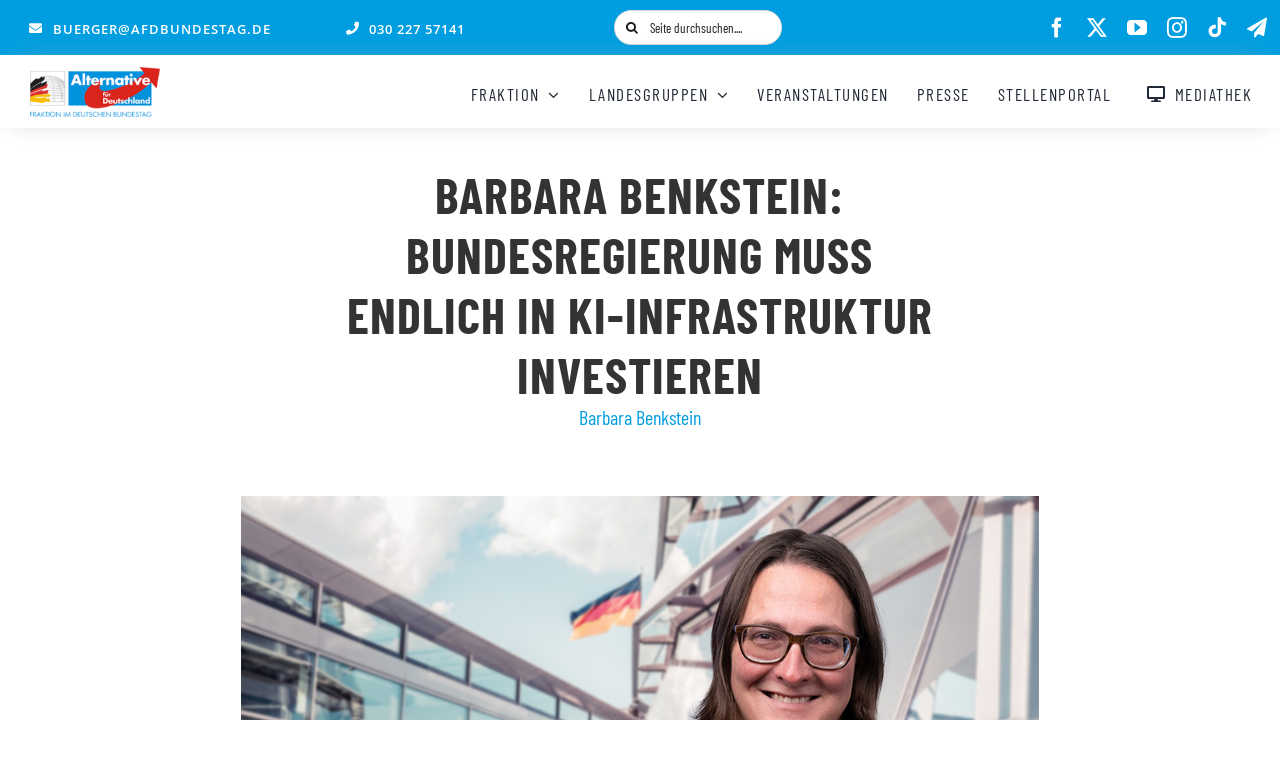

--- FILE ---
content_type: text/html; charset=UTF-8
request_url: https://afdbundestag.de/barbara-benkstein-bundesregierung-muss-endlich-in-ki-infrastruktur-investieren/
body_size: 50332
content:
    <!DOCTYPE html>
<html class="avada-html-layout-wide avada-html-header-position-top avada-is-100-percent-template avada-mobile-header-color-not-opaque" lang="de" prefix="og: http://ogp.me/ns# fb: http://ogp.me/ns/fb#" id="html">
<head>
	<meta http-equiv="X-UA-Compatible" content="IE=edge" />
	<meta http-equiv="Content-Type" content="text/html; charset=utf-8"/>
	<meta name="viewport" content="width=device-width, initial-scale=1" />
	<meta name='robots' content='index, follow, max-image-preview:large, max-snippet:-1, max-video-preview:-1' />
	<style>img:is([sizes="auto" i], [sizes^="auto," i]) { contain-intrinsic-size: 3000px 1500px }</style>
	<script type="text/javascript">
/* <![CDATA[ */
window.koko_analytics = {"url":"https:\/\/afdbundestag.de\/koko-analytics-collect.php","site_url":"https:\/\/afdbundestag.de","post_id":190943,"path":"\/barbara-benkstein-bundesregierung-muss-endlich-in-ki-infrastruktur-investieren\/","method":"none","use_cookie":false};
/* ]]> */
</script>

	<!-- This site is optimized with the Yoast SEO plugin v26.7 - https://yoast.com/wordpress/plugins/seo/ -->
	<title>Barbara Benkstein: Bundesregierung muss endlich in KI-Infrastruktur investieren - AfD-Fraktion im Deutschen Bundestag</title>
	<link rel="canonical" href="https://afdbundestag.de/barbara-benkstein-bundesregierung-muss-endlich-in-ki-infrastruktur-investieren/" />
	<meta property="og:locale" content="de_DE" />
	<meta property="og:type" content="article" />
	<meta property="og:title" content="Barbara Benkstein: Bundesregierung muss endlich in KI-Infrastruktur investieren - AfD-Fraktion im Deutschen Bundestag" />
	<meta property="og:description" content="Berlin, 4. März 2024. Zur Übergabe des Gutachtens der Expertenkommission Forschung und Innovation (EFI) an die Bundesregierung teilt die digitalpolitische Sprecherin der AfD-Bundestagsfraktion, Barbara Benkstein, [...]" />
	<meta property="og:url" content="https://afdbundestag.de/barbara-benkstein-bundesregierung-muss-endlich-in-ki-infrastruktur-investieren/" />
	<meta property="og:site_name" content="AfD-Fraktion im Deutschen Bundestag" />
	<meta property="article:publisher" content="https://www.facebook.com/afdimbundestag/" />
	<meta property="article:published_time" content="2024-03-04T15:11:38+00:00" />
	<meta property="og:image" content="https://ffc7b648.delivery.rocketcdn.me/wp-content/uploads/2022/11/Lenk.jpg" />
	<meta property="og:image:width" content="1024" />
	<meta property="og:image:height" content="576" />
	<meta property="og:image:type" content="image/jpeg" />
	<meta name="author" content="Stefan" />
	<meta name="twitter:card" content="summary_large_image" />
	<meta name="twitter:creator" content="@AfDimBundestag" />
	<meta name="twitter:site" content="@AfDimBundestag" />
	<meta name="twitter:label1" content="Verfasst von" />
	<meta name="twitter:data1" content="Stefan" />
	<meta name="twitter:label2" content="Geschätzte Lesezeit" />
	<meta name="twitter:data2" content="1 Minute" />
	<script type="application/ld+json" class="yoast-schema-graph">{"@context":"https://schema.org","@graph":[{"@type":"Article","@id":"https://afdbundestag.de/barbara-benkstein-bundesregierung-muss-endlich-in-ki-infrastruktur-investieren/#article","isPartOf":{"@id":"https://afdbundestag.de/barbara-benkstein-bundesregierung-muss-endlich-in-ki-infrastruktur-investieren/"},"author":{"name":"Stefan","@id":"https://afdbundestag.de/#/schema/person/ed98485a6ff0e5beb3b8066e95c5ae1c"},"headline":"Barbara Benkstein: Bundesregierung muss endlich in KI-Infrastruktur investieren","datePublished":"2024-03-04T15:11:38+00:00","mainEntityOfPage":{"@id":"https://afdbundestag.de/barbara-benkstein-bundesregierung-muss-endlich-in-ki-infrastruktur-investieren/"},"wordCount":166,"image":{"@id":"https://afdbundestag.de/barbara-benkstein-bundesregierung-muss-endlich-in-ki-infrastruktur-investieren/#primaryimage"},"thumbnailUrl":"https://ffc7b648.delivery.rocketcdn.me/wp-content/uploads/2022/11/Lenk.jpg","keywords":["Barbara Benkstein"],"articleSection":["AK25 – Digitales","Pressemitteilungen"],"inLanguage":"de"},{"@type":"WebPage","@id":"https://afdbundestag.de/barbara-benkstein-bundesregierung-muss-endlich-in-ki-infrastruktur-investieren/","url":"https://afdbundestag.de/barbara-benkstein-bundesregierung-muss-endlich-in-ki-infrastruktur-investieren/","name":"Barbara Benkstein: Bundesregierung muss endlich in KI-Infrastruktur investieren - AfD-Fraktion im Deutschen Bundestag","isPartOf":{"@id":"https://afdbundestag.de/#website"},"primaryImageOfPage":{"@id":"https://afdbundestag.de/barbara-benkstein-bundesregierung-muss-endlich-in-ki-infrastruktur-investieren/#primaryimage"},"image":{"@id":"https://afdbundestag.de/barbara-benkstein-bundesregierung-muss-endlich-in-ki-infrastruktur-investieren/#primaryimage"},"thumbnailUrl":"https://ffc7b648.delivery.rocketcdn.me/wp-content/uploads/2022/11/Lenk.jpg","datePublished":"2024-03-04T15:11:38+00:00","author":{"@id":"https://afdbundestag.de/#/schema/person/ed98485a6ff0e5beb3b8066e95c5ae1c"},"breadcrumb":{"@id":"https://afdbundestag.de/barbara-benkstein-bundesregierung-muss-endlich-in-ki-infrastruktur-investieren/#breadcrumb"},"inLanguage":"de","potentialAction":[{"@type":"ReadAction","target":["https://afdbundestag.de/barbara-benkstein-bundesregierung-muss-endlich-in-ki-infrastruktur-investieren/"]}]},{"@type":"ImageObject","inLanguage":"de","@id":"https://afdbundestag.de/barbara-benkstein-bundesregierung-muss-endlich-in-ki-infrastruktur-investieren/#primaryimage","url":"https://ffc7b648.delivery.rocketcdn.me/wp-content/uploads/2022/11/Lenk.jpg","contentUrl":"https://ffc7b648.delivery.rocketcdn.me/wp-content/uploads/2022/11/Lenk.jpg","width":1024,"height":576},{"@type":"BreadcrumbList","@id":"https://afdbundestag.de/barbara-benkstein-bundesregierung-muss-endlich-in-ki-infrastruktur-investieren/#breadcrumb","itemListElement":[{"@type":"ListItem","position":1,"name":"Startseite","item":"https://afdbundestag.de/"},{"@type":"ListItem","position":2,"name":"Barbara Benkstein: Bundesregierung muss endlich in KI-Infrastruktur investieren"}]},{"@type":"WebSite","@id":"https://afdbundestag.de/#website","url":"https://afdbundestag.de/","name":"AfD-Fraktion im Deutschen Bundestag","description":"Mut zur Wahrheit","potentialAction":[{"@type":"SearchAction","target":{"@type":"EntryPoint","urlTemplate":"https://afdbundestag.de/?s={search_term_string}"},"query-input":{"@type":"PropertyValueSpecification","valueRequired":true,"valueName":"search_term_string"}}],"inLanguage":"de"},{"@type":"Person","@id":"https://afdbundestag.de/#/schema/person/ed98485a6ff0e5beb3b8066e95c5ae1c","name":"Stefan"}]}</script>
	<!-- / Yoast SEO plugin. -->


<link rel='dns-prefetch' href='//www.googletagmanager.com' />
<link rel='dns-prefetch' href='//use.fontawesome.com' />
<link rel='dns-prefetch' href='//ffc7b648.delivery.rocketcdn.me' />

<link href='https://ffc7b648.delivery.rocketcdn.me' rel='preconnect' />
<link rel="alternate" type="application/rss+xml" title="AfD-Fraktion im Deutschen Bundestag &raquo; Feed" href="https://afdbundestag.de/feed/" />
<link rel="alternate" type="application/rss+xml" title="AfD-Fraktion im Deutschen Bundestag &raquo; Kommentar-Feed" href="https://afdbundestag.de/comments/feed/" />
<link rel="alternate" type="text/calendar" title="AfD-Fraktion im Deutschen Bundestag &raquo; iCal Feed" href="https://afdbundestag.de/veranstaltungen/?ical=1" />
								<link rel="icon" href="https://ffc7b648.delivery.rocketcdn.me/wp-content/uploads/2021/03/favicon-1.ico" type="image/x-icon" />
		
		
					<!-- Android Icon -->
						<link rel="icon" sizes="192x192" href="https://ffc7b648.delivery.rocketcdn.me/wp-content/uploads/2021/03/favicon-1.ico" type="image/x-icon">
		
					<!-- MS Edge Icon -->
						<meta name="msapplication-TileImage" content="https://ffc7b648.delivery.rocketcdn.me/wp-content/uploads/2021/03/favicon-1.ico" type="image/x-icon">
									<meta name="description" content="Berlin, 4. März 2024. Zur Übergabe des Gutachtens der Expertenkommission Forschung und Innovation (EFI) an die Bundesregierung teilt die digitalpolitische Sprecherin der AfD-Bundestagsfraktion, Barbara Benkstein, mit:
„Die Expertenkommission Forschung und Innovation nimmt in ihrem neuen Gutachten zur technologischen Leistungsfähigkeit Deutschlands kein Blatt vor den Mund. Ihre Empfehlungen an die Bundesregierung muten wie"/>
				
		<meta property="og:locale" content="de_DE"/>
		<meta property="og:type" content="article"/>
		<meta property="og:site_name" content="AfD-Fraktion im Deutschen Bundestag"/>
		<meta property="og:title" content="Barbara Benkstein: Bundesregierung muss endlich in KI-Infrastruktur investieren - AfD-Fraktion im Deutschen Bundestag"/>
				<meta property="og:description" content="Berlin, 4. März 2024. Zur Übergabe des Gutachtens der Expertenkommission Forschung und Innovation (EFI) an die Bundesregierung teilt die digitalpolitische Sprecherin der AfD-Bundestagsfraktion, Barbara Benkstein, mit:
„Die Expertenkommission Forschung und Innovation nimmt in ihrem neuen Gutachten zur technologischen Leistungsfähigkeit Deutschlands kein Blatt vor den Mund. Ihre Empfehlungen an die Bundesregierung muten wie"/>
				<meta property="og:url" content="https://afdbundestag.de/barbara-benkstein-bundesregierung-muss-endlich-in-ki-infrastruktur-investieren/"/>
										<meta property="article:published_time" content="2024-03-04T15:11:38+01:00"/>
											<meta name="author" content="Stefan"/>
								<meta property="og:image" content="https://ffc7b648.delivery.rocketcdn.me/wp-content/uploads/2022/11/Lenk.jpg"/>
		<meta property="og:image:width" content="1024"/>
		<meta property="og:image:height" content="576"/>
		<meta property="og:image:type" content="image/jpeg"/>
				<link data-minify="1" rel='stylesheet' id='tsvg-block-css-css' href='https://ffc7b648.delivery.rocketcdn.me/wp-content/cache/min/1/wp-content/plugins/gallery-videos/admin/css/tsvg-block.css?ver=1768896745' type='text/css' media='all' />
<link data-minify="1" rel='stylesheet' id='pmb_common-css' href='https://ffc7b648.delivery.rocketcdn.me/wp-content/cache/background-css/1/ffc7b648.delivery.rocketcdn.me/wp-content/cache/min/1/wp-content/plugins/print-my-blog/assets/styles/pmb-common.css?ver=1768896745&wpr_t=1768904674' type='text/css' media='all' />
<link rel='stylesheet' id='wp-block-library-css' href='https://ffc7b648.delivery.rocketcdn.me/wp-includes/css/dist/block-library/style.min.css?ver=26129cd519b93225c6a60d2c86aa75c7' type='text/css' media='all' />
<style id='wp-block-library-theme-inline-css' type='text/css'>
.wp-block-audio :where(figcaption){color:#555;font-size:13px;text-align:center}.is-dark-theme .wp-block-audio :where(figcaption){color:#ffffffa6}.wp-block-audio{margin:0 0 1em}.wp-block-code{border:1px solid #ccc;border-radius:4px;font-family:Menlo,Consolas,monaco,monospace;padding:.8em 1em}.wp-block-embed :where(figcaption){color:#555;font-size:13px;text-align:center}.is-dark-theme .wp-block-embed :where(figcaption){color:#ffffffa6}.wp-block-embed{margin:0 0 1em}.blocks-gallery-caption{color:#555;font-size:13px;text-align:center}.is-dark-theme .blocks-gallery-caption{color:#ffffffa6}:root :where(.wp-block-image figcaption){color:#555;font-size:13px;text-align:center}.is-dark-theme :root :where(.wp-block-image figcaption){color:#ffffffa6}.wp-block-image{margin:0 0 1em}.wp-block-pullquote{border-bottom:4px solid;border-top:4px solid;color:currentColor;margin-bottom:1.75em}.wp-block-pullquote cite,.wp-block-pullquote footer,.wp-block-pullquote__citation{color:currentColor;font-size:.8125em;font-style:normal;text-transform:uppercase}.wp-block-quote{border-left:.25em solid;margin:0 0 1.75em;padding-left:1em}.wp-block-quote cite,.wp-block-quote footer{color:currentColor;font-size:.8125em;font-style:normal;position:relative}.wp-block-quote:where(.has-text-align-right){border-left:none;border-right:.25em solid;padding-left:0;padding-right:1em}.wp-block-quote:where(.has-text-align-center){border:none;padding-left:0}.wp-block-quote.is-large,.wp-block-quote.is-style-large,.wp-block-quote:where(.is-style-plain){border:none}.wp-block-search .wp-block-search__label{font-weight:700}.wp-block-search__button{border:1px solid #ccc;padding:.375em .625em}:where(.wp-block-group.has-background){padding:1.25em 2.375em}.wp-block-separator.has-css-opacity{opacity:.4}.wp-block-separator{border:none;border-bottom:2px solid;margin-left:auto;margin-right:auto}.wp-block-separator.has-alpha-channel-opacity{opacity:1}.wp-block-separator:not(.is-style-wide):not(.is-style-dots){width:100px}.wp-block-separator.has-background:not(.is-style-dots){border-bottom:none;height:1px}.wp-block-separator.has-background:not(.is-style-wide):not(.is-style-dots){height:2px}.wp-block-table{margin:0 0 1em}.wp-block-table td,.wp-block-table th{word-break:normal}.wp-block-table :where(figcaption){color:#555;font-size:13px;text-align:center}.is-dark-theme .wp-block-table :where(figcaption){color:#ffffffa6}.wp-block-video :where(figcaption){color:#555;font-size:13px;text-align:center}.is-dark-theme .wp-block-video :where(figcaption){color:#ffffffa6}.wp-block-video{margin:0 0 1em}:root :where(.wp-block-template-part.has-background){margin-bottom:0;margin-top:0;padding:1.25em 2.375em}
</style>
<style id='classic-theme-styles-inline-css' type='text/css'>
/*! This file is auto-generated */
.wp-block-button__link{color:#fff;background-color:#32373c;border-radius:9999px;box-shadow:none;text-decoration:none;padding:calc(.667em + 2px) calc(1.333em + 2px);font-size:1.125em}.wp-block-file__button{background:#32373c;color:#fff;text-decoration:none}
</style>
<link rel='stylesheet' id='pmb-select2-css' href='https://ffc7b648.delivery.rocketcdn.me/wp-content/plugins/print-my-blog/assets/styles/libs/select2.min.css?ver=4.0.6' type='text/css' media='all' />
<link rel='stylesheet' id='pmb-jquery-ui-css' href='https://ffc7b648.delivery.rocketcdn.me/wp-content/cache/background-css/1/ffc7b648.delivery.rocketcdn.me/wp-content/plugins/print-my-blog/assets/styles/libs/jquery-ui/jquery-ui.min.css?ver=1.11.4&wpr_t=1768904674' type='text/css' media='all' />
<link data-minify="1" rel='stylesheet' id='pmb-setup-page-css' href='https://ffc7b648.delivery.rocketcdn.me/wp-content/cache/min/1/wp-content/plugins/print-my-blog/assets/styles/setup-page.css?ver=1768896744' type='text/css' media='all' />
<style id='font-awesome-svg-styles-default-inline-css' type='text/css'>
.svg-inline--fa {
  display: inline-block;
  height: 1em;
  overflow: visible;
  vertical-align: -.125em;
}
</style>
<link data-minify="1" rel='stylesheet' id='font-awesome-svg-styles-css' href='https://ffc7b648.delivery.rocketcdn.me/wp-content/cache/min/1/wp-content/uploads/font-awesome/v6.7.2/css/svg-with-js.css?ver=1768896745' type='text/css' media='all' />
<style id='font-awesome-svg-styles-inline-css' type='text/css'>
   .wp-block-font-awesome-icon svg::before,
   .wp-rich-text-font-awesome-icon svg::before {content: unset;}
</style>
<style id='global-styles-inline-css' type='text/css'>
:root{--wp--preset--aspect-ratio--square: 1;--wp--preset--aspect-ratio--4-3: 4/3;--wp--preset--aspect-ratio--3-4: 3/4;--wp--preset--aspect-ratio--3-2: 3/2;--wp--preset--aspect-ratio--2-3: 2/3;--wp--preset--aspect-ratio--16-9: 16/9;--wp--preset--aspect-ratio--9-16: 9/16;--wp--preset--color--black: #000000;--wp--preset--color--cyan-bluish-gray: #abb8c3;--wp--preset--color--white: #ffffff;--wp--preset--color--pale-pink: #f78da7;--wp--preset--color--vivid-red: #cf2e2e;--wp--preset--color--luminous-vivid-orange: #ff6900;--wp--preset--color--luminous-vivid-amber: #fcb900;--wp--preset--color--light-green-cyan: #7bdcb5;--wp--preset--color--vivid-green-cyan: #00d084;--wp--preset--color--pale-cyan-blue: #8ed1fc;--wp--preset--color--vivid-cyan-blue: #0693e3;--wp--preset--color--vivid-purple: #9b51e0;--wp--preset--color--awb-color-1: #ffffff;--wp--preset--color--awb-color-2: #ff285e;--wp--preset--color--awb-color-3: #f6f6f6;--wp--preset--color--awb-color-4: #eaeaea;--wp--preset--color--awb-color-5: #009ee0;--wp--preset--color--awb-color-6: #707070;--wp--preset--color--awb-color-7: #333333;--wp--preset--color--awb-color-8: #191919;--wp--preset--color--awb-color-custom-10: #ff8d61;--wp--preset--color--awb-color-custom-11: #003366;--wp--preset--color--awb-color-custom-12: #212934;--wp--preset--color--awb-color-custom-13: #747474;--wp--preset--color--awb-color-custom-14: #000000;--wp--preset--color--awb-color-custom-15: #d4d4d4;--wp--preset--color--awb-color-custom-16: #25a9bd;--wp--preset--color--awb-color-custom-17: #a0ce4e;--wp--preset--color--awb-color-custom-18: #000099;--wp--preset--gradient--vivid-cyan-blue-to-vivid-purple: linear-gradient(135deg,rgba(6,147,227,1) 0%,rgb(155,81,224) 100%);--wp--preset--gradient--light-green-cyan-to-vivid-green-cyan: linear-gradient(135deg,rgb(122,220,180) 0%,rgb(0,208,130) 100%);--wp--preset--gradient--luminous-vivid-amber-to-luminous-vivid-orange: linear-gradient(135deg,rgba(252,185,0,1) 0%,rgba(255,105,0,1) 100%);--wp--preset--gradient--luminous-vivid-orange-to-vivid-red: linear-gradient(135deg,rgba(255,105,0,1) 0%,rgb(207,46,46) 100%);--wp--preset--gradient--very-light-gray-to-cyan-bluish-gray: linear-gradient(135deg,rgb(238,238,238) 0%,rgb(169,184,195) 100%);--wp--preset--gradient--cool-to-warm-spectrum: linear-gradient(135deg,rgb(74,234,220) 0%,rgb(151,120,209) 20%,rgb(207,42,186) 40%,rgb(238,44,130) 60%,rgb(251,105,98) 80%,rgb(254,248,76) 100%);--wp--preset--gradient--blush-light-purple: linear-gradient(135deg,rgb(255,206,236) 0%,rgb(152,150,240) 100%);--wp--preset--gradient--blush-bordeaux: linear-gradient(135deg,rgb(254,205,165) 0%,rgb(254,45,45) 50%,rgb(107,0,62) 100%);--wp--preset--gradient--luminous-dusk: linear-gradient(135deg,rgb(255,203,112) 0%,rgb(199,81,192) 50%,rgb(65,88,208) 100%);--wp--preset--gradient--pale-ocean: linear-gradient(135deg,rgb(255,245,203) 0%,rgb(182,227,212) 50%,rgb(51,167,181) 100%);--wp--preset--gradient--electric-grass: linear-gradient(135deg,rgb(202,248,128) 0%,rgb(113,206,126) 100%);--wp--preset--gradient--midnight: linear-gradient(135deg,rgb(2,3,129) 0%,rgb(40,116,252) 100%);--wp--preset--font-size--small: 15px;--wp--preset--font-size--medium: 20px;--wp--preset--font-size--large: 30px;--wp--preset--font-size--x-large: 42px;--wp--preset--font-size--normal: 20px;--wp--preset--font-size--xlarge: 40px;--wp--preset--font-size--huge: 60px;--wp--preset--spacing--20: 0.44rem;--wp--preset--spacing--30: 0.67rem;--wp--preset--spacing--40: 1rem;--wp--preset--spacing--50: 1.5rem;--wp--preset--spacing--60: 2.25rem;--wp--preset--spacing--70: 3.38rem;--wp--preset--spacing--80: 5.06rem;--wp--preset--shadow--natural: 6px 6px 9px rgba(0, 0, 0, 0.2);--wp--preset--shadow--deep: 12px 12px 50px rgba(0, 0, 0, 0.4);--wp--preset--shadow--sharp: 6px 6px 0px rgba(0, 0, 0, 0.2);--wp--preset--shadow--outlined: 6px 6px 0px -3px rgba(255, 255, 255, 1), 6px 6px rgba(0, 0, 0, 1);--wp--preset--shadow--crisp: 6px 6px 0px rgba(0, 0, 0, 1);}:where(.is-layout-flex){gap: 0.5em;}:where(.is-layout-grid){gap: 0.5em;}body .is-layout-flex{display: flex;}.is-layout-flex{flex-wrap: wrap;align-items: center;}.is-layout-flex > :is(*, div){margin: 0;}body .is-layout-grid{display: grid;}.is-layout-grid > :is(*, div){margin: 0;}:where(.wp-block-columns.is-layout-flex){gap: 2em;}:where(.wp-block-columns.is-layout-grid){gap: 2em;}:where(.wp-block-post-template.is-layout-flex){gap: 1.25em;}:where(.wp-block-post-template.is-layout-grid){gap: 1.25em;}.has-black-color{color: var(--wp--preset--color--black) !important;}.has-cyan-bluish-gray-color{color: var(--wp--preset--color--cyan-bluish-gray) !important;}.has-white-color{color: var(--wp--preset--color--white) !important;}.has-pale-pink-color{color: var(--wp--preset--color--pale-pink) !important;}.has-vivid-red-color{color: var(--wp--preset--color--vivid-red) !important;}.has-luminous-vivid-orange-color{color: var(--wp--preset--color--luminous-vivid-orange) !important;}.has-luminous-vivid-amber-color{color: var(--wp--preset--color--luminous-vivid-amber) !important;}.has-light-green-cyan-color{color: var(--wp--preset--color--light-green-cyan) !important;}.has-vivid-green-cyan-color{color: var(--wp--preset--color--vivid-green-cyan) !important;}.has-pale-cyan-blue-color{color: var(--wp--preset--color--pale-cyan-blue) !important;}.has-vivid-cyan-blue-color{color: var(--wp--preset--color--vivid-cyan-blue) !important;}.has-vivid-purple-color{color: var(--wp--preset--color--vivid-purple) !important;}.has-black-background-color{background-color: var(--wp--preset--color--black) !important;}.has-cyan-bluish-gray-background-color{background-color: var(--wp--preset--color--cyan-bluish-gray) !important;}.has-white-background-color{background-color: var(--wp--preset--color--white) !important;}.has-pale-pink-background-color{background-color: var(--wp--preset--color--pale-pink) !important;}.has-vivid-red-background-color{background-color: var(--wp--preset--color--vivid-red) !important;}.has-luminous-vivid-orange-background-color{background-color: var(--wp--preset--color--luminous-vivid-orange) !important;}.has-luminous-vivid-amber-background-color{background-color: var(--wp--preset--color--luminous-vivid-amber) !important;}.has-light-green-cyan-background-color{background-color: var(--wp--preset--color--light-green-cyan) !important;}.has-vivid-green-cyan-background-color{background-color: var(--wp--preset--color--vivid-green-cyan) !important;}.has-pale-cyan-blue-background-color{background-color: var(--wp--preset--color--pale-cyan-blue) !important;}.has-vivid-cyan-blue-background-color{background-color: var(--wp--preset--color--vivid-cyan-blue) !important;}.has-vivid-purple-background-color{background-color: var(--wp--preset--color--vivid-purple) !important;}.has-black-border-color{border-color: var(--wp--preset--color--black) !important;}.has-cyan-bluish-gray-border-color{border-color: var(--wp--preset--color--cyan-bluish-gray) !important;}.has-white-border-color{border-color: var(--wp--preset--color--white) !important;}.has-pale-pink-border-color{border-color: var(--wp--preset--color--pale-pink) !important;}.has-vivid-red-border-color{border-color: var(--wp--preset--color--vivid-red) !important;}.has-luminous-vivid-orange-border-color{border-color: var(--wp--preset--color--luminous-vivid-orange) !important;}.has-luminous-vivid-amber-border-color{border-color: var(--wp--preset--color--luminous-vivid-amber) !important;}.has-light-green-cyan-border-color{border-color: var(--wp--preset--color--light-green-cyan) !important;}.has-vivid-green-cyan-border-color{border-color: var(--wp--preset--color--vivid-green-cyan) !important;}.has-pale-cyan-blue-border-color{border-color: var(--wp--preset--color--pale-cyan-blue) !important;}.has-vivid-cyan-blue-border-color{border-color: var(--wp--preset--color--vivid-cyan-blue) !important;}.has-vivid-purple-border-color{border-color: var(--wp--preset--color--vivid-purple) !important;}.has-vivid-cyan-blue-to-vivid-purple-gradient-background{background: var(--wp--preset--gradient--vivid-cyan-blue-to-vivid-purple) !important;}.has-light-green-cyan-to-vivid-green-cyan-gradient-background{background: var(--wp--preset--gradient--light-green-cyan-to-vivid-green-cyan) !important;}.has-luminous-vivid-amber-to-luminous-vivid-orange-gradient-background{background: var(--wp--preset--gradient--luminous-vivid-amber-to-luminous-vivid-orange) !important;}.has-luminous-vivid-orange-to-vivid-red-gradient-background{background: var(--wp--preset--gradient--luminous-vivid-orange-to-vivid-red) !important;}.has-very-light-gray-to-cyan-bluish-gray-gradient-background{background: var(--wp--preset--gradient--very-light-gray-to-cyan-bluish-gray) !important;}.has-cool-to-warm-spectrum-gradient-background{background: var(--wp--preset--gradient--cool-to-warm-spectrum) !important;}.has-blush-light-purple-gradient-background{background: var(--wp--preset--gradient--blush-light-purple) !important;}.has-blush-bordeaux-gradient-background{background: var(--wp--preset--gradient--blush-bordeaux) !important;}.has-luminous-dusk-gradient-background{background: var(--wp--preset--gradient--luminous-dusk) !important;}.has-pale-ocean-gradient-background{background: var(--wp--preset--gradient--pale-ocean) !important;}.has-electric-grass-gradient-background{background: var(--wp--preset--gradient--electric-grass) !important;}.has-midnight-gradient-background{background: var(--wp--preset--gradient--midnight) !important;}.has-small-font-size{font-size: var(--wp--preset--font-size--small) !important;}.has-medium-font-size{font-size: var(--wp--preset--font-size--medium) !important;}.has-large-font-size{font-size: var(--wp--preset--font-size--large) !important;}.has-x-large-font-size{font-size: var(--wp--preset--font-size--x-large) !important;}
:where(.wp-block-post-template.is-layout-flex){gap: 1.25em;}:where(.wp-block-post-template.is-layout-grid){gap: 1.25em;}
:where(.wp-block-columns.is-layout-flex){gap: 2em;}:where(.wp-block-columns.is-layout-grid){gap: 2em;}
:root :where(.wp-block-pullquote){font-size: 1.5em;line-height: 1.6;}
</style>
<link data-minify="1" rel='stylesheet' id='cleverreach_style-css' href='https://ffc7b648.delivery.rocketcdn.me/wp-content/cache/min/1/wp-content/plugins/cleverreach/resources/css/frontend.css?ver=1768896744' type='text/css' media='all' />
<link data-minify="1" rel='stylesheet' id='tsvg-fonts-css' href='https://ffc7b648.delivery.rocketcdn.me/wp-content/cache/min/1/wp-content/plugins/gallery-videos/public/css/tsvg-fonts.css?ver=1768896744' type='text/css' media='all' />
<link rel='stylesheet' id='wpgp-youtube-gallery-css' href='https://ffc7b648.delivery.rocketcdn.me/wp-content/plugins/video-gallery-playlist/public/css/wpgp-youtube-gallery-public.css?ver=2.4.1' type='text/css' media='all' />
<link data-minify="1" rel='stylesheet' id='wp-polls-css' href='https://ffc7b648.delivery.rocketcdn.me/wp-content/cache/min/1/wp-content/plugins/wp-polls/polls-css.css?ver=1768896744' type='text/css' media='all' />
<style id='wp-polls-inline-css' type='text/css'>
.wp-polls .pollbar {
	margin: 1px;
	font-size: 10px;
	line-height: 12px;
	height: 12px;
	background: #f10000;
	border: 1px solid #f10000;
}

</style>
<link data-minify="1" rel='stylesheet' id='jet-fb-option-field-select-css' href='https://ffc7b648.delivery.rocketcdn.me/wp-content/cache/min/1/wp-content/plugins/jetformbuilder/modules/option-field/assets/build/select.css?ver=1768896744' type='text/css' media='all' />
<link data-minify="1" rel='stylesheet' id='jet-fb-option-field-checkbox-css' href='https://ffc7b648.delivery.rocketcdn.me/wp-content/cache/min/1/wp-content/plugins/jetformbuilder/modules/option-field/assets/build/checkbox.css?ver=1768896744' type='text/css' media='all' />
<link data-minify="1" rel='stylesheet' id='jet-fb-option-field-radio-css' href='https://ffc7b648.delivery.rocketcdn.me/wp-content/cache/min/1/wp-content/plugins/jetformbuilder/modules/option-field/assets/build/radio.css?ver=1768896744' type='text/css' media='all' />
<link data-minify="1" rel='stylesheet' id='jet-fb-advanced-choices-css' href='https://ffc7b648.delivery.rocketcdn.me/wp-content/cache/min/1/wp-content/plugins/jetformbuilder/modules/advanced-choices/assets/build/main.css?ver=1768896744' type='text/css' media='all' />
<link data-minify="1" rel='stylesheet' id='jet-fb-wysiwyg-css' href='https://ffc7b648.delivery.rocketcdn.me/wp-content/cache/min/1/wp-content/plugins/jetformbuilder/modules/wysiwyg/assets/build/wysiwyg.css?ver=1768896744' type='text/css' media='all' />
<link data-minify="1" rel='stylesheet' id='jet-fb-switcher-css' href='https://ffc7b648.delivery.rocketcdn.me/wp-content/cache/min/1/wp-content/plugins/jetformbuilder/modules/switcher/assets/build/switcher.css?ver=1768896744' type='text/css' media='all' />
<link data-minify="1" rel='stylesheet' id='font-awesome-official-css' href='https://ffc7b648.delivery.rocketcdn.me/wp-content/cache/min/1/releases/v6.7.2/css/all.css?ver=1768896744' type='text/css' media='all' crossorigin="anonymous" />
<link data-minify="1" rel='stylesheet' id='borlabs-cookie-custom-css' href='https://afdbundestag.de/wp-content/cache/min/1/wp-content/cache/borlabs-cookie/1/borlabs-cookie-1-de.css?ver=1768896744' type='text/css' media='all' />
<link rel='stylesheet' id='__EPYT__style-css' href='https://ffc7b648.delivery.rocketcdn.me/wp-content/plugins/youtube-embed-plus/styles/ytprefs.min.css?ver=14.2.4' type='text/css' media='all' />
<style id='__EPYT__style-inline-css' type='text/css'>

                .epyt-gallery-thumb {
                        width: 33.333%;
                }
                
                         @media (min-width:0px) and (max-width: 767px) {
                            .epyt-gallery-rowbreak {
                                display: none;
                            }
                            .epyt-gallery-allthumbs[class*="epyt-cols"] .epyt-gallery-thumb {
                                width: 100% !important;
                            }
                          }
</style>
<link data-minify="1" rel='stylesheet' id='fusion-dynamic-css-css' href='https://ffc7b648.delivery.rocketcdn.me/wp-content/cache/background-css/1/ffc7b648.delivery.rocketcdn.me/wp-content/cache/min/1/wp-content/uploads/fusion-styles/43996b70db38dfb1b9c2785f0cc25f31.min.css?ver=1768896746&wpr_t=1768904674' type='text/css' media='all' />
<style id='rocket-lazyload-inline-css' type='text/css'>
.rll-youtube-player{position:relative;padding-bottom:56.23%;height:0;overflow:hidden;max-width:100%;}.rll-youtube-player:focus-within{outline: 2px solid currentColor;outline-offset: 5px;}.rll-youtube-player iframe{position:absolute;top:0;left:0;width:100%;height:100%;z-index:100;background:0 0}.rll-youtube-player img{bottom:0;display:block;left:0;margin:auto;max-width:100%;width:100%;position:absolute;right:0;top:0;border:none;height:auto;-webkit-transition:.4s all;-moz-transition:.4s all;transition:.4s all}.rll-youtube-player img:hover{-webkit-filter:brightness(75%)}.rll-youtube-player .play{height:100%;width:100%;left:0;top:0;position:absolute;background:var(--wpr-bg-d1a83bbb-4595-44e1-91d2-2fe3af05c2f7) no-repeat center;background-color: transparent !important;cursor:pointer;border:none;}
</style>
<link data-minify="1" rel='stylesheet' id='font-awesome-official-v4shim-css' href='https://ffc7b648.delivery.rocketcdn.me/wp-content/cache/min/1/releases/v6.7.2/css/v4-shims.css?ver=1768896745' type='text/css' media='all' crossorigin="anonymous" />
<script type="text/javascript" src="https://ffc7b648.delivery.rocketcdn.me/wp-includes/js/jquery/jquery.min.js?ver=3.7.1" id="jquery-core-js"></script>
<script data-minify="1" type="text/javascript" src="https://ffc7b648.delivery.rocketcdn.me/wp-content/cache/min/1/wp-content/plugins/video-gallery-playlist/public/js/wpgp-youtube-gallery-public.js?ver=1768896745" id="wpgp-youtube-gallery-js"></script>
<script data-no-optimize="1" data-no-minify="1" data-cfasync="false" nowprocket type="text/javascript" src="https://afdbundestag.de/wp-content/cache/borlabs-cookie/1/borlabs-cookie-config-de.json.js?ver=3.3.23-87" id="borlabs-cookie-config-js"></script>
<script data-no-optimize="1" data-no-minify="1" data-cfasync="false" nowprocket type="text/javascript" id="borlabs-cookie-config-js-after">
/* <![CDATA[ */
document.addEventListener("DOMContentLoaded", function() {
    const borlabsCookieBoxElement = document.getElementById("BorlabsCookieBox");
    if (borlabsCookieBoxElement && borlabsCookieBoxElement.parentNode !== document.body) {
      document.body.appendChild(borlabsCookieBoxElement);
    }
    const borlabsCookieWidgetElement = document.getElementById("BorlabsCookieWidget");
    if (borlabsCookieWidgetElement && borlabsCookieWidgetElement.parentNode !== document.body) {
      document.body.appendChild(borlabsCookieWidgetElement);
    }
});
/* ]]> */
</script>
<script data-no-optimize="1" data-no-minify="1" data-cfasync="false" nowprocket type="text/javascript" src="https://afdbundestag.de/wp-content/plugins/borlabs-cookie/assets/javascript/borlabs-cookie-prioritize.min.js?ver=3.3.23" id="borlabs-cookie-prioritize-js"></script>
<script data-borlabs-cookie-script-blocker-id='gtag_zwei' type='text/template' data-borlabs-cookie-script-blocker-handle="google_gtagjs" data-borlabs-cookie-script-blocker-id="gtag_zwei" type="text/template" data-borlabs-cookie-script-blocker-src="https://www.googletagmanager.com/gtag/js?id=GT-5NP5J3D" id="google_gtagjs-js"></script><script data-borlabs-cookie-script-blocker-handle="google_gtagjs" data-borlabs-cookie-script-blocker-id="gtag_zwei" type="text/template" id="google_gtagjs-js-after">
/* <![CDATA[ */
window.dataLayer = window.dataLayer || [];function gtag(){dataLayer.push(arguments);}
gtag("set","linker",{"domains":["afdbundestag.de"]});
gtag("js", new Date());
gtag("set", "developer_id.dZTNiMT", true);
gtag("config", "GT-5NP5J3D");
 window._googlesitekit = window._googlesitekit || {}; window._googlesitekit.throttledEvents = []; window._googlesitekit.gtagEvent = (name, data) => { var key = JSON.stringify( { name, data } ); if ( !! window._googlesitekit.throttledEvents[ key ] ) { return; } window._googlesitekit.throttledEvents[ key ] = true; setTimeout( () => { delete window._googlesitekit.throttledEvents[ key ]; }, 5 ); gtag( "event", name, { ...data, event_source: "site-kit" } ); }; 
/* ]]> */
</script><script data-borlabs-cookie-script-blocker-id='gtag_zwei' type='text/template' data-borlabs-cookie-script-blocker-handle="google_gtagjs" data-borlabs-cookie-script-blocker-id="site-kit-analytics" type='text/template' type="text/template" data-borlabs-cookie-script-blocker-src="https://www.googletagmanager.com/gtag/js?id=GT-5NP5J3D" id="google_gtagjs-js"></script><script data-borlabs-cookie-script-blocker-handle="google_gtagjs" data-borlabs-cookie-script-blocker-id="site-kit-analytics" type='text/template' type="text/template" id="google_gtagjs-js-after">
/* <![CDATA[ */
window.dataLayer = window.dataLayer || [];function gtag(){dataLayer.push(arguments);}
gtag("set","linker",{"domains":["afdbundestag.de"]});
gtag("js", new Date());
gtag("set", "developer_id.dZTNiMT", true);
gtag("config", "GT-5NP5J3D");
 window._googlesitekit = window._googlesitekit || {}; window._googlesitekit.throttledEvents = []; window._googlesitekit.gtagEvent = (name, data) => { var key = JSON.stringify( { name, data } ); if ( !! window._googlesitekit.throttledEvents[ key ] ) { return; } window._googlesitekit.throttledEvents[ key ] = true; setTimeout( () => { delete window._googlesitekit.throttledEvents[ key ]; }, 5 ); gtag( "event", name, { ...data, event_source: "site-kit" } ); }; 
/* ]]> */
</script><script type="text/javascript" id="__ytprefs__-js-extra">
/* <![CDATA[ */
var _EPYT_ = {"ajaxurl":"https:\/\/afdbundestag.de\/wp-admin\/admin-ajax.php","security":"7fa01cab68","gallery_scrolloffset":"5","eppathtoscripts":"https:\/\/afdbundestag.de\/wp-content\/plugins\/youtube-embed-plus\/scripts\/","eppath":"https:\/\/afdbundestag.de\/wp-content\/plugins\/youtube-embed-plus\/","epresponsiveselector":"[\"iframe.__youtube_prefs__\"]","epdovol":"1","version":"14.2.4","evselector":"iframe.__youtube_prefs__[src], iframe[src*=\"youtube.com\/embed\/\"], iframe[src*=\"youtube-nocookie.com\/embed\/\"]","ajax_compat":"","maxres_facade":"eager","ytapi_load":"light","pause_others":"","stopMobileBuffer":"1","facade_mode":"1","not_live_on_channel":""};
/* ]]> */
</script>
<script type="text/javascript" src="https://ffc7b648.delivery.rocketcdn.me/wp-content/plugins/youtube-embed-plus/scripts/ytprefs.min.js?ver=14.2.4" id="__ytprefs__-js"></script>
<link rel="https://api.w.org/" href="https://afdbundestag.de/wp-json/" /><link rel="alternate" title="JSON" type="application/json" href="https://afdbundestag.de/wp-json/wp/v2/posts/190943" /><link rel="EditURI" type="application/rsd+xml" title="RSD" href="https://afdbundestag.de/xmlrpc.php?rsd" />

<link rel='shortlink' href='https://afdbundestag.de/?p=190943' />
<link rel="alternate" title="oEmbed (JSON)" type="application/json+oembed" href="https://afdbundestag.de/wp-json/oembed/1.0/embed?url=https%3A%2F%2Fafdbundestag.de%2Fbarbara-benkstein-bundesregierung-muss-endlich-in-ki-infrastruktur-investieren%2F" />
<link rel="alternate" title="oEmbed (XML)" type="text/xml+oembed" href="https://afdbundestag.de/wp-json/oembed/1.0/embed?url=https%3A%2F%2Fafdbundestag.de%2Fbarbara-benkstein-bundesregierung-muss-endlich-in-ki-infrastruktur-investieren%2F&#038;format=xml" />
<style>
		#category-posts-3-internal ul {padding: 0;}
#category-posts-3-internal .cat-post-item img {max-width: initial; max-height: initial; margin: initial;}
#category-posts-3-internal .cat-post-author {margin-bottom: 0;}
#category-posts-3-internal .cat-post-thumbnail {margin: 5px 10px 5px 0;}
#category-posts-3-internal .cat-post-item:before {content: ""; clear: both;}
#category-posts-3-internal .cat-post-excerpt-more {display: inline-block;}
#category-posts-3-internal .cat-post-item {list-style: none; margin: 3px 0 10px; padding: 3px 0;}
#category-posts-3-internal .cat-post-current .cat-post-title {font-weight: bold; text-transform: uppercase;}
#category-posts-3-internal [class*=cat-post-tax] {font-size: 0.85em;}
#category-posts-3-internal [class*=cat-post-tax] * {display:inline-block;}
#category-posts-3-internal .cat-post-item:after {content: ""; display: table;	clear: both;}
#category-posts-3-internal .cat-post-item .cat-post-title {overflow: hidden;text-overflow: ellipsis;white-space: initial;display: -webkit-box;-webkit-line-clamp: 6;-webkit-box-orient: vertical;padding-bottom: 0 !important;}
#category-posts-3-internal .cat-post-item:after {content: ""; display: table;	clear: both;}
#category-posts-3-internal .cat-post-thumbnail {display:block; float:left; margin:5px 10px 5px 0;}
#category-posts-3-internal .cat-post-crop {overflow:hidden;display:block;}
#category-posts-3-internal p {margin:5px 0 0 0}
#category-posts-3-internal li > div {margin:5px 0 0 0; clear:both;}
#category-posts-3-internal .dashicons {vertical-align:middle;}
#category-posts-3-internal .cat-post-thumbnail .cat-post-crop img {height: 106px;}
#category-posts-3-internal .cat-post-thumbnail .cat-post-crop img {width: 100px;}
#category-posts-3-internal .cat-post-thumbnail .cat-post-crop img {object-fit: cover; max-width: 100%; display: block;}
#category-posts-3-internal .cat-post-thumbnail .cat-post-crop-not-supported img {width: 100%;}
#category-posts-3-internal .cat-post-thumbnail {max-width:100%;}
#category-posts-3-internal .cat-post-item img {margin: initial;}
</style>
		<meta name="generator" content="Site Kit by Google 1.170.0" /><!-- Google Tag Manager -->
<script data-borlabs-cookie-script-blocker-id='google-tag-manager' type='text/template'>(function(w,d,s,l,i){w[l]=w[l]||[];w[l].push({'gtm.start':
new Date().getTime(),event:'gtm.js'});var f=d.getElementsByTagName(s)[0],
j=d.createElement(s),dl=l!='dataLayer'?'&l='+l:'';j.async=true;j.src=
'https://www.googletagmanager.com/gtm.js?id='+i+dl;f.parentNode.insertBefore(j,f);
})(window,document,'script','dataLayer','GTM-WR6K76N');</script>

<!-- Google tag (gtag.js) -->
<script data-borlabs-cookie-script-blocker-id='gtag_zwei' type='text/template' data-borlabs-cookie-script-blocker-src="https://www.googletagmanager.com/gtag/js?id=G-WT3ET81RYR"></script>
<script>
  window.dataLayer = window.dataLayer || [];
  function gtag(){dataLayer.push(arguments);}
  gtag('js', new Date());

  gtag('config', 'G-WT3ET81RYR');
</script>

<!-- End Google Tag Manager -->
<style>

/* CSS added by Hide Metadata Plugin */

.entry-meta .byline:before,
			.entry-header .entry-meta span.byline:before,
			.entry-meta .byline:after,
			.entry-header .entry-meta span.byline:after,
			.single .byline, .group-blog .byline,
			.entry-meta .byline,
			.entry-header .entry-meta > span.byline,
			.entry-meta .author.vcard  {
				content: '';
				display: none;
				margin: 0;
			}</style>
<!-- Meta Pixel Code -->
<script data-borlabs-cookie-script-blocker-id='fbmetapixel' type='text/template'>
!function(f,b,e,v,n,t,s)
{if(f.fbq)return;n=f.fbq=function(){n.callMethod?
n.callMethod.apply(n,arguments):n.queue.push(arguments)};
if(!f._fbq)f._fbq=n;n.push=n;n.loaded=!0;n.version='2.0';
n.queue=[];t=b.createElement(e);t.async=!0;
t.src=v;s=b.getElementsByTagName(e)[0];
s.parentNode.insertBefore(t,s)}(window, document,'script',
'https://connect.facebook.net/en_US/fbevents.js');
fbq('init', '583962961127713');
fbq('track', 'PageView');
</script>
<noscript><img height="1" width="1" style="display:none"
src="https://www.facebook.com/tr?id=583962961127713&ev=PageView&noscript=1"
/></noscript>
<!-- End Meta Pixel Code -->

<script>
function manual_publish_with_theme_preview_shortcode() {
    if (!is_user_logged_in()) {
        auth_redirect();
    }

    if (!current_user_can('publish_posts')) {
        return '<p>? Du hast keine Berechtigung, Beiträge zu veröffentlichen.</p>';
    }

    if (!isset($_GET['post_id'])) {
        return '<p>⚠️ Kein Beitrag ausgewählt.</p>';
    }

    $post_id = intval($_GET['post_id']);
    $preview_post = get_post($post_id);

    if (!$preview_post) {
        return '<p>❌ Beitrag nicht gefunden.</p>';
    }

    // Falls bereits veröffentlicht
    if ($preview_post->post_status === 'publish') {
        $author = get_userdata($preview_post->post_author);
        $published_at = get_the_date('d.m.Y H:i', $preview_post);

        return sprintf(
            '<p>❌ Dieser Beitrag wurde bereits veröffentlicht.</p><p>? Veröffentlicht von: <strong>%s</strong><br>? Am: <strong>%s</strong></p><p><a href="%s">? Beitrag ansehen</a></p>',
            esc_html($author->display_name),
            esc_html($published_at),
            esc_url(get_permalink($preview_post))
        );
    }

    // Wenn Button gedrückt
    if (isset($_POST['publish_now'])) {
        $now = current_time('mysql');
        $now_gmt = current_time('mysql', 1);

        wp_update_post([
            'ID' => $post_id,
            'post_status' => 'publish',
            'post_date' => $now,
            'post_date_gmt' => $now_gmt,
        ]);

        return '<p>✅ Beitrag veröffentlicht: <a href="' . get_permalink($post_id) . '">Jetzt ansehen</a></p>';
    }

    // Vorschau anzeigen
    ob_start();
    ?>
    <article id="post-<?php echo esc_attr($preview_post->ID); ?>" <?php post_class('', $preview_post->ID); ?>>
        <h1 class="entry-title"><?php echo esc_html(get_the_title($preview_post)); ?></h1>

        <?php if (has_post_thumbnail($preview_post)): ?>
            <div class="post-thumbnail"><?php echo get_the_post_thumbnail($preview_post, 'large'); ?></div>
        <?php endif; ?>

        <div class="entry-content">
            <?php echo apply_filters('the_content', $preview_post->post_content); ?>
        </div>

        <form method="post" style="margin-top: 2em;">
            <input type="submit" name="publish_now" value="Jetzt veröffentlichen">
        </form>
    </article>
    <?php
    return ob_get_clean();
}
add_shortcode('publish_button', 'manual_publish_with_theme_preview_shortcode');		
			</script>
<meta name="tec-api-version" content="v1"><meta name="tec-api-origin" content="https://afdbundestag.de"><link rel="alternate" href="https://afdbundestag.de/wp-json/tribe/events/v1/" /><style type="text/css" id="css-fb-visibility">@media screen and (max-width: 1002px){.fusion-no-small-visibility{display:none !important;}body .sm-text-align-center{text-align:center !important;}body .sm-text-align-left{text-align:left !important;}body .sm-text-align-right{text-align:right !important;}body .sm-text-align-justify{text-align:justify !important;}body .sm-flex-align-center{justify-content:center !important;}body .sm-flex-align-flex-start{justify-content:flex-start !important;}body .sm-flex-align-flex-end{justify-content:flex-end !important;}body .sm-mx-auto{margin-left:auto !important;margin-right:auto !important;}body .sm-ml-auto{margin-left:auto !important;}body .sm-mr-auto{margin-right:auto !important;}body .fusion-absolute-position-small{position:absolute;width:100%;}.awb-sticky.awb-sticky-small{ position: sticky; top: var(--awb-sticky-offset,0); }}@media screen and (min-width: 1003px) and (max-width: 1330px){.fusion-no-medium-visibility{display:none !important;}body .md-text-align-center{text-align:center !important;}body .md-text-align-left{text-align:left !important;}body .md-text-align-right{text-align:right !important;}body .md-text-align-justify{text-align:justify !important;}body .md-flex-align-center{justify-content:center !important;}body .md-flex-align-flex-start{justify-content:flex-start !important;}body .md-flex-align-flex-end{justify-content:flex-end !important;}body .md-mx-auto{margin-left:auto !important;margin-right:auto !important;}body .md-ml-auto{margin-left:auto !important;}body .md-mr-auto{margin-right:auto !important;}body .fusion-absolute-position-medium{position:absolute;width:100%;}.awb-sticky.awb-sticky-medium{ position: sticky; top: var(--awb-sticky-offset,0); }}@media screen and (min-width: 1331px){.fusion-no-large-visibility{display:none !important;}body .lg-text-align-center{text-align:center !important;}body .lg-text-align-left{text-align:left !important;}body .lg-text-align-right{text-align:right !important;}body .lg-text-align-justify{text-align:justify !important;}body .lg-flex-align-center{justify-content:center !important;}body .lg-flex-align-flex-start{justify-content:flex-start !important;}body .lg-flex-align-flex-end{justify-content:flex-end !important;}body .lg-mx-auto{margin-left:auto !important;margin-right:auto !important;}body .lg-ml-auto{margin-left:auto !important;}body .lg-mr-auto{margin-right:auto !important;}body .fusion-absolute-position-large{position:absolute;width:100%;}.awb-sticky.awb-sticky-large{ position: sticky; top: var(--awb-sticky-offset,0); }}</style>
<!-- Durch Site Kit hinzugefügte Google AdSense Metatags -->
<meta name="google-adsense-platform-account" content="ca-host-pub-2644536267352236">
<meta name="google-adsense-platform-domain" content="sitekit.withgoogle.com">
<!-- Beende durch Site Kit hinzugefügte Google AdSense Metatags -->
<script>
(function() {
    window.brlbsAvadaConsentGiven = new Set();
    window.fusionGetConsent = window.fusionGetConsent || function (service) {
        return window.brlbsAvadaConsentGiven.has(service);
    }
})();
</script><script nowprocket data-no-optimize="1" data-no-minify="1" data-cfasync="false" data-borlabs-cookie-script-blocker-ignore>
if ('{{ iab-tcf-enabled }}' === '1' && ('0' === '1' || '1' === '1')) {
    window['gtag_enable_tcf_support'] = true;
}
window.dataLayer = window.dataLayer || [];
if (typeof gtag !== 'function') {
    function gtag() {
        dataLayer.push(arguments);
    }
}
gtag('set', 'developer_id.dYjRjMm', true);
if ('0' === '1' || '1' === '1') {
    if (window.BorlabsCookieGoogleConsentModeDefaultSet !== true) {
        let getCookieValue = function (name) {
            return document.cookie.match('(^|;)\\s*' + name + '\\s*=\\s*([^;]+)')?.pop() || '';
        };
        let cookieValue = getCookieValue('borlabs-cookie-gcs');
        let consentsFromCookie = {};
        if (cookieValue !== '') {
            consentsFromCookie = JSON.parse(decodeURIComponent(cookieValue));
        }
        let defaultValues = {
            'ad_storage': 'denied',
            'ad_user_data': 'denied',
            'ad_personalization': 'denied',
            'analytics_storage': 'denied',
            'functionality_storage': 'denied',
            'personalization_storage': 'denied',
            'security_storage': 'denied',
            'wait_for_update': 500,
        };
        gtag('consent', 'default', { ...defaultValues, ...consentsFromCookie });
    }
    window.BorlabsCookieGoogleConsentModeDefaultSet = true;
    let borlabsCookieConsentChangeHandler = function () {
        window.dataLayer = window.dataLayer || [];
        if (typeof gtag !== 'function') { function gtag(){dataLayer.push(arguments);} }

        let getCookieValue = function (name) {
            return document.cookie.match('(^|;)\\s*' + name + '\\s*=\\s*([^;]+)')?.pop() || '';
        };
        let cookieValue = getCookieValue('borlabs-cookie-gcs');
        let consentsFromCookie = {};
        if (cookieValue !== '') {
            consentsFromCookie = JSON.parse(decodeURIComponent(cookieValue));
        }

        consentsFromCookie.analytics_storage = BorlabsCookie.Consents.hasConsent('google-analytics-site-kit') ? 'granted' : 'denied';

        BorlabsCookie.CookieLibrary.setCookie(
            'borlabs-cookie-gcs',
            JSON.stringify(consentsFromCookie),
            BorlabsCookie.Settings.automaticCookieDomainAndPath.value ? '' : BorlabsCookie.Settings.cookieDomain.value,
            BorlabsCookie.Settings.cookiePath.value,
            BorlabsCookie.Cookie.getPluginCookie().expires,
            BorlabsCookie.Settings.cookieSecure.value,
            BorlabsCookie.Settings.cookieSameSite.value
        );
    }
    document.addEventListener('borlabs-cookie-consent-saved', borlabsCookieConsentChangeHandler);
    document.addEventListener('borlabs-cookie-handle-unblock', borlabsCookieConsentChangeHandler);
}
if ('0' === '1') {
    document.addEventListener('borlabs-cookie-after-init', function () {
		window.BorlabsCookie.Unblock.unblockScriptBlockerId('site-kit-analytics');
	});
}
</script><script nowprocket data-borlabs-cookie-script-blocker-ignore>
if ('0' === '1' && ('0' === '1' || '1' === '1')) {
    window['gtag_enable_tcf_support'] = true;
}
window.dataLayer = window.dataLayer || [];
if (typeof gtag !== 'function') {
    function gtag() {
        dataLayer.push(arguments);
    }
}
gtag('set', 'developer_id.dYjRjMm', true);
if ('0' === '1' || '1' === '1') {
    if (window.BorlabsCookieGoogleConsentModeDefaultSet !== true) {
        let getCookieValue = function (name) {
            return document.cookie.match('(^|;)\\s*' + name + '\\s*=\\s*([^;]+)')?.pop() || '';
        };
        let cookieValue = getCookieValue('borlabs-cookie-gcs');
        let consentsFromCookie = {};
        if (cookieValue !== '') {
            consentsFromCookie = JSON.parse(decodeURIComponent(cookieValue));
        }
        let defaultValues = {
            'ad_storage': 'denied',
            'ad_user_data': 'denied',
            'ad_personalization': 'denied',
            'analytics_storage': 'denied',
            'functionality_storage': 'denied',
            'personalization_storage': 'denied',
            'security_storage': 'denied',
            'wait_for_update': 500,
        };
        gtag('consent', 'default', { ...defaultValues, ...consentsFromCookie });
    }
    window.BorlabsCookieGoogleConsentModeDefaultSet = true;
    let borlabsCookieConsentChangeHandler = function () {
        window.dataLayer = window.dataLayer || [];
        if (typeof gtag !== 'function') { function gtag(){dataLayer.push(arguments);} }

        let getCookieValue = function (name) {
            return document.cookie.match('(^|;)\\s*' + name + '\\s*=\\s*([^;]+)')?.pop() || '';
        };
        let cookieValue = getCookieValue('borlabs-cookie-gcs');
        let consentsFromCookie = {};
        if (cookieValue !== '') {
            consentsFromCookie = JSON.parse(decodeURIComponent(cookieValue));
        }

        consentsFromCookie.analytics_storage = BorlabsCookie.Consents.hasConsent('google-analytics') ? 'granted' : 'denied';

        BorlabsCookie.CookieLibrary.setCookie(
            'borlabs-cookie-gcs',
            JSON.stringify(consentsFromCookie),
            BorlabsCookie.Settings.automaticCookieDomainAndPath.value ? '' : BorlabsCookie.Settings.cookieDomain.value,
            BorlabsCookie.Settings.cookiePath.value,
            BorlabsCookie.Cookie.getPluginCookie().expires,
            BorlabsCookie.Settings.cookieSecure.value,
            BorlabsCookie.Settings.cookieSameSite.value
        );
    }
    document.addEventListener('borlabs-cookie-consent-saved', borlabsCookieConsentChangeHandler);
    document.addEventListener('borlabs-cookie-handle-unblock', borlabsCookieConsentChangeHandler);
}
if ('0' === '1') {
    gtag("js", new Date());
    gtag("config", "UA-70348278-4", {"anonymize_ip": true});

    (function (w, d, s, i) {
        var f = d.getElementsByTagName(s)[0],
            j = d.createElement(s);
        j.async = true;
        j.src =
            "https://www.googletagmanager.com/gtag/js?id=" + i;
        f.parentNode.insertBefore(j, f);
    })(window, document, "script", "UA-70348278-4");
}
</script><script nowprocket data-no-optimize="1" data-no-minify="1" data-cfasync="false" data-borlabs-cookie-script-blocker-ignore>
    (function () {
        if ('0' === '1' && '1' === '1') {
            window['gtag_enable_tcf_support'] = true;
        }
        window.dataLayer = window.dataLayer || [];
        if (typeof window.gtag !== 'function') {
            window.gtag = function () {
                window.dataLayer.push(arguments);
            };
        }
        gtag('set', 'developer_id.dYjRjMm', true);
        if ('1' === '1') {
            let getCookieValue = function (name) {
                return document.cookie.match('(^|;)\\s*' + name + '\\s*=\\s*([^;]+)')?.pop() || '';
            };
            const gtmRegionsData = '[{"google-tag-manager-cm-region":"","google-tag-manager-cm-default-ad-storage":"denied","google-tag-manager-cm-default-ad-personalization":"denied","google-tag-manager-cm-default-ad-user-data":"denied","google-tag-manager-cm-default-analytics-storage":"denied","google-tag-manager-cm-default-functionality-storage":"denied","google-tag-manager-cm-default-personalization-storage":"denied","google-tag-manager-cm-default-security-storage":"denied"}]';
            let gtmRegions = [];
            if (gtmRegionsData !== '\{\{ google-tag-manager-cm-regional-defaults \}\}') {
                gtmRegions = JSON.parse(gtmRegionsData);
            }
            let defaultRegion = null;
            for (let gtmRegionIndex in gtmRegions) {
                let gtmRegion = gtmRegions[gtmRegionIndex];
                if (gtmRegion['google-tag-manager-cm-region'] === '') {
                    defaultRegion = gtmRegion;
                } else {
                    gtag('consent', 'default', {
                        'ad_storage': gtmRegion['google-tag-manager-cm-default-ad-storage'],
                        'ad_user_data': gtmRegion['google-tag-manager-cm-default-ad-user-data'],
                        'ad_personalization': gtmRegion['google-tag-manager-cm-default-ad-personalization'],
                        'analytics_storage': gtmRegion['google-tag-manager-cm-default-analytics-storage'],
                        'functionality_storage': gtmRegion['google-tag-manager-cm-default-functionality-storage'],
                        'personalization_storage': gtmRegion['google-tag-manager-cm-default-personalization-storage'],
                        'security_storage': gtmRegion['google-tag-manager-cm-default-security-storage'],
                        'region': gtmRegion['google-tag-manager-cm-region'].toUpperCase().split(','),
						'wait_for_update': 500,
                    });
                }
            }
            let cookieValue = getCookieValue('borlabs-cookie-gcs');
            let consentsFromCookie = {};
            if (cookieValue !== '') {
                consentsFromCookie = JSON.parse(decodeURIComponent(cookieValue));
            }
            let defaultValues = {
                'ad_storage': defaultRegion === null ? 'denied' : defaultRegion['google-tag-manager-cm-default-ad-storage'],
                'ad_user_data': defaultRegion === null ? 'denied' : defaultRegion['google-tag-manager-cm-default-ad-user-data'],
                'ad_personalization': defaultRegion === null ? 'denied' : defaultRegion['google-tag-manager-cm-default-ad-personalization'],
                'analytics_storage': defaultRegion === null ? 'denied' : defaultRegion['google-tag-manager-cm-default-analytics-storage'],
                'functionality_storage': defaultRegion === null ? 'denied' : defaultRegion['google-tag-manager-cm-default-functionality-storage'],
                'personalization_storage': defaultRegion === null ? 'denied' : defaultRegion['google-tag-manager-cm-default-personalization-storage'],
                'security_storage': defaultRegion === null ? 'denied' : defaultRegion['google-tag-manager-cm-default-security-storage'],
                'wait_for_update': 500,
            };
            gtag('consent', 'default', {...defaultValues, ...consentsFromCookie});
            gtag('set', 'ads_data_redaction', true);
        }

        if ('0' === '1') {
            let url = new URL(window.location.href);

            if ((url.searchParams.has('gtm_debug') && url.searchParams.get('gtm_debug') !== '') || document.cookie.indexOf('__TAG_ASSISTANT=') !== -1 || document.documentElement.hasAttribute('data-tag-assistant-present')) {
                /* GTM block start */
                (function(w,d,s,l,i){w[l]=w[l]||[];w[l].push({'gtm.start':
                        new Date().getTime(),event:'gtm.js'});var f=d.getElementsByTagName(s)[0],
                    j=d.createElement(s),dl=l!='dataLayer'?'&l='+l:'';j.async=true;j.src=
                    'https://www.googletagmanager.com/gtm.js?id='+i+dl;f.parentNode.insertBefore(j,f);
                })(window,document,'script','dataLayer','GTM-WR6K76N');
                /* GTM block end */
            } else {
                /* GTM block start */
                (function(w,d,s,l,i){w[l]=w[l]||[];w[l].push({'gtm.start':
                        new Date().getTime(),event:'gtm.js'});var f=d.getElementsByTagName(s)[0],
                    j=d.createElement(s),dl=l!='dataLayer'?'&l='+l:'';j.async=true;j.src=
                    'https://afdbundestag.de/wp-content/uploads/borlabs-cookie/' + i + '.js?ver=not-set-yet';f.parentNode.insertBefore(j,f);
                })(window,document,'script','dataLayer','GTM-WR6K76N');
                /* GTM block end */
            }
        }


        let borlabsCookieConsentChangeHandler = function () {
            window.dataLayer = window.dataLayer || [];
            if (typeof window.gtag !== 'function') {
                window.gtag = function() {
                    window.dataLayer.push(arguments);
                };
            }

            let consents = BorlabsCookie.Cookie.getPluginCookie().consents;

            if ('1' === '1') {
                let gtmConsents = {};
                let customConsents = {};

				let services = BorlabsCookie.Services._services;

				for (let service in services) {
					if (service !== 'borlabs-cookie') {
						customConsents['borlabs_cookie_' + service.replaceAll('-', '_')] = BorlabsCookie.Consents.hasConsent(service) ? 'granted' : 'denied';
					}
				}

                if ('0' === '1') {
                    gtmConsents = {
                        'analytics_storage': BorlabsCookie.Consents.hasConsentForServiceGroup('statistics') === true ? 'granted' : 'denied',
                        'functionality_storage': BorlabsCookie.Consents.hasConsentForServiceGroup('statistics') === true ? 'granted' : 'denied',
                        'personalization_storage': BorlabsCookie.Consents.hasConsentForServiceGroup('statistics') === true ? 'granted' : 'denied',
                        'security_storage': BorlabsCookie.Consents.hasConsentForServiceGroup('statistics') === true ? 'granted' : 'denied',
                    };
                } else {
                    gtmConsents = {
                        'ad_storage': BorlabsCookie.Consents.hasConsentForServiceGroup('statistics') === true ? 'granted' : 'denied',
                        'ad_user_data': BorlabsCookie.Consents.hasConsentForServiceGroup('statistics') === true ? 'granted' : 'denied',
                        'ad_personalization': BorlabsCookie.Consents.hasConsentForServiceGroup('statistics') === true ? 'granted' : 'denied',
                        'analytics_storage': BorlabsCookie.Consents.hasConsentForServiceGroup('statistics') === true ? 'granted' : 'denied',
                        'functionality_storage': BorlabsCookie.Consents.hasConsentForServiceGroup('statistics') === true ? 'granted' : 'denied',
                        'personalization_storage': BorlabsCookie.Consents.hasConsentForServiceGroup('statistics') === true ? 'granted' : 'denied',
                        'security_storage': BorlabsCookie.Consents.hasConsentForServiceGroup('statistics') === true ? 'granted' : 'denied',
                    };
                }
                BorlabsCookie.CookieLibrary.setCookie(
                    'borlabs-cookie-gcs',
                    JSON.stringify(gtmConsents),
                    BorlabsCookie.Settings.automaticCookieDomainAndPath.value ? '' : BorlabsCookie.Settings.cookieDomain.value,
                    BorlabsCookie.Settings.cookiePath.value,
                    BorlabsCookie.Cookie.getPluginCookie().expires,
                    BorlabsCookie.Settings.cookieSecure.value,
                    BorlabsCookie.Settings.cookieSameSite.value
                );
                gtag('consent', 'update', {...gtmConsents, ...customConsents});
            }


            for (let serviceGroup in consents) {
                for (let service of consents[serviceGroup]) {
                    if (!window.BorlabsCookieGtmPackageSentEvents.includes(service) && service !== 'borlabs-cookie') {
                        window.dataLayer.push({
                            event: 'borlabs-cookie-opt-in-' + service,
                        });
                        window.BorlabsCookieGtmPackageSentEvents.push(service);
                    }
                }
            }
            let afterConsentsEvent = document.createEvent('Event');
            afterConsentsEvent.initEvent('borlabs-cookie-google-tag-manager-after-consents', true, true);
            document.dispatchEvent(afterConsentsEvent);
        };
        window.BorlabsCookieGtmPackageSentEvents = [];
        document.addEventListener('borlabs-cookie-consent-saved', borlabsCookieConsentChangeHandler);
        document.addEventListener('borlabs-cookie-handle-unblock', borlabsCookieConsentChangeHandler);
    })();
</script><meta name="generator" content="Powered by Slider Revolution 6.7.40 - responsive, Mobile-Friendly Slider Plugin for WordPress with comfortable drag and drop interface." />
<script>function setREVStartSize(e){
			//window.requestAnimationFrame(function() {
				window.RSIW = window.RSIW===undefined ? window.innerWidth : window.RSIW;
				window.RSIH = window.RSIH===undefined ? window.innerHeight : window.RSIH;
				try {
					var pw = document.getElementById(e.c).parentNode.offsetWidth,
						newh;
					pw = pw===0 || isNaN(pw) || (e.l=="fullwidth" || e.layout=="fullwidth") ? window.RSIW : pw;
					e.tabw = e.tabw===undefined ? 0 : parseInt(e.tabw);
					e.thumbw = e.thumbw===undefined ? 0 : parseInt(e.thumbw);
					e.tabh = e.tabh===undefined ? 0 : parseInt(e.tabh);
					e.thumbh = e.thumbh===undefined ? 0 : parseInt(e.thumbh);
					e.tabhide = e.tabhide===undefined ? 0 : parseInt(e.tabhide);
					e.thumbhide = e.thumbhide===undefined ? 0 : parseInt(e.thumbhide);
					e.mh = e.mh===undefined || e.mh=="" || e.mh==="auto" ? 0 : parseInt(e.mh,0);
					if(e.layout==="fullscreen" || e.l==="fullscreen")
						newh = Math.max(e.mh,window.RSIH);
					else{
						e.gw = Array.isArray(e.gw) ? e.gw : [e.gw];
						for (var i in e.rl) if (e.gw[i]===undefined || e.gw[i]===0) e.gw[i] = e.gw[i-1];
						e.gh = e.el===undefined || e.el==="" || (Array.isArray(e.el) && e.el.length==0)? e.gh : e.el;
						e.gh = Array.isArray(e.gh) ? e.gh : [e.gh];
						for (var i in e.rl) if (e.gh[i]===undefined || e.gh[i]===0) e.gh[i] = e.gh[i-1];
											
						var nl = new Array(e.rl.length),
							ix = 0,
							sl;
						e.tabw = e.tabhide>=pw ? 0 : e.tabw;
						e.thumbw = e.thumbhide>=pw ? 0 : e.thumbw;
						e.tabh = e.tabhide>=pw ? 0 : e.tabh;
						e.thumbh = e.thumbhide>=pw ? 0 : e.thumbh;
						for (var i in e.rl) nl[i] = e.rl[i]<window.RSIW ? 0 : e.rl[i];
						sl = nl[0];
						for (var i in nl) if (sl>nl[i] && nl[i]>0) { sl = nl[i]; ix=i;}
						var m = pw>(e.gw[ix]+e.tabw+e.thumbw) ? 1 : (pw-(e.tabw+e.thumbw)) / (e.gw[ix]);
						newh =  (e.gh[ix] * m) + (e.tabh + e.thumbh);
					}
					var el = document.getElementById(e.c);
					if (el!==null && el) el.style.height = newh+"px";
					el = document.getElementById(e.c+"_wrapper");
					if (el!==null && el) {
						el.style.height = newh+"px";
						el.style.display = "block";
					}
				} catch(e){
					console.log("Failure at Presize of Slider:" + e)
				}
			//});
		  };</script>
		<script type="text/javascript">
			var doc = document.documentElement;
			doc.setAttribute( 'data-useragent', navigator.userAgent );
		</script>
		<noscript><style id="rocket-lazyload-nojs-css">.rll-youtube-player, [data-lazy-src]{display:none !important;}</style></noscript>
	<meta name="google-site-verification" content="5ONlNOfCXbZAJJpbVOH6y3uxIFMVebDnR8I7iULQ7Mo" /><style id="wpr-lazyload-bg-container"></style><style id="wpr-lazyload-bg-exclusion"></style>
<noscript>
<style id="wpr-lazyload-bg-nostyle">.pmb-spinner{--wpr-bg-7c2ad5e0-f1bd-4668-a5b6-25875c3f01cb: url('https://ffc7b648.delivery.rocketcdn.me/wp-admin/images/wpspin_light.gif');}.ui-widget-content{--wpr-bg-e12dd741-e710-45d8-a59b-3c7b998152e2: url('https://ffc7b648.delivery.rocketcdn.me/wp-content/plugins/print-my-blog/assets/styles/libs/jquery-ui/images/ui-bg_flat_75_ffffff_40x100.png');}.ui-widget-header{--wpr-bg-92bed5fb-f376-47a6-bf74-d69a46e9c742: url('https://ffc7b648.delivery.rocketcdn.me/wp-content/plugins/print-my-blog/assets/styles/libs/jquery-ui/images/ui-bg_highlight-soft_75_cccccc_1x100.png');}.ui-state-default,.ui-widget-content .ui-state-default,.ui-widget-header .ui-state-default{--wpr-bg-70d570f8-7f30-4409-80a5-3f795b2d6b06: url('https://ffc7b648.delivery.rocketcdn.me/wp-content/plugins/print-my-blog/assets/styles/libs/jquery-ui/images/ui-bg_glass_75_e6e6e6_1x400.png');}.ui-state-hover,.ui-widget-content .ui-state-hover,.ui-widget-header .ui-state-hover,.ui-state-focus,.ui-widget-content .ui-state-focus,.ui-widget-header .ui-state-focus{--wpr-bg-3785138c-447b-455f-9aa1-d98e68a553e6: url('https://ffc7b648.delivery.rocketcdn.me/wp-content/plugins/print-my-blog/assets/styles/libs/jquery-ui/images/ui-bg_glass_75_dadada_1x400.png');}.ui-state-active,.ui-widget-content .ui-state-active,.ui-widget-header .ui-state-active{--wpr-bg-943ffa2a-3bd5-4e85-a2b4-8859c98274a7: url('https://ffc7b648.delivery.rocketcdn.me/wp-content/plugins/print-my-blog/assets/styles/libs/jquery-ui/images/ui-bg_glass_65_ffffff_1x400.png');}.ui-state-highlight,.ui-widget-content .ui-state-highlight,.ui-widget-header .ui-state-highlight{--wpr-bg-fa6dec57-3727-4b93-92fd-81166b9ae9df: url('https://ffc7b648.delivery.rocketcdn.me/wp-content/plugins/print-my-blog/assets/styles/libs/jquery-ui/images/ui-bg_glass_55_fbf9ee_1x400.png');}.ui-state-error,.ui-widget-content .ui-state-error,.ui-widget-header .ui-state-error{--wpr-bg-ff9f02d5-2ee4-42d3-9521-963bd87bcd8b: url('https://ffc7b648.delivery.rocketcdn.me/wp-content/plugins/print-my-blog/assets/styles/libs/jquery-ui/images/ui-bg_glass_95_fef1ec_1x400.png');}.ui-widget-overlay{--wpr-bg-483326ef-147a-4394-84df-22353c5bb818: url('https://ffc7b648.delivery.rocketcdn.me/wp-content/plugins/print-my-blog/assets/styles/libs/jquery-ui/images/ui-bg_flat_0_aaaaaa_40x100.png');}.ui-widget-shadow{--wpr-bg-93202246-7164-4b82-a8a7-4fad2d7b8082: url('https://ffc7b648.delivery.rocketcdn.me/wp-content/plugins/print-my-blog/assets/styles/libs/jquery-ui/images/ui-bg_flat_0_aaaaaa_40x100.png');}.ui-icon,.ui-widget-content .ui-icon{--wpr-bg-82295700-7770-45be-921a-f97e9ce4a91d: url('https://ffc7b648.delivery.rocketcdn.me/wp-content/plugins/print-my-blog/assets/styles/libs/jquery-ui/images/ui-icons_222222_256x240.png');}.ui-widget-header .ui-icon{--wpr-bg-6455b0a6-7e54-485e-b7e9-5b4f4bd392f3: url('https://ffc7b648.delivery.rocketcdn.me/wp-content/plugins/print-my-blog/assets/styles/libs/jquery-ui/images/ui-icons_222222_256x240.png');}.ui-state-default .ui-icon{--wpr-bg-992981bb-c7ad-4298-8a39-0ca17b5a0637: url('https://ffc7b648.delivery.rocketcdn.me/wp-content/plugins/print-my-blog/assets/styles/libs/jquery-ui/images/ui-icons_888888_256x240.png');}.ui-state-hover .ui-icon,.ui-state-focus .ui-icon{--wpr-bg-db2e4d63-9da6-400b-a39e-6fbdebf20632: url('https://ffc7b648.delivery.rocketcdn.me/wp-content/plugins/print-my-blog/assets/styles/libs/jquery-ui/images/ui-icons_454545_256x240.png');}.ui-state-active .ui-icon{--wpr-bg-7783e1e4-e607-4453-b9ae-4a4f55c785a1: url('https://ffc7b648.delivery.rocketcdn.me/wp-content/plugins/print-my-blog/assets/styles/libs/jquery-ui/images/ui-icons_454545_256x240.png');}.ui-state-highlight .ui-icon{--wpr-bg-580af195-ccc2-4961-93a7-00c884a1557f: url('https://ffc7b648.delivery.rocketcdn.me/wp-content/plugins/print-my-blog/assets/styles/libs/jquery-ui/images/ui-icons_2e83ff_256x240.png');}.ui-state-error .ui-icon,.ui-state-error-text .ui-icon{--wpr-bg-8a495114-fdb7-43c5-977c-10aeb394bd04: url('https://ffc7b648.delivery.rocketcdn.me/wp-content/plugins/print-my-blog/assets/styles/libs/jquery-ui/images/ui-icons_cd0a0a_256x240.png');}#tribe-loading span{--wpr-bg-f427fefb-5c55-4a8b-a4b9-50d860e310b2: url('https://ffc7b648.delivery.rocketcdn.me/wp-content/plugins/the-events-calendar/src/resources/images/tribe-loading.90596d3a.gif');}#tribe-loading span{--wpr-bg-bf57b698-7206-4a0d-ba4e-06d942964b83: url('https://ffc7b648.delivery.rocketcdn.me/wp-content/plugins/the-events-calendar/src/resources/images/tribe-loading-2x.90596d3a.gif');}.ui-widget-content{--wpr-bg-8265670a-f14f-4f46-b142-210fb0dd8fc8: url('https://ffc7b648.delivery.rocketcdn.me/wp-content/uploads/fusion-styles/images/ui-bg_flat_75_ffffff_40x100.png');}.ui-widget-header{--wpr-bg-5ecd8157-5604-48d8-8bfa-6f37a34527dc: url('https://ffc7b648.delivery.rocketcdn.me/wp-content/uploads/fusion-styles/images/ui-bg_highlight-soft_75_cccccc_1x100.png');}.ui-state-default,.ui-widget-content .ui-state-default,.ui-widget-header .ui-state-default{--wpr-bg-12bda2c2-b124-4130-905c-36d27a153ce9: url('https://ffc7b648.delivery.rocketcdn.me/wp-content/uploads/fusion-styles/images/ui-bg_glass_75_e6e6e6_1x400.png');}.ui-state-hover,.ui-widget-content .ui-state-hover,.ui-widget-header .ui-state-hover,.ui-state-focus,.ui-widget-content .ui-state-focus,.ui-widget-header .ui-state-focus{--wpr-bg-dd844f3b-dea2-42b8-9df1-aff0456f91bc: url('https://ffc7b648.delivery.rocketcdn.me/wp-content/uploads/fusion-styles/images/ui-bg_glass_75_dadada_1x400.png');}.ui-state-active,.ui-widget-content .ui-state-active,.ui-widget-header .ui-state-active{--wpr-bg-49eea7d3-e965-48e6-aa57-ad2f66eebbae: url('https://ffc7b648.delivery.rocketcdn.me/wp-content/uploads/fusion-styles/images/ui-bg_glass_65_ffffff_1x400.png');}.ui-state-highlight,.ui-widget-content .ui-state-highlight,.ui-widget-header .ui-state-highlight{--wpr-bg-4d3fdb1b-8738-495c-9ab8-3b47c7563ec4: url('https://ffc7b648.delivery.rocketcdn.me/wp-content/uploads/fusion-styles/images/ui-bg_glass_55_fbf9ee_1x400.png');}.ui-state-error,.ui-widget-content .ui-state-error,.ui-widget-header .ui-state-error{--wpr-bg-6e0aaa0f-7a8b-4c0f-b28f-b4ee20b83818: url('https://ffc7b648.delivery.rocketcdn.me/wp-content/uploads/fusion-styles/images/ui-bg_glass_95_fef1ec_1x400.png');}.ui-widget-overlay{--wpr-bg-7dfdc3dc-0f72-401e-8ed8-01a2a02f3469: url('https://ffc7b648.delivery.rocketcdn.me/wp-content/uploads/fusion-styles/images/ui-bg_flat_0_aaaaaa_40x100.png');}.ui-widget-shadow{--wpr-bg-5700921c-26ee-4516-8c8b-63a4f699a382: url('https://ffc7b648.delivery.rocketcdn.me/wp-content/uploads/fusion-styles/images/ui-bg_flat_0_aaaaaa_40x100.png');}.chosen-container-single .chosen-single abbr{--wpr-bg-ed1cd778-c2c7-4c94-90ac-b66f4568e29e: url('https://ffc7b648.delivery.rocketcdn.me/wp-content/uploads/fusion-styles/chosen-sprite.png');}.chosen-container-single .chosen-single div b{--wpr-bg-e75d52c5-7f75-4e18-a2bf-024bf9429a51: url('https://ffc7b648.delivery.rocketcdn.me/wp-content/uploads/fusion-styles/chosen-sprite.png');}.chosen-container-single .chosen-search input[type=text]{--wpr-bg-30fa811d-b8b1-4de8-948d-36ed8839d6cf: url('https://ffc7b648.delivery.rocketcdn.me/wp-content/uploads/fusion-styles/chosen-sprite.png');}.chosen-container-multi .chosen-choices li.search-choice .search-choice-close{--wpr-bg-a618ed5a-9bfe-4d1f-8881-c4639d65a0ba: url('https://ffc7b648.delivery.rocketcdn.me/wp-content/uploads/fusion-styles/chosen-sprite.png');}.chosen-rtl .chosen-search input[type=text]{--wpr-bg-e2d6bfd1-c6d4-4f21-92cc-31de3b2077b6: url('https://ffc7b648.delivery.rocketcdn.me/wp-content/uploads/fusion-styles/chosen-sprite.png');}#eventBriteTicketing,#mainDonateRow{--wpr-bg-d5d69174-0c43-4e31-bda6-14e4c6e03c58: url('https://ffc7b648.delivery.rocketcdn.me/wp-content/uploads/fusion-styles/images/bg_fade.18711ae9.png');}#eventBriteTicketing h2{--wpr-bg-eff1b10d-3051-4b09-8f55-10465d44edb3: url('https://ffc7b648.delivery.rocketcdn.me/wp-content/uploads/fusion-styles/images/eb_press_little.04940057.gif');}.ilightbox-loader.smooth div{--wpr-bg-f48986f3-b8e3-4b04-bcb9-3c63c11eeaaf: url('https://ffc7b648.delivery.rocketcdn.me/wp-content/plugins/fusion-builder/assets/images/iLightbox/smooth-skin/preloader.gif');}.ilightbox-holder.smooth .ilightbox-container .ilightbox-caption{--wpr-bg-ccc82a71-2ef1-434a-8bf6-15e74663d073: url('https://ffc7b648.delivery.rocketcdn.me/wp-content/plugins/fusion-builder/assets/images/iLightbox/smooth-skin/caption-bg.png');}.ilightbox-holder.smooth .ilightbox-container .ilightbox-social{--wpr-bg-91d4a78f-6e03-4f7c-b5c2-e428c5f7b4f5: url('https://ffc7b648.delivery.rocketcdn.me/wp-content/plugins/fusion-builder/assets/images/iLightbox/smooth-skin/caption-bg.png');}.ilightbox-holder.smooth .ilightbox-alert{--wpr-bg-0b44db13-5074-4b57-9bfe-0c5f1833c1ce: url('https://ffc7b648.delivery.rocketcdn.me/wp-content/plugins/fusion-builder/assets/images/iLightbox/smooth-skin/alert.png');}.ilightbox-toolbar.smooth a{--wpr-bg-b9eb6bee-8dde-4447-b174-7f83592a7261: url('https://ffc7b648.delivery.rocketcdn.me/wp-content/plugins/fusion-builder/assets/images/iLightbox/smooth-skin/buttons.png');}.ilightbox-thumbnails.smooth .ilightbox-thumbnails-grid .ilightbox-thumbnail .ilightbox-thumbnail-video{--wpr-bg-cd9c884f-6af3-4c88-b0de-8871d3e7b763: url('https://ffc7b648.delivery.rocketcdn.me/wp-content/plugins/fusion-builder/assets/images/iLightbox/smooth-skin/thumb-overlay-play.png');}.ilightbox-button.smooth{--wpr-bg-47f38a97-16c1-42fb-86be-6f37bde1c091: url('https://ffc7b648.delivery.rocketcdn.me/wp-content/plugins/fusion-builder/assets/images/iLightbox/smooth-skin/arrows_vertical.png');}.tribe-events-tooltip .tribe-events-arrow{--wpr-bg-655ef46f-8bf4-4641-9cf6-98c5656dca27: url('https://ffc7b648.delivery.rocketcdn.me/wp-content/uploads/fusion-styles/images/tribe-tooltips.89088c70.png');}.tribe-events-tooltip .tribe-events-arrow{--wpr-bg-ed188245-84a7-4d1c-beca-861212d5ab8f: url('https://ffc7b648.delivery.rocketcdn.me/wp-content/uploads/fusion-styles/images/tribe-tooltips@2x.2551ccda.png');}.tribe-events-tooltip .tribe-events-arrow{--wpr-bg-9fa4f735-9b67-41cd-bdb5-50961851b00c: url('https://ffc7b648.delivery.rocketcdn.me/wp-content/uploads/fusion-styles/images/tribe-theme-tooltips.48ce15ca.png');}.tribe-events-tooltip .tribe-events-arrow{--wpr-bg-ff2f928e-c628-44ef-8ec9-a739a1144934: url('https://ffc7b648.delivery.rocketcdn.me/wp-content/uploads/fusion-styles/images/tribe-theme-tooltips@2x.dd7a4c2e.png');}.tribe-bar-views span.tribe-icon-month,.tribe-bar-views span[class^=tribe-icon-]{--wpr-bg-68452ee4-488e-400a-8c2e-0d7e72905030: url('https://ffc7b648.delivery.rocketcdn.me/wp-content/uploads/fusion-styles/images/icon-month.4bd122e0.png');}.tribe-bar-views span.tribe-icon-list{--wpr-bg-21aabbfe-2d8e-4de7-ae82-84d6a7041cd5: url('https://ffc7b648.delivery.rocketcdn.me/wp-content/uploads/fusion-styles/images/icon-list.f50b2672.png');}.tribe-bar-views span.tribe-icon-list{--wpr-bg-e8210353-a826-4b13-b50a-5c1013b1c23b: url('https://ffc7b648.delivery.rocketcdn.me/wp-content/uploads/fusion-styles/images/icon-list@2x.19b336e7.png');}.tribe-bar-views span.tribe-icon-week{--wpr-bg-c1d01494-ea48-4e9b-9a19-b8f6b3b9e2b5: url('https://ffc7b648.delivery.rocketcdn.me/wp-content/uploads/fusion-styles/images/icon-week.06a048ab.png');}.tribe-bar-views span.tribe-icon-week{--wpr-bg-b8de57fb-9953-4e03-94e7-b78a94a68700: url('https://ffc7b648.delivery.rocketcdn.me/wp-content/uploads/fusion-styles/images/icon-week@2x.01274969.png');}.tribe-bar-views span.tribe-icon-day{--wpr-bg-b79029db-15a9-4010-939f-9a0d2773c566: url('https://ffc7b648.delivery.rocketcdn.me/wp-content/uploads/fusion-styles/images/icon-day.0dccdb67.png');}.tribe-bar-views span.tribe-icon-day{--wpr-bg-203f47eb-7a74-494c-aced-cfcbaf26cc6b: url('https://ffc7b648.delivery.rocketcdn.me/wp-content/uploads/fusion-styles/images/icon-day@2x.dd22efdb.png');}.tribe-bar-views span.tribe-icon-photo{--wpr-bg-06ec8c87-c7d7-467d-bfb1-6f56ae7c5a78: url('https://ffc7b648.delivery.rocketcdn.me/wp-content/uploads/fusion-styles/images/icon-photo.c0d461ab.png');}.tribe-bar-views span.tribe-icon-photo{--wpr-bg-46cc540c-f3d5-422b-a4f6-20862c9d5ebc: url('https://ffc7b648.delivery.rocketcdn.me/wp-content/uploads/fusion-styles/images/icon-photo@2x.e898714f.png');}.tribe-bar-views span.tribe-icon-map{--wpr-bg-06a3381e-3cf5-4d0c-b1a7-e95dc65d9b3f: url('https://ffc7b648.delivery.rocketcdn.me/wp-content/uploads/fusion-styles/images/icon-map.7dcb54ab.png');}.tribe-bar-views span.tribe-icon-map{--wpr-bg-26b4eb94-1180-4ef6-8e45-e22ba3d4d18f: url('https://ffc7b648.delivery.rocketcdn.me/wp-content/uploads/fusion-styles/images/icon-map@2x.97fa2308.png');}#tribe-bar-filters .tribe-bar-button-search .tribe-bar-btn-small{--wpr-bg-6cddca40-2204-4880-b2b5-4f7333875d4a: url('https://ffc7b648.delivery.rocketcdn.me/wp-content/uploads/fusion-styles/images/icon-search@2x.3419cb76.png');}#tribe-events-bar .tribe-bar-button-settings span{--wpr-bg-81c1475d-30d2-44eb-b7c1-9a7473b4c3a7: url('https://ffc7b648.delivery.rocketcdn.me/wp-content/uploads/fusion-styles/images/icon-gear@2x.5f34e663.png');}#tribe-events-bar [class^=tribe-bar-button-]:after{--wpr-bg-b1e2591d-4ba4-4775-b411-cc6b8ef51d12: url('https://ffc7b648.delivery.rocketcdn.me/wp-content/uploads/fusion-styles/images/select2x2.688bccf9.png');}.tribe-bar-views span[class^=tribe-icon-]{--wpr-bg-ce589ebf-3e23-410b-81fb-575da8fde3cb: url('https://ffc7b648.delivery.rocketcdn.me/wp-content/uploads/fusion-styles/images/icon-month@2x.65d104db.png');}.tribe-bar-views span.tribe-icon-month{--wpr-bg-8196d614-ab56-4576-b330-0dfc2726f8fc: url('https://ffc7b648.delivery.rocketcdn.me/wp-content/uploads/fusion-styles/images/icon-month@2x.65d104db.png');}.tribe-events-admin-card--promo-blue{--wpr-bg-dffb9fff-2fd6-4173-b50d-a82639c828ee: url('https://ffc7b648.delivery.rocketcdn.me/wp-content/plugins/the-events-calendar/src/resources/images/promo.5b2ee919.jpg');}.ui-icon{--wpr-bg-fd4c0f40-647b-48f5-9da4-73ff6f7280d3: url('https://ffc7b648.delivery.rocketcdn.me/wp-content/uploads/fusion-styles/images/ui-icons_222222_256x240.png');}.ui-widget-content .ui-icon{--wpr-bg-7e149c86-52e0-459d-9b2f-375b39489977: url('https://ffc7b648.delivery.rocketcdn.me/wp-content/uploads/fusion-styles/images/ui-icons_222222_256x240.png');}.ui-widget-header .ui-icon{--wpr-bg-f722a528-b68e-4cc5-b4bd-151b45d90617: url('https://ffc7b648.delivery.rocketcdn.me/wp-content/uploads/fusion-styles/images/ui-icons_222222_256x240.png');}.ui-state-default .ui-icon{--wpr-bg-ddf3f17a-165e-4ad7-af34-9a4085171932: url('https://ffc7b648.delivery.rocketcdn.me/wp-content/uploads/fusion-styles/images/ui-icons_888888_256x240.png');}.ui-state-hover .ui-icon,.ui-state-focus .ui-icon{--wpr-bg-1ceb0681-2b08-464c-bb77-fe053fc4a7b6: url('https://ffc7b648.delivery.rocketcdn.me/wp-content/uploads/fusion-styles/images/ui-icons_454545_256x240.png');}.ui-state-active .ui-icon{--wpr-bg-65266ebd-c287-4bdf-aa13-aebb19e3d888: url('https://ffc7b648.delivery.rocketcdn.me/wp-content/uploads/fusion-styles/images/ui-icons_454545_256x240.png');}.ui-state-highlight .ui-icon{--wpr-bg-b6e692f6-0048-4796-b4f6-d57efcad0435: url('https://ffc7b648.delivery.rocketcdn.me/wp-content/uploads/fusion-styles/images/ui-icons_2e83ff_256x240.png');}.ui-state-error .ui-icon,.ui-state-error-text .ui-icon{--wpr-bg-f2d2c0e4-9a2b-48ba-90c7-6a1ed48e27ea: url('https://ffc7b648.delivery.rocketcdn.me/wp-content/uploads/fusion-styles/images/ui-icons_cd0a0a_256x240.png');}.chosen-rtl .chosen-search input[type=text],.chosen-container-single .chosen-single abbr,.chosen-container-single .chosen-single div b,.chosen-container-single .chosen-search input[type=text],.chosen-container-multi .chosen-choices .search-choice .search-choice-close,.chosen-container .chosen-results-scroll-down span,.chosen-container .chosen-results-scroll-up span{--wpr-bg-5d143d6d-91b6-425c-b981-b00c2c46b69d: url('https://ffc7b648.delivery.rocketcdn.me/wp-content/uploads/fusion-styles/chosen-sprite@2x.png');}table.dataTable thead .sorting{--wpr-bg-19dc070c-3c61-4f8a-b1aa-19c26337fba5: url('https://ffc7b648.delivery.rocketcdn.me/wp-content/plugins/the-events-calendar/src/resources/images/sort_both.8b117faa.png');}table.dataTable thead .sorting_asc{--wpr-bg-f45c47f4-a69a-4e7d-b709-a04d98662cf6: url('https://ffc7b648.delivery.rocketcdn.me/wp-content/plugins/the-events-calendar/src/resources/images/sort_asc.4bba5919.png');}table.dataTable thead .sorting_desc{--wpr-bg-62b87c4f-d22c-46d6-b021-ef6265e176de: url('https://ffc7b648.delivery.rocketcdn.me/wp-content/plugins/the-events-calendar/src/resources/images/sort_desc.c4196d32.png');}table.dataTable thead .sorting_asc_disabled{--wpr-bg-038a1c52-ce83-4527-b15d-bc8a317306ab: url('https://ffc7b648.delivery.rocketcdn.me/wp-content/plugins/the-events-calendar/src/resources/images/sort_asc_disabled.27ac5d1b.png');}table.dataTable thead .sorting_desc_disabled{--wpr-bg-ebd7f868-3646-46a1-bb8b-e9141e58c6e8: url('https://ffc7b648.delivery.rocketcdn.me/wp-content/plugins/the-events-calendar/src/resources/images/sort_desc_disabled.07c018ae.png');}.tribe-ea .tribe-notice-tribe-missing-aggregator-license .tribe-notice-tribe-missing-aggregator-license__image{--wpr-bg-f92ccf78-b05f-4415-a2e1-efcab65075c5: url('https://ffc7b648.delivery.rocketcdn.me/wp-content/uploads/fusion-styles/images/ea-intro-img-text.140418de.png');}.fusion-audio.fusion-audio.dark-controls .mejs-button>button{--wpr-bg-a9d8bbf4-ea19-4b0e-a17c-d218eb4b098c: url('https://ffc7b648.delivery.rocketcdn.me/wp-content/plugins/fusion-builder/assets/images/mejs-controls-dark.svg');}.isMobile .ilightbox-toolbar.smooth a.ilightbox-fullscreen{--wpr-bg-e8f03dd0-5c7f-4af3-b112-e6cab1b1ded9: url('https://ffc7b648.delivery.rocketcdn.me/wp-content/plugins/fusion-builder/assets/images/iLightbox/smooth-skin/fullscreen-icon-64.png');}.isMobile .ilightbox-toolbar.smooth a.ilightbox-close{--wpr-bg-9936f7fc-1fcc-4345-8727-8541ee741362: url('https://ffc7b648.delivery.rocketcdn.me/wp-content/plugins/fusion-builder/assets/images/iLightbox/smooth-skin/x-mark-icon-64.png');}.isMobile .ilightbox-toolbar.smooth a.ilightbox-next-button{--wpr-bg-bd2fd0f3-27fc-4bd9-820a-fc9ff3ea27f8: url('https://ffc7b648.delivery.rocketcdn.me/wp-content/plugins/fusion-builder/assets/images/iLightbox/smooth-skin/arrow-next-icon-64.png');}.isMobile .ilightbox-toolbar.smooth a.ilightbox-prev-button{--wpr-bg-c0893846-f2f8-48c9-8672-0d51736b77df: url('https://ffc7b648.delivery.rocketcdn.me/wp-content/plugins/fusion-builder/assets/images/iLightbox/smooth-skin/arrow-prev-icon-64.png');}.isMobile .ilightbox-toolbar.smooth a.ilightbox-play{--wpr-bg-7b81d400-b663-4e59-9cd0-19fb2b5af764: url('https://ffc7b648.delivery.rocketcdn.me/wp-content/plugins/fusion-builder/assets/images/iLightbox/smooth-skin/play-icon-64.png');}.isMobile .ilightbox-toolbar.smooth a.ilightbox-pause{--wpr-bg-5c779818-324b-45ab-b314-6467bb1004ac: url('https://ffc7b648.delivery.rocketcdn.me/wp-content/plugins/fusion-builder/assets/images/iLightbox/smooth-skin/pause-icon-64.png');}.ilightbox-button.smooth.horizontal{--wpr-bg-4b8c5a4b-a6ff-4e0b-82a2-4a640c1a685d: url('https://ffc7b648.delivery.rocketcdn.me/wp-content/plugins/fusion-builder/assets/images/iLightbox/smooth-skin/arrows_horizontal.png');}rs-dotted.twoxtwo{--wpr-bg-09fa5a9f-cb9b-4a1d-b636-647e3762ea53: url('https://ffc7b648.delivery.rocketcdn.me/wp-content/plugins/revslider/sr6/assets/assets/gridtile.png');}rs-dotted.twoxtwowhite{--wpr-bg-018c64eb-5ac0-49b1-9327-53a53170f214: url('https://ffc7b648.delivery.rocketcdn.me/wp-content/plugins/revslider/sr6/assets/assets/gridtile_white.png');}rs-dotted.threexthree{--wpr-bg-1d5aa26f-d7df-473a-b75e-f43d694138d4: url('https://ffc7b648.delivery.rocketcdn.me/wp-content/plugins/revslider/sr6/assets/assets/gridtile_3x3.png');}rs-dotted.threexthreewhite{--wpr-bg-769e7661-396f-432e-92e2-c2ec6f71fd6c: url('https://ffc7b648.delivery.rocketcdn.me/wp-content/plugins/revslider/sr6/assets/assets/gridtile_3x3_white.png');}.rs-layer.slidelink a div{--wpr-bg-edb03252-cbb3-4502-b8cb-edf52bc03599: url('https://ffc7b648.delivery.rocketcdn.me/wp-content/plugins/revslider/sr6/assets/assets/coloredbg.png');}.rs-layer.slidelink a span{--wpr-bg-59c2b389-1ff4-429b-85e6-ede3d93753aa: url('https://ffc7b648.delivery.rocketcdn.me/wp-content/plugins/revslider/sr6/assets/assets/coloredbg.png');}rs-loader.spinner0{--wpr-bg-346abe4d-de5f-44c7-a6ad-146911cb4b4b: url('https://ffc7b648.delivery.rocketcdn.me/wp-content/plugins/revslider/sr6/assets/assets/loader.gif');}rs-loader.spinner5{--wpr-bg-11c50b5a-edc6-4c67-a87f-3fa0b9f94fa2: url('https://ffc7b648.delivery.rocketcdn.me/wp-content/plugins/revslider/sr6/assets/assets/loader.gif');}.rll-youtube-player .play{--wpr-bg-d1a83bbb-4595-44e1-91d2-2fe3af05c2f7: url('https://ffc7b648.delivery.rocketcdn.me/wp-content/plugins/wp-rocket/assets/img/youtube.png');}</style>
</noscript>
<script type="application/javascript">const rocket_pairs = [{"selector":".pmb-spinner","style":".pmb-spinner{--wpr-bg-7c2ad5e0-f1bd-4668-a5b6-25875c3f01cb: url('https:\/\/ffc7b648.delivery.rocketcdn.me\/wp-admin\/images\/wpspin_light.gif');}","hash":"7c2ad5e0-f1bd-4668-a5b6-25875c3f01cb","url":"https:\/\/ffc7b648.delivery.rocketcdn.me\/wp-admin\/images\/wpspin_light.gif"},{"selector":".ui-widget-content","style":".ui-widget-content{--wpr-bg-e12dd741-e710-45d8-a59b-3c7b998152e2: url('https:\/\/ffc7b648.delivery.rocketcdn.me\/wp-content\/plugins\/print-my-blog\/assets\/styles\/libs\/jquery-ui\/images\/ui-bg_flat_75_ffffff_40x100.png');}","hash":"e12dd741-e710-45d8-a59b-3c7b998152e2","url":"https:\/\/ffc7b648.delivery.rocketcdn.me\/wp-content\/plugins\/print-my-blog\/assets\/styles\/libs\/jquery-ui\/images\/ui-bg_flat_75_ffffff_40x100.png"},{"selector":".ui-widget-header","style":".ui-widget-header{--wpr-bg-92bed5fb-f376-47a6-bf74-d69a46e9c742: url('https:\/\/ffc7b648.delivery.rocketcdn.me\/wp-content\/plugins\/print-my-blog\/assets\/styles\/libs\/jquery-ui\/images\/ui-bg_highlight-soft_75_cccccc_1x100.png');}","hash":"92bed5fb-f376-47a6-bf74-d69a46e9c742","url":"https:\/\/ffc7b648.delivery.rocketcdn.me\/wp-content\/plugins\/print-my-blog\/assets\/styles\/libs\/jquery-ui\/images\/ui-bg_highlight-soft_75_cccccc_1x100.png"},{"selector":".ui-state-default,.ui-widget-content .ui-state-default,.ui-widget-header .ui-state-default","style":".ui-state-default,.ui-widget-content .ui-state-default,.ui-widget-header .ui-state-default{--wpr-bg-70d570f8-7f30-4409-80a5-3f795b2d6b06: url('https:\/\/ffc7b648.delivery.rocketcdn.me\/wp-content\/plugins\/print-my-blog\/assets\/styles\/libs\/jquery-ui\/images\/ui-bg_glass_75_e6e6e6_1x400.png');}","hash":"70d570f8-7f30-4409-80a5-3f795b2d6b06","url":"https:\/\/ffc7b648.delivery.rocketcdn.me\/wp-content\/plugins\/print-my-blog\/assets\/styles\/libs\/jquery-ui\/images\/ui-bg_glass_75_e6e6e6_1x400.png"},{"selector":".ui-state-hover,.ui-widget-content .ui-state-hover,.ui-widget-header .ui-state-hover,.ui-state-focus,.ui-widget-content .ui-state-focus,.ui-widget-header .ui-state-focus","style":".ui-state-hover,.ui-widget-content .ui-state-hover,.ui-widget-header .ui-state-hover,.ui-state-focus,.ui-widget-content .ui-state-focus,.ui-widget-header .ui-state-focus{--wpr-bg-3785138c-447b-455f-9aa1-d98e68a553e6: url('https:\/\/ffc7b648.delivery.rocketcdn.me\/wp-content\/plugins\/print-my-blog\/assets\/styles\/libs\/jquery-ui\/images\/ui-bg_glass_75_dadada_1x400.png');}","hash":"3785138c-447b-455f-9aa1-d98e68a553e6","url":"https:\/\/ffc7b648.delivery.rocketcdn.me\/wp-content\/plugins\/print-my-blog\/assets\/styles\/libs\/jquery-ui\/images\/ui-bg_glass_75_dadada_1x400.png"},{"selector":".ui-state-active,.ui-widget-content .ui-state-active,.ui-widget-header .ui-state-active","style":".ui-state-active,.ui-widget-content .ui-state-active,.ui-widget-header .ui-state-active{--wpr-bg-943ffa2a-3bd5-4e85-a2b4-8859c98274a7: url('https:\/\/ffc7b648.delivery.rocketcdn.me\/wp-content\/plugins\/print-my-blog\/assets\/styles\/libs\/jquery-ui\/images\/ui-bg_glass_65_ffffff_1x400.png');}","hash":"943ffa2a-3bd5-4e85-a2b4-8859c98274a7","url":"https:\/\/ffc7b648.delivery.rocketcdn.me\/wp-content\/plugins\/print-my-blog\/assets\/styles\/libs\/jquery-ui\/images\/ui-bg_glass_65_ffffff_1x400.png"},{"selector":".ui-state-highlight,.ui-widget-content .ui-state-highlight,.ui-widget-header .ui-state-highlight","style":".ui-state-highlight,.ui-widget-content .ui-state-highlight,.ui-widget-header .ui-state-highlight{--wpr-bg-fa6dec57-3727-4b93-92fd-81166b9ae9df: url('https:\/\/ffc7b648.delivery.rocketcdn.me\/wp-content\/plugins\/print-my-blog\/assets\/styles\/libs\/jquery-ui\/images\/ui-bg_glass_55_fbf9ee_1x400.png');}","hash":"fa6dec57-3727-4b93-92fd-81166b9ae9df","url":"https:\/\/ffc7b648.delivery.rocketcdn.me\/wp-content\/plugins\/print-my-blog\/assets\/styles\/libs\/jquery-ui\/images\/ui-bg_glass_55_fbf9ee_1x400.png"},{"selector":".ui-state-error,.ui-widget-content .ui-state-error,.ui-widget-header .ui-state-error","style":".ui-state-error,.ui-widget-content .ui-state-error,.ui-widget-header .ui-state-error{--wpr-bg-ff9f02d5-2ee4-42d3-9521-963bd87bcd8b: url('https:\/\/ffc7b648.delivery.rocketcdn.me\/wp-content\/plugins\/print-my-blog\/assets\/styles\/libs\/jquery-ui\/images\/ui-bg_glass_95_fef1ec_1x400.png');}","hash":"ff9f02d5-2ee4-42d3-9521-963bd87bcd8b","url":"https:\/\/ffc7b648.delivery.rocketcdn.me\/wp-content\/plugins\/print-my-blog\/assets\/styles\/libs\/jquery-ui\/images\/ui-bg_glass_95_fef1ec_1x400.png"},{"selector":".ui-widget-overlay","style":".ui-widget-overlay{--wpr-bg-483326ef-147a-4394-84df-22353c5bb818: url('https:\/\/ffc7b648.delivery.rocketcdn.me\/wp-content\/plugins\/print-my-blog\/assets\/styles\/libs\/jquery-ui\/images\/ui-bg_flat_0_aaaaaa_40x100.png');}","hash":"483326ef-147a-4394-84df-22353c5bb818","url":"https:\/\/ffc7b648.delivery.rocketcdn.me\/wp-content\/plugins\/print-my-blog\/assets\/styles\/libs\/jquery-ui\/images\/ui-bg_flat_0_aaaaaa_40x100.png"},{"selector":".ui-widget-shadow","style":".ui-widget-shadow{--wpr-bg-93202246-7164-4b82-a8a7-4fad2d7b8082: url('https:\/\/ffc7b648.delivery.rocketcdn.me\/wp-content\/plugins\/print-my-blog\/assets\/styles\/libs\/jquery-ui\/images\/ui-bg_flat_0_aaaaaa_40x100.png');}","hash":"93202246-7164-4b82-a8a7-4fad2d7b8082","url":"https:\/\/ffc7b648.delivery.rocketcdn.me\/wp-content\/plugins\/print-my-blog\/assets\/styles\/libs\/jquery-ui\/images\/ui-bg_flat_0_aaaaaa_40x100.png"},{"selector":".ui-icon,.ui-widget-content .ui-icon","style":".ui-icon,.ui-widget-content .ui-icon{--wpr-bg-82295700-7770-45be-921a-f97e9ce4a91d: url('https:\/\/ffc7b648.delivery.rocketcdn.me\/wp-content\/plugins\/print-my-blog\/assets\/styles\/libs\/jquery-ui\/images\/ui-icons_222222_256x240.png');}","hash":"82295700-7770-45be-921a-f97e9ce4a91d","url":"https:\/\/ffc7b648.delivery.rocketcdn.me\/wp-content\/plugins\/print-my-blog\/assets\/styles\/libs\/jquery-ui\/images\/ui-icons_222222_256x240.png"},{"selector":".ui-widget-header .ui-icon","style":".ui-widget-header .ui-icon{--wpr-bg-6455b0a6-7e54-485e-b7e9-5b4f4bd392f3: url('https:\/\/ffc7b648.delivery.rocketcdn.me\/wp-content\/plugins\/print-my-blog\/assets\/styles\/libs\/jquery-ui\/images\/ui-icons_222222_256x240.png');}","hash":"6455b0a6-7e54-485e-b7e9-5b4f4bd392f3","url":"https:\/\/ffc7b648.delivery.rocketcdn.me\/wp-content\/plugins\/print-my-blog\/assets\/styles\/libs\/jquery-ui\/images\/ui-icons_222222_256x240.png"},{"selector":".ui-state-default .ui-icon","style":".ui-state-default .ui-icon{--wpr-bg-992981bb-c7ad-4298-8a39-0ca17b5a0637: url('https:\/\/ffc7b648.delivery.rocketcdn.me\/wp-content\/plugins\/print-my-blog\/assets\/styles\/libs\/jquery-ui\/images\/ui-icons_888888_256x240.png');}","hash":"992981bb-c7ad-4298-8a39-0ca17b5a0637","url":"https:\/\/ffc7b648.delivery.rocketcdn.me\/wp-content\/plugins\/print-my-blog\/assets\/styles\/libs\/jquery-ui\/images\/ui-icons_888888_256x240.png"},{"selector":".ui-state-hover .ui-icon,.ui-state-focus .ui-icon","style":".ui-state-hover .ui-icon,.ui-state-focus .ui-icon{--wpr-bg-db2e4d63-9da6-400b-a39e-6fbdebf20632: url('https:\/\/ffc7b648.delivery.rocketcdn.me\/wp-content\/plugins\/print-my-blog\/assets\/styles\/libs\/jquery-ui\/images\/ui-icons_454545_256x240.png');}","hash":"db2e4d63-9da6-400b-a39e-6fbdebf20632","url":"https:\/\/ffc7b648.delivery.rocketcdn.me\/wp-content\/plugins\/print-my-blog\/assets\/styles\/libs\/jquery-ui\/images\/ui-icons_454545_256x240.png"},{"selector":".ui-state-active .ui-icon","style":".ui-state-active .ui-icon{--wpr-bg-7783e1e4-e607-4453-b9ae-4a4f55c785a1: url('https:\/\/ffc7b648.delivery.rocketcdn.me\/wp-content\/plugins\/print-my-blog\/assets\/styles\/libs\/jquery-ui\/images\/ui-icons_454545_256x240.png');}","hash":"7783e1e4-e607-4453-b9ae-4a4f55c785a1","url":"https:\/\/ffc7b648.delivery.rocketcdn.me\/wp-content\/plugins\/print-my-blog\/assets\/styles\/libs\/jquery-ui\/images\/ui-icons_454545_256x240.png"},{"selector":".ui-state-highlight .ui-icon","style":".ui-state-highlight .ui-icon{--wpr-bg-580af195-ccc2-4961-93a7-00c884a1557f: url('https:\/\/ffc7b648.delivery.rocketcdn.me\/wp-content\/plugins\/print-my-blog\/assets\/styles\/libs\/jquery-ui\/images\/ui-icons_2e83ff_256x240.png');}","hash":"580af195-ccc2-4961-93a7-00c884a1557f","url":"https:\/\/ffc7b648.delivery.rocketcdn.me\/wp-content\/plugins\/print-my-blog\/assets\/styles\/libs\/jquery-ui\/images\/ui-icons_2e83ff_256x240.png"},{"selector":".ui-state-error .ui-icon,.ui-state-error-text .ui-icon","style":".ui-state-error .ui-icon,.ui-state-error-text .ui-icon{--wpr-bg-8a495114-fdb7-43c5-977c-10aeb394bd04: url('https:\/\/ffc7b648.delivery.rocketcdn.me\/wp-content\/plugins\/print-my-blog\/assets\/styles\/libs\/jquery-ui\/images\/ui-icons_cd0a0a_256x240.png');}","hash":"8a495114-fdb7-43c5-977c-10aeb394bd04","url":"https:\/\/ffc7b648.delivery.rocketcdn.me\/wp-content\/plugins\/print-my-blog\/assets\/styles\/libs\/jquery-ui\/images\/ui-icons_cd0a0a_256x240.png"},{"selector":"#tribe-loading span","style":"#tribe-loading span{--wpr-bg-f427fefb-5c55-4a8b-a4b9-50d860e310b2: url('https:\/\/ffc7b648.delivery.rocketcdn.me\/wp-content\/plugins\/the-events-calendar\/src\/resources\/images\/tribe-loading.90596d3a.gif');}","hash":"f427fefb-5c55-4a8b-a4b9-50d860e310b2","url":"https:\/\/ffc7b648.delivery.rocketcdn.me\/wp-content\/plugins\/the-events-calendar\/src\/resources\/images\/tribe-loading.90596d3a.gif"},{"selector":"#tribe-loading span","style":"#tribe-loading span{--wpr-bg-bf57b698-7206-4a0d-ba4e-06d942964b83: url('https:\/\/ffc7b648.delivery.rocketcdn.me\/wp-content\/plugins\/the-events-calendar\/src\/resources\/images\/tribe-loading-2x.90596d3a.gif');}","hash":"bf57b698-7206-4a0d-ba4e-06d942964b83","url":"https:\/\/ffc7b648.delivery.rocketcdn.me\/wp-content\/plugins\/the-events-calendar\/src\/resources\/images\/tribe-loading-2x.90596d3a.gif"},{"selector":".ui-widget-content","style":".ui-widget-content{--wpr-bg-8265670a-f14f-4f46-b142-210fb0dd8fc8: url('https:\/\/ffc7b648.delivery.rocketcdn.me\/wp-content\/uploads\/fusion-styles\/images\/ui-bg_flat_75_ffffff_40x100.png');}","hash":"8265670a-f14f-4f46-b142-210fb0dd8fc8","url":"https:\/\/ffc7b648.delivery.rocketcdn.me\/wp-content\/uploads\/fusion-styles\/images\/ui-bg_flat_75_ffffff_40x100.png"},{"selector":".ui-widget-header","style":".ui-widget-header{--wpr-bg-5ecd8157-5604-48d8-8bfa-6f37a34527dc: url('https:\/\/ffc7b648.delivery.rocketcdn.me\/wp-content\/uploads\/fusion-styles\/images\/ui-bg_highlight-soft_75_cccccc_1x100.png');}","hash":"5ecd8157-5604-48d8-8bfa-6f37a34527dc","url":"https:\/\/ffc7b648.delivery.rocketcdn.me\/wp-content\/uploads\/fusion-styles\/images\/ui-bg_highlight-soft_75_cccccc_1x100.png"},{"selector":".ui-state-default,.ui-widget-content .ui-state-default,.ui-widget-header .ui-state-default","style":".ui-state-default,.ui-widget-content .ui-state-default,.ui-widget-header .ui-state-default{--wpr-bg-12bda2c2-b124-4130-905c-36d27a153ce9: url('https:\/\/ffc7b648.delivery.rocketcdn.me\/wp-content\/uploads\/fusion-styles\/images\/ui-bg_glass_75_e6e6e6_1x400.png');}","hash":"12bda2c2-b124-4130-905c-36d27a153ce9","url":"https:\/\/ffc7b648.delivery.rocketcdn.me\/wp-content\/uploads\/fusion-styles\/images\/ui-bg_glass_75_e6e6e6_1x400.png"},{"selector":".ui-state-hover,.ui-widget-content .ui-state-hover,.ui-widget-header .ui-state-hover,.ui-state-focus,.ui-widget-content .ui-state-focus,.ui-widget-header .ui-state-focus","style":".ui-state-hover,.ui-widget-content .ui-state-hover,.ui-widget-header .ui-state-hover,.ui-state-focus,.ui-widget-content .ui-state-focus,.ui-widget-header .ui-state-focus{--wpr-bg-dd844f3b-dea2-42b8-9df1-aff0456f91bc: url('https:\/\/ffc7b648.delivery.rocketcdn.me\/wp-content\/uploads\/fusion-styles\/images\/ui-bg_glass_75_dadada_1x400.png');}","hash":"dd844f3b-dea2-42b8-9df1-aff0456f91bc","url":"https:\/\/ffc7b648.delivery.rocketcdn.me\/wp-content\/uploads\/fusion-styles\/images\/ui-bg_glass_75_dadada_1x400.png"},{"selector":".ui-state-active,.ui-widget-content .ui-state-active,.ui-widget-header .ui-state-active","style":".ui-state-active,.ui-widget-content .ui-state-active,.ui-widget-header .ui-state-active{--wpr-bg-49eea7d3-e965-48e6-aa57-ad2f66eebbae: url('https:\/\/ffc7b648.delivery.rocketcdn.me\/wp-content\/uploads\/fusion-styles\/images\/ui-bg_glass_65_ffffff_1x400.png');}","hash":"49eea7d3-e965-48e6-aa57-ad2f66eebbae","url":"https:\/\/ffc7b648.delivery.rocketcdn.me\/wp-content\/uploads\/fusion-styles\/images\/ui-bg_glass_65_ffffff_1x400.png"},{"selector":".ui-state-highlight,.ui-widget-content .ui-state-highlight,.ui-widget-header .ui-state-highlight","style":".ui-state-highlight,.ui-widget-content .ui-state-highlight,.ui-widget-header .ui-state-highlight{--wpr-bg-4d3fdb1b-8738-495c-9ab8-3b47c7563ec4: url('https:\/\/ffc7b648.delivery.rocketcdn.me\/wp-content\/uploads\/fusion-styles\/images\/ui-bg_glass_55_fbf9ee_1x400.png');}","hash":"4d3fdb1b-8738-495c-9ab8-3b47c7563ec4","url":"https:\/\/ffc7b648.delivery.rocketcdn.me\/wp-content\/uploads\/fusion-styles\/images\/ui-bg_glass_55_fbf9ee_1x400.png"},{"selector":".ui-state-error,.ui-widget-content .ui-state-error,.ui-widget-header .ui-state-error","style":".ui-state-error,.ui-widget-content .ui-state-error,.ui-widget-header .ui-state-error{--wpr-bg-6e0aaa0f-7a8b-4c0f-b28f-b4ee20b83818: url('https:\/\/ffc7b648.delivery.rocketcdn.me\/wp-content\/uploads\/fusion-styles\/images\/ui-bg_glass_95_fef1ec_1x400.png');}","hash":"6e0aaa0f-7a8b-4c0f-b28f-b4ee20b83818","url":"https:\/\/ffc7b648.delivery.rocketcdn.me\/wp-content\/uploads\/fusion-styles\/images\/ui-bg_glass_95_fef1ec_1x400.png"},{"selector":".ui-widget-overlay","style":".ui-widget-overlay{--wpr-bg-7dfdc3dc-0f72-401e-8ed8-01a2a02f3469: url('https:\/\/ffc7b648.delivery.rocketcdn.me\/wp-content\/uploads\/fusion-styles\/images\/ui-bg_flat_0_aaaaaa_40x100.png');}","hash":"7dfdc3dc-0f72-401e-8ed8-01a2a02f3469","url":"https:\/\/ffc7b648.delivery.rocketcdn.me\/wp-content\/uploads\/fusion-styles\/images\/ui-bg_flat_0_aaaaaa_40x100.png"},{"selector":".ui-widget-shadow","style":".ui-widget-shadow{--wpr-bg-5700921c-26ee-4516-8c8b-63a4f699a382: url('https:\/\/ffc7b648.delivery.rocketcdn.me\/wp-content\/uploads\/fusion-styles\/images\/ui-bg_flat_0_aaaaaa_40x100.png');}","hash":"5700921c-26ee-4516-8c8b-63a4f699a382","url":"https:\/\/ffc7b648.delivery.rocketcdn.me\/wp-content\/uploads\/fusion-styles\/images\/ui-bg_flat_0_aaaaaa_40x100.png"},{"selector":".chosen-container-single .chosen-single abbr","style":".chosen-container-single .chosen-single abbr{--wpr-bg-ed1cd778-c2c7-4c94-90ac-b66f4568e29e: url('https:\/\/ffc7b648.delivery.rocketcdn.me\/wp-content\/uploads\/fusion-styles\/chosen-sprite.png');}","hash":"ed1cd778-c2c7-4c94-90ac-b66f4568e29e","url":"https:\/\/ffc7b648.delivery.rocketcdn.me\/wp-content\/uploads\/fusion-styles\/chosen-sprite.png"},{"selector":".chosen-container-single .chosen-single div b","style":".chosen-container-single .chosen-single div b{--wpr-bg-e75d52c5-7f75-4e18-a2bf-024bf9429a51: url('https:\/\/ffc7b648.delivery.rocketcdn.me\/wp-content\/uploads\/fusion-styles\/chosen-sprite.png');}","hash":"e75d52c5-7f75-4e18-a2bf-024bf9429a51","url":"https:\/\/ffc7b648.delivery.rocketcdn.me\/wp-content\/uploads\/fusion-styles\/chosen-sprite.png"},{"selector":".chosen-container-single .chosen-search input[type=text]","style":".chosen-container-single .chosen-search input[type=text]{--wpr-bg-30fa811d-b8b1-4de8-948d-36ed8839d6cf: url('https:\/\/ffc7b648.delivery.rocketcdn.me\/wp-content\/uploads\/fusion-styles\/chosen-sprite.png');}","hash":"30fa811d-b8b1-4de8-948d-36ed8839d6cf","url":"https:\/\/ffc7b648.delivery.rocketcdn.me\/wp-content\/uploads\/fusion-styles\/chosen-sprite.png"},{"selector":".chosen-container-multi .chosen-choices li.search-choice .search-choice-close","style":".chosen-container-multi .chosen-choices li.search-choice .search-choice-close{--wpr-bg-a618ed5a-9bfe-4d1f-8881-c4639d65a0ba: url('https:\/\/ffc7b648.delivery.rocketcdn.me\/wp-content\/uploads\/fusion-styles\/chosen-sprite.png');}","hash":"a618ed5a-9bfe-4d1f-8881-c4639d65a0ba","url":"https:\/\/ffc7b648.delivery.rocketcdn.me\/wp-content\/uploads\/fusion-styles\/chosen-sprite.png"},{"selector":".chosen-rtl .chosen-search input[type=text]","style":".chosen-rtl .chosen-search input[type=text]{--wpr-bg-e2d6bfd1-c6d4-4f21-92cc-31de3b2077b6: url('https:\/\/ffc7b648.delivery.rocketcdn.me\/wp-content\/uploads\/fusion-styles\/chosen-sprite.png');}","hash":"e2d6bfd1-c6d4-4f21-92cc-31de3b2077b6","url":"https:\/\/ffc7b648.delivery.rocketcdn.me\/wp-content\/uploads\/fusion-styles\/chosen-sprite.png"},{"selector":"#eventBriteTicketing,#mainDonateRow","style":"#eventBriteTicketing,#mainDonateRow{--wpr-bg-d5d69174-0c43-4e31-bda6-14e4c6e03c58: url('https:\/\/ffc7b648.delivery.rocketcdn.me\/wp-content\/uploads\/fusion-styles\/images\/bg_fade.18711ae9.png');}","hash":"d5d69174-0c43-4e31-bda6-14e4c6e03c58","url":"https:\/\/ffc7b648.delivery.rocketcdn.me\/wp-content\/uploads\/fusion-styles\/images\/bg_fade.18711ae9.png"},{"selector":"#eventBriteTicketing h2","style":"#eventBriteTicketing h2{--wpr-bg-eff1b10d-3051-4b09-8f55-10465d44edb3: url('https:\/\/ffc7b648.delivery.rocketcdn.me\/wp-content\/uploads\/fusion-styles\/images\/eb_press_little.04940057.gif');}","hash":"eff1b10d-3051-4b09-8f55-10465d44edb3","url":"https:\/\/ffc7b648.delivery.rocketcdn.me\/wp-content\/uploads\/fusion-styles\/images\/eb_press_little.04940057.gif"},{"selector":".ilightbox-loader.smooth div","style":".ilightbox-loader.smooth div{--wpr-bg-f48986f3-b8e3-4b04-bcb9-3c63c11eeaaf: url('https:\/\/ffc7b648.delivery.rocketcdn.me\/wp-content\/plugins\/fusion-builder\/assets\/images\/iLightbox\/smooth-skin\/preloader.gif');}","hash":"f48986f3-b8e3-4b04-bcb9-3c63c11eeaaf","url":"https:\/\/ffc7b648.delivery.rocketcdn.me\/wp-content\/plugins\/fusion-builder\/assets\/images\/iLightbox\/smooth-skin\/preloader.gif"},{"selector":".ilightbox-holder.smooth .ilightbox-container .ilightbox-caption","style":".ilightbox-holder.smooth .ilightbox-container .ilightbox-caption{--wpr-bg-ccc82a71-2ef1-434a-8bf6-15e74663d073: url('https:\/\/ffc7b648.delivery.rocketcdn.me\/wp-content\/plugins\/fusion-builder\/assets\/images\/iLightbox\/smooth-skin\/caption-bg.png');}","hash":"ccc82a71-2ef1-434a-8bf6-15e74663d073","url":"https:\/\/ffc7b648.delivery.rocketcdn.me\/wp-content\/plugins\/fusion-builder\/assets\/images\/iLightbox\/smooth-skin\/caption-bg.png"},{"selector":".ilightbox-holder.smooth .ilightbox-container .ilightbox-social","style":".ilightbox-holder.smooth .ilightbox-container .ilightbox-social{--wpr-bg-91d4a78f-6e03-4f7c-b5c2-e428c5f7b4f5: url('https:\/\/ffc7b648.delivery.rocketcdn.me\/wp-content\/plugins\/fusion-builder\/assets\/images\/iLightbox\/smooth-skin\/caption-bg.png');}","hash":"91d4a78f-6e03-4f7c-b5c2-e428c5f7b4f5","url":"https:\/\/ffc7b648.delivery.rocketcdn.me\/wp-content\/plugins\/fusion-builder\/assets\/images\/iLightbox\/smooth-skin\/caption-bg.png"},{"selector":".ilightbox-holder.smooth .ilightbox-alert","style":".ilightbox-holder.smooth .ilightbox-alert{--wpr-bg-0b44db13-5074-4b57-9bfe-0c5f1833c1ce: url('https:\/\/ffc7b648.delivery.rocketcdn.me\/wp-content\/plugins\/fusion-builder\/assets\/images\/iLightbox\/smooth-skin\/alert.png');}","hash":"0b44db13-5074-4b57-9bfe-0c5f1833c1ce","url":"https:\/\/ffc7b648.delivery.rocketcdn.me\/wp-content\/plugins\/fusion-builder\/assets\/images\/iLightbox\/smooth-skin\/alert.png"},{"selector":".ilightbox-toolbar.smooth a","style":".ilightbox-toolbar.smooth a{--wpr-bg-b9eb6bee-8dde-4447-b174-7f83592a7261: url('https:\/\/ffc7b648.delivery.rocketcdn.me\/wp-content\/plugins\/fusion-builder\/assets\/images\/iLightbox\/smooth-skin\/buttons.png');}","hash":"b9eb6bee-8dde-4447-b174-7f83592a7261","url":"https:\/\/ffc7b648.delivery.rocketcdn.me\/wp-content\/plugins\/fusion-builder\/assets\/images\/iLightbox\/smooth-skin\/buttons.png"},{"selector":".ilightbox-thumbnails.smooth .ilightbox-thumbnails-grid .ilightbox-thumbnail .ilightbox-thumbnail-video","style":".ilightbox-thumbnails.smooth .ilightbox-thumbnails-grid .ilightbox-thumbnail .ilightbox-thumbnail-video{--wpr-bg-cd9c884f-6af3-4c88-b0de-8871d3e7b763: url('https:\/\/ffc7b648.delivery.rocketcdn.me\/wp-content\/plugins\/fusion-builder\/assets\/images\/iLightbox\/smooth-skin\/thumb-overlay-play.png');}","hash":"cd9c884f-6af3-4c88-b0de-8871d3e7b763","url":"https:\/\/ffc7b648.delivery.rocketcdn.me\/wp-content\/plugins\/fusion-builder\/assets\/images\/iLightbox\/smooth-skin\/thumb-overlay-play.png"},{"selector":".ilightbox-button.smooth","style":".ilightbox-button.smooth{--wpr-bg-47f38a97-16c1-42fb-86be-6f37bde1c091: url('https:\/\/ffc7b648.delivery.rocketcdn.me\/wp-content\/plugins\/fusion-builder\/assets\/images\/iLightbox\/smooth-skin\/arrows_vertical.png');}","hash":"47f38a97-16c1-42fb-86be-6f37bde1c091","url":"https:\/\/ffc7b648.delivery.rocketcdn.me\/wp-content\/plugins\/fusion-builder\/assets\/images\/iLightbox\/smooth-skin\/arrows_vertical.png"},{"selector":".tribe-events-tooltip .tribe-events-arrow","style":".tribe-events-tooltip .tribe-events-arrow{--wpr-bg-655ef46f-8bf4-4641-9cf6-98c5656dca27: url('https:\/\/ffc7b648.delivery.rocketcdn.me\/wp-content\/uploads\/fusion-styles\/images\/tribe-tooltips.89088c70.png');}","hash":"655ef46f-8bf4-4641-9cf6-98c5656dca27","url":"https:\/\/ffc7b648.delivery.rocketcdn.me\/wp-content\/uploads\/fusion-styles\/images\/tribe-tooltips.89088c70.png"},{"selector":".tribe-events-tooltip .tribe-events-arrow","style":".tribe-events-tooltip .tribe-events-arrow{--wpr-bg-ed188245-84a7-4d1c-beca-861212d5ab8f: url('https:\/\/ffc7b648.delivery.rocketcdn.me\/wp-content\/uploads\/fusion-styles\/images\/tribe-tooltips@2x.2551ccda.png');}","hash":"ed188245-84a7-4d1c-beca-861212d5ab8f","url":"https:\/\/ffc7b648.delivery.rocketcdn.me\/wp-content\/uploads\/fusion-styles\/images\/tribe-tooltips@2x.2551ccda.png"},{"selector":".tribe-events-tooltip .tribe-events-arrow","style":".tribe-events-tooltip .tribe-events-arrow{--wpr-bg-9fa4f735-9b67-41cd-bdb5-50961851b00c: url('https:\/\/ffc7b648.delivery.rocketcdn.me\/wp-content\/uploads\/fusion-styles\/images\/tribe-theme-tooltips.48ce15ca.png');}","hash":"9fa4f735-9b67-41cd-bdb5-50961851b00c","url":"https:\/\/ffc7b648.delivery.rocketcdn.me\/wp-content\/uploads\/fusion-styles\/images\/tribe-theme-tooltips.48ce15ca.png"},{"selector":".tribe-events-tooltip .tribe-events-arrow","style":".tribe-events-tooltip .tribe-events-arrow{--wpr-bg-ff2f928e-c628-44ef-8ec9-a739a1144934: url('https:\/\/ffc7b648.delivery.rocketcdn.me\/wp-content\/uploads\/fusion-styles\/images\/tribe-theme-tooltips@2x.dd7a4c2e.png');}","hash":"ff2f928e-c628-44ef-8ec9-a739a1144934","url":"https:\/\/ffc7b648.delivery.rocketcdn.me\/wp-content\/uploads\/fusion-styles\/images\/tribe-theme-tooltips@2x.dd7a4c2e.png"},{"selector":".tribe-bar-views span.tribe-icon-month,.tribe-bar-views span[class^=tribe-icon-]","style":".tribe-bar-views span.tribe-icon-month,.tribe-bar-views span[class^=tribe-icon-]{--wpr-bg-68452ee4-488e-400a-8c2e-0d7e72905030: url('https:\/\/ffc7b648.delivery.rocketcdn.me\/wp-content\/uploads\/fusion-styles\/images\/icon-month.4bd122e0.png');}","hash":"68452ee4-488e-400a-8c2e-0d7e72905030","url":"https:\/\/ffc7b648.delivery.rocketcdn.me\/wp-content\/uploads\/fusion-styles\/images\/icon-month.4bd122e0.png"},{"selector":".tribe-bar-views span.tribe-icon-list","style":".tribe-bar-views span.tribe-icon-list{--wpr-bg-21aabbfe-2d8e-4de7-ae82-84d6a7041cd5: url('https:\/\/ffc7b648.delivery.rocketcdn.me\/wp-content\/uploads\/fusion-styles\/images\/icon-list.f50b2672.png');}","hash":"21aabbfe-2d8e-4de7-ae82-84d6a7041cd5","url":"https:\/\/ffc7b648.delivery.rocketcdn.me\/wp-content\/uploads\/fusion-styles\/images\/icon-list.f50b2672.png"},{"selector":".tribe-bar-views span.tribe-icon-list","style":".tribe-bar-views span.tribe-icon-list{--wpr-bg-e8210353-a826-4b13-b50a-5c1013b1c23b: url('https:\/\/ffc7b648.delivery.rocketcdn.me\/wp-content\/uploads\/fusion-styles\/images\/icon-list@2x.19b336e7.png');}","hash":"e8210353-a826-4b13-b50a-5c1013b1c23b","url":"https:\/\/ffc7b648.delivery.rocketcdn.me\/wp-content\/uploads\/fusion-styles\/images\/icon-list@2x.19b336e7.png"},{"selector":".tribe-bar-views span.tribe-icon-week","style":".tribe-bar-views span.tribe-icon-week{--wpr-bg-c1d01494-ea48-4e9b-9a19-b8f6b3b9e2b5: url('https:\/\/ffc7b648.delivery.rocketcdn.me\/wp-content\/uploads\/fusion-styles\/images\/icon-week.06a048ab.png');}","hash":"c1d01494-ea48-4e9b-9a19-b8f6b3b9e2b5","url":"https:\/\/ffc7b648.delivery.rocketcdn.me\/wp-content\/uploads\/fusion-styles\/images\/icon-week.06a048ab.png"},{"selector":".tribe-bar-views span.tribe-icon-week","style":".tribe-bar-views span.tribe-icon-week{--wpr-bg-b8de57fb-9953-4e03-94e7-b78a94a68700: url('https:\/\/ffc7b648.delivery.rocketcdn.me\/wp-content\/uploads\/fusion-styles\/images\/icon-week@2x.01274969.png');}","hash":"b8de57fb-9953-4e03-94e7-b78a94a68700","url":"https:\/\/ffc7b648.delivery.rocketcdn.me\/wp-content\/uploads\/fusion-styles\/images\/icon-week@2x.01274969.png"},{"selector":".tribe-bar-views span.tribe-icon-day","style":".tribe-bar-views span.tribe-icon-day{--wpr-bg-b79029db-15a9-4010-939f-9a0d2773c566: url('https:\/\/ffc7b648.delivery.rocketcdn.me\/wp-content\/uploads\/fusion-styles\/images\/icon-day.0dccdb67.png');}","hash":"b79029db-15a9-4010-939f-9a0d2773c566","url":"https:\/\/ffc7b648.delivery.rocketcdn.me\/wp-content\/uploads\/fusion-styles\/images\/icon-day.0dccdb67.png"},{"selector":".tribe-bar-views span.tribe-icon-day","style":".tribe-bar-views span.tribe-icon-day{--wpr-bg-203f47eb-7a74-494c-aced-cfcbaf26cc6b: url('https:\/\/ffc7b648.delivery.rocketcdn.me\/wp-content\/uploads\/fusion-styles\/images\/icon-day@2x.dd22efdb.png');}","hash":"203f47eb-7a74-494c-aced-cfcbaf26cc6b","url":"https:\/\/ffc7b648.delivery.rocketcdn.me\/wp-content\/uploads\/fusion-styles\/images\/icon-day@2x.dd22efdb.png"},{"selector":".tribe-bar-views span.tribe-icon-photo","style":".tribe-bar-views span.tribe-icon-photo{--wpr-bg-06ec8c87-c7d7-467d-bfb1-6f56ae7c5a78: url('https:\/\/ffc7b648.delivery.rocketcdn.me\/wp-content\/uploads\/fusion-styles\/images\/icon-photo.c0d461ab.png');}","hash":"06ec8c87-c7d7-467d-bfb1-6f56ae7c5a78","url":"https:\/\/ffc7b648.delivery.rocketcdn.me\/wp-content\/uploads\/fusion-styles\/images\/icon-photo.c0d461ab.png"},{"selector":".tribe-bar-views span.tribe-icon-photo","style":".tribe-bar-views span.tribe-icon-photo{--wpr-bg-46cc540c-f3d5-422b-a4f6-20862c9d5ebc: url('https:\/\/ffc7b648.delivery.rocketcdn.me\/wp-content\/uploads\/fusion-styles\/images\/icon-photo@2x.e898714f.png');}","hash":"46cc540c-f3d5-422b-a4f6-20862c9d5ebc","url":"https:\/\/ffc7b648.delivery.rocketcdn.me\/wp-content\/uploads\/fusion-styles\/images\/icon-photo@2x.e898714f.png"},{"selector":".tribe-bar-views span.tribe-icon-map","style":".tribe-bar-views span.tribe-icon-map{--wpr-bg-06a3381e-3cf5-4d0c-b1a7-e95dc65d9b3f: url('https:\/\/ffc7b648.delivery.rocketcdn.me\/wp-content\/uploads\/fusion-styles\/images\/icon-map.7dcb54ab.png');}","hash":"06a3381e-3cf5-4d0c-b1a7-e95dc65d9b3f","url":"https:\/\/ffc7b648.delivery.rocketcdn.me\/wp-content\/uploads\/fusion-styles\/images\/icon-map.7dcb54ab.png"},{"selector":".tribe-bar-views span.tribe-icon-map","style":".tribe-bar-views span.tribe-icon-map{--wpr-bg-26b4eb94-1180-4ef6-8e45-e22ba3d4d18f: url('https:\/\/ffc7b648.delivery.rocketcdn.me\/wp-content\/uploads\/fusion-styles\/images\/icon-map@2x.97fa2308.png');}","hash":"26b4eb94-1180-4ef6-8e45-e22ba3d4d18f","url":"https:\/\/ffc7b648.delivery.rocketcdn.me\/wp-content\/uploads\/fusion-styles\/images\/icon-map@2x.97fa2308.png"},{"selector":"#tribe-bar-filters .tribe-bar-button-search .tribe-bar-btn-small","style":"#tribe-bar-filters .tribe-bar-button-search .tribe-bar-btn-small{--wpr-bg-6cddca40-2204-4880-b2b5-4f7333875d4a: url('https:\/\/ffc7b648.delivery.rocketcdn.me\/wp-content\/uploads\/fusion-styles\/images\/icon-search@2x.3419cb76.png');}","hash":"6cddca40-2204-4880-b2b5-4f7333875d4a","url":"https:\/\/ffc7b648.delivery.rocketcdn.me\/wp-content\/uploads\/fusion-styles\/images\/icon-search@2x.3419cb76.png"},{"selector":"#tribe-events-bar .tribe-bar-button-settings span","style":"#tribe-events-bar .tribe-bar-button-settings span{--wpr-bg-81c1475d-30d2-44eb-b7c1-9a7473b4c3a7: url('https:\/\/ffc7b648.delivery.rocketcdn.me\/wp-content\/uploads\/fusion-styles\/images\/icon-gear@2x.5f34e663.png');}","hash":"81c1475d-30d2-44eb-b7c1-9a7473b4c3a7","url":"https:\/\/ffc7b648.delivery.rocketcdn.me\/wp-content\/uploads\/fusion-styles\/images\/icon-gear@2x.5f34e663.png"},{"selector":"#tribe-events-bar [class^=tribe-bar-button-]","style":"#tribe-events-bar [class^=tribe-bar-button-]:after{--wpr-bg-b1e2591d-4ba4-4775-b411-cc6b8ef51d12: url('https:\/\/ffc7b648.delivery.rocketcdn.me\/wp-content\/uploads\/fusion-styles\/images\/select2x2.688bccf9.png');}","hash":"b1e2591d-4ba4-4775-b411-cc6b8ef51d12","url":"https:\/\/ffc7b648.delivery.rocketcdn.me\/wp-content\/uploads\/fusion-styles\/images\/select2x2.688bccf9.png"},{"selector":".tribe-bar-views span[class^=tribe-icon-]","style":".tribe-bar-views span[class^=tribe-icon-]{--wpr-bg-ce589ebf-3e23-410b-81fb-575da8fde3cb: url('https:\/\/ffc7b648.delivery.rocketcdn.me\/wp-content\/uploads\/fusion-styles\/images\/icon-month@2x.65d104db.png');}","hash":"ce589ebf-3e23-410b-81fb-575da8fde3cb","url":"https:\/\/ffc7b648.delivery.rocketcdn.me\/wp-content\/uploads\/fusion-styles\/images\/icon-month@2x.65d104db.png"},{"selector":".tribe-bar-views span.tribe-icon-month","style":".tribe-bar-views span.tribe-icon-month{--wpr-bg-8196d614-ab56-4576-b330-0dfc2726f8fc: url('https:\/\/ffc7b648.delivery.rocketcdn.me\/wp-content\/uploads\/fusion-styles\/images\/icon-month@2x.65d104db.png');}","hash":"8196d614-ab56-4576-b330-0dfc2726f8fc","url":"https:\/\/ffc7b648.delivery.rocketcdn.me\/wp-content\/uploads\/fusion-styles\/images\/icon-month@2x.65d104db.png"},{"selector":".tribe-events-admin-card--promo-blue","style":".tribe-events-admin-card--promo-blue{--wpr-bg-dffb9fff-2fd6-4173-b50d-a82639c828ee: url('https:\/\/ffc7b648.delivery.rocketcdn.me\/wp-content\/plugins\/the-events-calendar\/src\/resources\/images\/promo.5b2ee919.jpg');}","hash":"dffb9fff-2fd6-4173-b50d-a82639c828ee","url":"https:\/\/ffc7b648.delivery.rocketcdn.me\/wp-content\/plugins\/the-events-calendar\/src\/resources\/images\/promo.5b2ee919.jpg"},{"selector":".ui-icon","style":".ui-icon{--wpr-bg-fd4c0f40-647b-48f5-9da4-73ff6f7280d3: url('https:\/\/ffc7b648.delivery.rocketcdn.me\/wp-content\/uploads\/fusion-styles\/images\/ui-icons_222222_256x240.png');}","hash":"fd4c0f40-647b-48f5-9da4-73ff6f7280d3","url":"https:\/\/ffc7b648.delivery.rocketcdn.me\/wp-content\/uploads\/fusion-styles\/images\/ui-icons_222222_256x240.png"},{"selector":".ui-widget-content .ui-icon","style":".ui-widget-content .ui-icon{--wpr-bg-7e149c86-52e0-459d-9b2f-375b39489977: url('https:\/\/ffc7b648.delivery.rocketcdn.me\/wp-content\/uploads\/fusion-styles\/images\/ui-icons_222222_256x240.png');}","hash":"7e149c86-52e0-459d-9b2f-375b39489977","url":"https:\/\/ffc7b648.delivery.rocketcdn.me\/wp-content\/uploads\/fusion-styles\/images\/ui-icons_222222_256x240.png"},{"selector":".ui-widget-header .ui-icon","style":".ui-widget-header .ui-icon{--wpr-bg-f722a528-b68e-4cc5-b4bd-151b45d90617: url('https:\/\/ffc7b648.delivery.rocketcdn.me\/wp-content\/uploads\/fusion-styles\/images\/ui-icons_222222_256x240.png');}","hash":"f722a528-b68e-4cc5-b4bd-151b45d90617","url":"https:\/\/ffc7b648.delivery.rocketcdn.me\/wp-content\/uploads\/fusion-styles\/images\/ui-icons_222222_256x240.png"},{"selector":".ui-state-default .ui-icon","style":".ui-state-default .ui-icon{--wpr-bg-ddf3f17a-165e-4ad7-af34-9a4085171932: url('https:\/\/ffc7b648.delivery.rocketcdn.me\/wp-content\/uploads\/fusion-styles\/images\/ui-icons_888888_256x240.png');}","hash":"ddf3f17a-165e-4ad7-af34-9a4085171932","url":"https:\/\/ffc7b648.delivery.rocketcdn.me\/wp-content\/uploads\/fusion-styles\/images\/ui-icons_888888_256x240.png"},{"selector":".ui-state-hover .ui-icon,.ui-state-focus .ui-icon","style":".ui-state-hover .ui-icon,.ui-state-focus .ui-icon{--wpr-bg-1ceb0681-2b08-464c-bb77-fe053fc4a7b6: url('https:\/\/ffc7b648.delivery.rocketcdn.me\/wp-content\/uploads\/fusion-styles\/images\/ui-icons_454545_256x240.png');}","hash":"1ceb0681-2b08-464c-bb77-fe053fc4a7b6","url":"https:\/\/ffc7b648.delivery.rocketcdn.me\/wp-content\/uploads\/fusion-styles\/images\/ui-icons_454545_256x240.png"},{"selector":".ui-state-active .ui-icon","style":".ui-state-active .ui-icon{--wpr-bg-65266ebd-c287-4bdf-aa13-aebb19e3d888: url('https:\/\/ffc7b648.delivery.rocketcdn.me\/wp-content\/uploads\/fusion-styles\/images\/ui-icons_454545_256x240.png');}","hash":"65266ebd-c287-4bdf-aa13-aebb19e3d888","url":"https:\/\/ffc7b648.delivery.rocketcdn.me\/wp-content\/uploads\/fusion-styles\/images\/ui-icons_454545_256x240.png"},{"selector":".ui-state-highlight .ui-icon","style":".ui-state-highlight .ui-icon{--wpr-bg-b6e692f6-0048-4796-b4f6-d57efcad0435: url('https:\/\/ffc7b648.delivery.rocketcdn.me\/wp-content\/uploads\/fusion-styles\/images\/ui-icons_2e83ff_256x240.png');}","hash":"b6e692f6-0048-4796-b4f6-d57efcad0435","url":"https:\/\/ffc7b648.delivery.rocketcdn.me\/wp-content\/uploads\/fusion-styles\/images\/ui-icons_2e83ff_256x240.png"},{"selector":".ui-state-error .ui-icon,.ui-state-error-text .ui-icon","style":".ui-state-error .ui-icon,.ui-state-error-text .ui-icon{--wpr-bg-f2d2c0e4-9a2b-48ba-90c7-6a1ed48e27ea: url('https:\/\/ffc7b648.delivery.rocketcdn.me\/wp-content\/uploads\/fusion-styles\/images\/ui-icons_cd0a0a_256x240.png');}","hash":"f2d2c0e4-9a2b-48ba-90c7-6a1ed48e27ea","url":"https:\/\/ffc7b648.delivery.rocketcdn.me\/wp-content\/uploads\/fusion-styles\/images\/ui-icons_cd0a0a_256x240.png"},{"selector":".chosen-rtl .chosen-search input[type=text],.chosen-container-single .chosen-single abbr,.chosen-container-single .chosen-single div b,.chosen-container-single .chosen-search input[type=text],.chosen-container-multi .chosen-choices .search-choice .search-choice-close,.chosen-container .chosen-results-scroll-down span,.chosen-container .chosen-results-scroll-up span","style":".chosen-rtl .chosen-search input[type=text],.chosen-container-single .chosen-single abbr,.chosen-container-single .chosen-single div b,.chosen-container-single .chosen-search input[type=text],.chosen-container-multi .chosen-choices .search-choice .search-choice-close,.chosen-container .chosen-results-scroll-down span,.chosen-container .chosen-results-scroll-up span{--wpr-bg-5d143d6d-91b6-425c-b981-b00c2c46b69d: url('https:\/\/ffc7b648.delivery.rocketcdn.me\/wp-content\/uploads\/fusion-styles\/chosen-sprite@2x.png');}","hash":"5d143d6d-91b6-425c-b981-b00c2c46b69d","url":"https:\/\/ffc7b648.delivery.rocketcdn.me\/wp-content\/uploads\/fusion-styles\/chosen-sprite@2x.png"},{"selector":"table.dataTable thead .sorting","style":"table.dataTable thead .sorting{--wpr-bg-19dc070c-3c61-4f8a-b1aa-19c26337fba5: url('https:\/\/ffc7b648.delivery.rocketcdn.me\/wp-content\/plugins\/the-events-calendar\/src\/resources\/images\/sort_both.8b117faa.png');}","hash":"19dc070c-3c61-4f8a-b1aa-19c26337fba5","url":"https:\/\/ffc7b648.delivery.rocketcdn.me\/wp-content\/plugins\/the-events-calendar\/src\/resources\/images\/sort_both.8b117faa.png"},{"selector":"table.dataTable thead .sorting_asc","style":"table.dataTable thead .sorting_asc{--wpr-bg-f45c47f4-a69a-4e7d-b709-a04d98662cf6: url('https:\/\/ffc7b648.delivery.rocketcdn.me\/wp-content\/plugins\/the-events-calendar\/src\/resources\/images\/sort_asc.4bba5919.png');}","hash":"f45c47f4-a69a-4e7d-b709-a04d98662cf6","url":"https:\/\/ffc7b648.delivery.rocketcdn.me\/wp-content\/plugins\/the-events-calendar\/src\/resources\/images\/sort_asc.4bba5919.png"},{"selector":"table.dataTable thead .sorting_desc","style":"table.dataTable thead .sorting_desc{--wpr-bg-62b87c4f-d22c-46d6-b021-ef6265e176de: url('https:\/\/ffc7b648.delivery.rocketcdn.me\/wp-content\/plugins\/the-events-calendar\/src\/resources\/images\/sort_desc.c4196d32.png');}","hash":"62b87c4f-d22c-46d6-b021-ef6265e176de","url":"https:\/\/ffc7b648.delivery.rocketcdn.me\/wp-content\/plugins\/the-events-calendar\/src\/resources\/images\/sort_desc.c4196d32.png"},{"selector":"table.dataTable thead .sorting_asc_disabled","style":"table.dataTable thead .sorting_asc_disabled{--wpr-bg-038a1c52-ce83-4527-b15d-bc8a317306ab: url('https:\/\/ffc7b648.delivery.rocketcdn.me\/wp-content\/plugins\/the-events-calendar\/src\/resources\/images\/sort_asc_disabled.27ac5d1b.png');}","hash":"038a1c52-ce83-4527-b15d-bc8a317306ab","url":"https:\/\/ffc7b648.delivery.rocketcdn.me\/wp-content\/plugins\/the-events-calendar\/src\/resources\/images\/sort_asc_disabled.27ac5d1b.png"},{"selector":"table.dataTable thead .sorting_desc_disabled","style":"table.dataTable thead .sorting_desc_disabled{--wpr-bg-ebd7f868-3646-46a1-bb8b-e9141e58c6e8: url('https:\/\/ffc7b648.delivery.rocketcdn.me\/wp-content\/plugins\/the-events-calendar\/src\/resources\/images\/sort_desc_disabled.07c018ae.png');}","hash":"ebd7f868-3646-46a1-bb8b-e9141e58c6e8","url":"https:\/\/ffc7b648.delivery.rocketcdn.me\/wp-content\/plugins\/the-events-calendar\/src\/resources\/images\/sort_desc_disabled.07c018ae.png"},{"selector":".tribe-ea .tribe-notice-tribe-missing-aggregator-license .tribe-notice-tribe-missing-aggregator-license__image","style":".tribe-ea .tribe-notice-tribe-missing-aggregator-license .tribe-notice-tribe-missing-aggregator-license__image{--wpr-bg-f92ccf78-b05f-4415-a2e1-efcab65075c5: url('https:\/\/ffc7b648.delivery.rocketcdn.me\/wp-content\/uploads\/fusion-styles\/images\/ea-intro-img-text.140418de.png');}","hash":"f92ccf78-b05f-4415-a2e1-efcab65075c5","url":"https:\/\/ffc7b648.delivery.rocketcdn.me\/wp-content\/uploads\/fusion-styles\/images\/ea-intro-img-text.140418de.png"},{"selector":".fusion-audio.fusion-audio.dark-controls .mejs-button>button","style":".fusion-audio.fusion-audio.dark-controls .mejs-button>button{--wpr-bg-a9d8bbf4-ea19-4b0e-a17c-d218eb4b098c: url('https:\/\/ffc7b648.delivery.rocketcdn.me\/wp-content\/plugins\/fusion-builder\/assets\/images\/mejs-controls-dark.svg');}","hash":"a9d8bbf4-ea19-4b0e-a17c-d218eb4b098c","url":"https:\/\/ffc7b648.delivery.rocketcdn.me\/wp-content\/plugins\/fusion-builder\/assets\/images\/mejs-controls-dark.svg"},{"selector":".isMobile .ilightbox-toolbar.smooth a.ilightbox-fullscreen","style":".isMobile .ilightbox-toolbar.smooth a.ilightbox-fullscreen{--wpr-bg-e8f03dd0-5c7f-4af3-b112-e6cab1b1ded9: url('https:\/\/ffc7b648.delivery.rocketcdn.me\/wp-content\/plugins\/fusion-builder\/assets\/images\/iLightbox\/smooth-skin\/fullscreen-icon-64.png');}","hash":"e8f03dd0-5c7f-4af3-b112-e6cab1b1ded9","url":"https:\/\/ffc7b648.delivery.rocketcdn.me\/wp-content\/plugins\/fusion-builder\/assets\/images\/iLightbox\/smooth-skin\/fullscreen-icon-64.png"},{"selector":".isMobile .ilightbox-toolbar.smooth a.ilightbox-close","style":".isMobile .ilightbox-toolbar.smooth a.ilightbox-close{--wpr-bg-9936f7fc-1fcc-4345-8727-8541ee741362: url('https:\/\/ffc7b648.delivery.rocketcdn.me\/wp-content\/plugins\/fusion-builder\/assets\/images\/iLightbox\/smooth-skin\/x-mark-icon-64.png');}","hash":"9936f7fc-1fcc-4345-8727-8541ee741362","url":"https:\/\/ffc7b648.delivery.rocketcdn.me\/wp-content\/plugins\/fusion-builder\/assets\/images\/iLightbox\/smooth-skin\/x-mark-icon-64.png"},{"selector":".isMobile .ilightbox-toolbar.smooth a.ilightbox-next-button","style":".isMobile .ilightbox-toolbar.smooth a.ilightbox-next-button{--wpr-bg-bd2fd0f3-27fc-4bd9-820a-fc9ff3ea27f8: url('https:\/\/ffc7b648.delivery.rocketcdn.me\/wp-content\/plugins\/fusion-builder\/assets\/images\/iLightbox\/smooth-skin\/arrow-next-icon-64.png');}","hash":"bd2fd0f3-27fc-4bd9-820a-fc9ff3ea27f8","url":"https:\/\/ffc7b648.delivery.rocketcdn.me\/wp-content\/plugins\/fusion-builder\/assets\/images\/iLightbox\/smooth-skin\/arrow-next-icon-64.png"},{"selector":".isMobile .ilightbox-toolbar.smooth a.ilightbox-prev-button","style":".isMobile .ilightbox-toolbar.smooth a.ilightbox-prev-button{--wpr-bg-c0893846-f2f8-48c9-8672-0d51736b77df: url('https:\/\/ffc7b648.delivery.rocketcdn.me\/wp-content\/plugins\/fusion-builder\/assets\/images\/iLightbox\/smooth-skin\/arrow-prev-icon-64.png');}","hash":"c0893846-f2f8-48c9-8672-0d51736b77df","url":"https:\/\/ffc7b648.delivery.rocketcdn.me\/wp-content\/plugins\/fusion-builder\/assets\/images\/iLightbox\/smooth-skin\/arrow-prev-icon-64.png"},{"selector":".isMobile .ilightbox-toolbar.smooth a.ilightbox-play","style":".isMobile .ilightbox-toolbar.smooth a.ilightbox-play{--wpr-bg-7b81d400-b663-4e59-9cd0-19fb2b5af764: url('https:\/\/ffc7b648.delivery.rocketcdn.me\/wp-content\/plugins\/fusion-builder\/assets\/images\/iLightbox\/smooth-skin\/play-icon-64.png');}","hash":"7b81d400-b663-4e59-9cd0-19fb2b5af764","url":"https:\/\/ffc7b648.delivery.rocketcdn.me\/wp-content\/plugins\/fusion-builder\/assets\/images\/iLightbox\/smooth-skin\/play-icon-64.png"},{"selector":".isMobile .ilightbox-toolbar.smooth a.ilightbox-pause","style":".isMobile .ilightbox-toolbar.smooth a.ilightbox-pause{--wpr-bg-5c779818-324b-45ab-b314-6467bb1004ac: url('https:\/\/ffc7b648.delivery.rocketcdn.me\/wp-content\/plugins\/fusion-builder\/assets\/images\/iLightbox\/smooth-skin\/pause-icon-64.png');}","hash":"5c779818-324b-45ab-b314-6467bb1004ac","url":"https:\/\/ffc7b648.delivery.rocketcdn.me\/wp-content\/plugins\/fusion-builder\/assets\/images\/iLightbox\/smooth-skin\/pause-icon-64.png"},{"selector":".ilightbox-button.smooth.horizontal","style":".ilightbox-button.smooth.horizontal{--wpr-bg-4b8c5a4b-a6ff-4e0b-82a2-4a640c1a685d: url('https:\/\/ffc7b648.delivery.rocketcdn.me\/wp-content\/plugins\/fusion-builder\/assets\/images\/iLightbox\/smooth-skin\/arrows_horizontal.png');}","hash":"4b8c5a4b-a6ff-4e0b-82a2-4a640c1a685d","url":"https:\/\/ffc7b648.delivery.rocketcdn.me\/wp-content\/plugins\/fusion-builder\/assets\/images\/iLightbox\/smooth-skin\/arrows_horizontal.png"},{"selector":"rs-dotted.twoxtwo","style":"rs-dotted.twoxtwo{--wpr-bg-09fa5a9f-cb9b-4a1d-b636-647e3762ea53: url('https:\/\/ffc7b648.delivery.rocketcdn.me\/wp-content\/plugins\/revslider\/sr6\/assets\/assets\/gridtile.png');}","hash":"09fa5a9f-cb9b-4a1d-b636-647e3762ea53","url":"https:\/\/ffc7b648.delivery.rocketcdn.me\/wp-content\/plugins\/revslider\/sr6\/assets\/assets\/gridtile.png"},{"selector":"rs-dotted.twoxtwowhite","style":"rs-dotted.twoxtwowhite{--wpr-bg-018c64eb-5ac0-49b1-9327-53a53170f214: url('https:\/\/ffc7b648.delivery.rocketcdn.me\/wp-content\/plugins\/revslider\/sr6\/assets\/assets\/gridtile_white.png');}","hash":"018c64eb-5ac0-49b1-9327-53a53170f214","url":"https:\/\/ffc7b648.delivery.rocketcdn.me\/wp-content\/plugins\/revslider\/sr6\/assets\/assets\/gridtile_white.png"},{"selector":"rs-dotted.threexthree","style":"rs-dotted.threexthree{--wpr-bg-1d5aa26f-d7df-473a-b75e-f43d694138d4: url('https:\/\/ffc7b648.delivery.rocketcdn.me\/wp-content\/plugins\/revslider\/sr6\/assets\/assets\/gridtile_3x3.png');}","hash":"1d5aa26f-d7df-473a-b75e-f43d694138d4","url":"https:\/\/ffc7b648.delivery.rocketcdn.me\/wp-content\/plugins\/revslider\/sr6\/assets\/assets\/gridtile_3x3.png"},{"selector":"rs-dotted.threexthreewhite","style":"rs-dotted.threexthreewhite{--wpr-bg-769e7661-396f-432e-92e2-c2ec6f71fd6c: url('https:\/\/ffc7b648.delivery.rocketcdn.me\/wp-content\/plugins\/revslider\/sr6\/assets\/assets\/gridtile_3x3_white.png');}","hash":"769e7661-396f-432e-92e2-c2ec6f71fd6c","url":"https:\/\/ffc7b648.delivery.rocketcdn.me\/wp-content\/plugins\/revslider\/sr6\/assets\/assets\/gridtile_3x3_white.png"},{"selector":".rs-layer.slidelink a div","style":".rs-layer.slidelink a div{--wpr-bg-edb03252-cbb3-4502-b8cb-edf52bc03599: url('https:\/\/ffc7b648.delivery.rocketcdn.me\/wp-content\/plugins\/revslider\/sr6\/assets\/assets\/coloredbg.png');}","hash":"edb03252-cbb3-4502-b8cb-edf52bc03599","url":"https:\/\/ffc7b648.delivery.rocketcdn.me\/wp-content\/plugins\/revslider\/sr6\/assets\/assets\/coloredbg.png"},{"selector":".rs-layer.slidelink a span","style":".rs-layer.slidelink a span{--wpr-bg-59c2b389-1ff4-429b-85e6-ede3d93753aa: url('https:\/\/ffc7b648.delivery.rocketcdn.me\/wp-content\/plugins\/revslider\/sr6\/assets\/assets\/coloredbg.png');}","hash":"59c2b389-1ff4-429b-85e6-ede3d93753aa","url":"https:\/\/ffc7b648.delivery.rocketcdn.me\/wp-content\/plugins\/revslider\/sr6\/assets\/assets\/coloredbg.png"},{"selector":"rs-loader.spinner0","style":"rs-loader.spinner0{--wpr-bg-346abe4d-de5f-44c7-a6ad-146911cb4b4b: url('https:\/\/ffc7b648.delivery.rocketcdn.me\/wp-content\/plugins\/revslider\/sr6\/assets\/assets\/loader.gif');}","hash":"346abe4d-de5f-44c7-a6ad-146911cb4b4b","url":"https:\/\/ffc7b648.delivery.rocketcdn.me\/wp-content\/plugins\/revslider\/sr6\/assets\/assets\/loader.gif"},{"selector":"rs-loader.spinner5","style":"rs-loader.spinner5{--wpr-bg-11c50b5a-edc6-4c67-a87f-3fa0b9f94fa2: url('https:\/\/ffc7b648.delivery.rocketcdn.me\/wp-content\/plugins\/revslider\/sr6\/assets\/assets\/loader.gif');}","hash":"11c50b5a-edc6-4c67-a87f-3fa0b9f94fa2","url":"https:\/\/ffc7b648.delivery.rocketcdn.me\/wp-content\/plugins\/revslider\/sr6\/assets\/assets\/loader.gif"},{"selector":".rll-youtube-player .play","style":".rll-youtube-player .play{--wpr-bg-d1a83bbb-4595-44e1-91d2-2fe3af05c2f7: url('https:\/\/ffc7b648.delivery.rocketcdn.me\/wp-content\/plugins\/wp-rocket\/assets\/img\/youtube.png');}","hash":"d1a83bbb-4595-44e1-91d2-2fe3af05c2f7","url":"https:\/\/ffc7b648.delivery.rocketcdn.me\/wp-content\/plugins\/wp-rocket\/assets\/img\/youtube.png"}]; const rocket_excluded_pairs = [];</script><meta name="generator" content="WP Rocket 3.20.3" data-wpr-features="wpr_lazyload_css_bg_img wpr_minify_js wpr_lazyload_images wpr_lazyload_iframes wpr_minify_css wpr_cdn wpr_preload_links wpr_desktop" /></head>

<body class="wp-singular post-template-default single single-post postid-190943 single-format-standard wp-theme-Avada tribe-no-js fusion-image-hovers fusion-pagination-sizing fusion-button_type-flat fusion-button_span-no fusion-button_gradient-linear avada-image-rollover-circle-no avada-image-rollover-yes avada-image-rollover-direction-fade fusion-has-button-gradient fusion-body ltr fusion-sticky-header no-mobile-sticky-header no-mobile-totop fusion-disable-outline fusion-sub-menu-fade mobile-logo-pos-left layout-wide-mode avada-has-boxed-modal-shadow-none layout-scroll-offset-full avada-has-zero-margin-offset-top fusion-top-header menu-text-align-center mobile-menu-design-flyout fusion-show-pagination-text fusion-header-layout-v1 avada-responsive avada-footer-fx-none avada-menu-highlight-style-bar fusion-search-form-classic fusion-main-menu-search-overlay fusion-avatar-square avada-sticky-shrinkage avada-dropdown-styles avada-blog-layout-grid avada-blog-archive-layout-timeline avada-ec-not-100-width avada-ec-meta-layout-sidebar avada-header-shadow-no avada-menu-icon-position-left avada-has-megamenu-shadow fusion-has-main-nav-icon-circle avada-has-main-nav-search-icon avada-has-breadcrumb-mobile-hidden avada-has-titlebar-content_only avada-header-border-color-full-transparent avada-content-bg-not-opaque avada-has-pagination-padding avada-flyout-menu-direction-fade avada-ec-views-v2" data-awb-post-id="190943">
	<!-- Google Tag Manager (noscript) -->
<noscript><iframe src="https://www.googletagmanager.com/ns.html?id=GTM-K7XCF27B"
height="0" width="0" style="display:none;visibility:hidden"></iframe></noscript>
<!-- End Google Tag Manager (noscript) -->	<a class="skip-link screen-reader-text" href="#content">Zum Inhalt springen</a>

	<div data-rocket-location-hash="1bedd667ccdb0f2ae6123868cb70086e" id="boxed-wrapper">
		
		<div data-rocket-location-hash="c748e83a99a8efa38397a49b963eb39a" id="wrapper" class="fusion-wrapper">
			<div data-rocket-location-hash="30e21cd0d1ab48664f94f36d4ec80340" id="home" style="position:relative;top:-1px;"></div>
														<div data-rocket-location-hash="e680dc7026635a99c1d8b4924076c7c5" id="sliders-container" class="fusion-slider-visibility">
					</div>
				<div data-rocket-location-hash="306f09ecb95cd2ec3ba6325a9817a295" class="fusion-tb-header"><div class="fusion-fullwidth fullwidth-box fusion-builder-row-1 fusion-flex-container has-pattern-background has-mask-background nonhundred-percent-fullwidth non-hundred-percent-height-scrolling fusion-no-small-visibility" style="--awb-border-color:var(--awb-color8);--awb-border-radius-top-left:0px;--awb-border-radius-top-right:0px;--awb-border-radius-bottom-right:0px;--awb-border-radius-bottom-left:0px;--awb-padding-right-medium:0px;--awb-padding-left-medium:0px;--awb-background-color:var(--awb-color5);--awb-flex-wrap:wrap;" ><div class="fusion-builder-row fusion-row fusion-flex-align-items-center fusion-flex-content-wrap" style="max-width:1664px;margin-left: calc(-4% / 2 );margin-right: calc(-4% / 2 );"><div class="fusion-layout-column fusion_builder_column fusion-builder-column-0 fusion_builder_column_1_4 1_4 fusion-flex-column" style="--awb-padding-right-small:20px;--awb-bg-size:cover;--awb-width-large:25%;--awb-margin-top-large:0px;--awb-spacing-right-large:7.68%;--awb-margin-bottom-large:0px;--awb-spacing-left-large:15px;--awb-width-medium:25%;--awb-order-medium:0;--awb-spacing-right-medium:7.68%;--awb-spacing-left-medium:35px;--awb-width-small:100%;--awb-order-small:0;--awb-margin-top-small:10px;--awb-spacing-right-small:1.92%;--awb-spacing-left-small:35px;"><div class="fusion-column-wrapper fusion-column-has-shadow fusion-flex-justify-content-flex-start fusion-content-layout-column"><div class="sm-text-align-center"><a class="fusion-button button-flat fusion-button-default-size button-custom fusion-button-default button-1 fusion-button-default-span fusion-button-default-type fusion-has-button-gradient" style="--button_accent_color:#ffffff;--button_accent_hover_color:#000000;--button_border_hover_color:#ffffff;--button_gradient_top_color:rgba(225,0,0,0);--button_gradient_bottom_color:rgba(255,0,0,0);--button_gradient_top_color_hover:rgba(255,51,0,0);--button_gradient_bottom_color_hover:rgba(225,0,0,0);--button_font_size:13px;" target="_self" href="mailto:buerger@afdbundestag.de"><i class="fa-envelope fas awb-button__icon awb-button__icon--default button-icon-left" aria-hidden="true"></i><span class="fusion-button-text awb-button__text awb-button__text--default">buerger@afdbundestag.de</span></a></div></div></div><div class="fusion-layout-column fusion_builder_column fusion-builder-column-1 fusion_builder_column_1_4 1_4 fusion-flex-column fusion-no-small-visibility" style="--awb-bg-size:cover;--awb-width-large:25%;--awb-margin-top-large:0px;--awb-spacing-right-large:7.68%;--awb-margin-bottom-large:0px;--awb-spacing-left-large:-15.36%;--awb-width-medium:25%;--awb-order-medium:0;--awb-spacing-right-medium:30.336%;--awb-spacing-left-medium:5.76%;--awb-width-small:50%;--awb-order-small:0;--awb-margin-top-small:10px;--awb-spacing-right-small:15.168%;--awb-spacing-left-small:25.536%;"><div class="fusion-column-wrapper fusion-column-has-shadow fusion-flex-justify-content-flex-start fusion-content-layout-row"><div ><a class="fusion-button button-flat fusion-button-default-size button-custom fusion-button-default button-2 fusion-button-default-span fusion-button-default-type fusion-has-button-gradient" style="--button_accent_color:#ffffff;--button_accent_hover_color:#000000;--button_border_hover_color:#ffffff;--button_gradient_top_color:rgba(225,0,0,0);--button_gradient_bottom_color:rgba(255,0,0,0);--button_gradient_top_color_hover:rgba(255,51,0,0);--button_gradient_bottom_color_hover:rgba(225,0,0,0);--button_font_size:13px;" target="_self"><i class="fa-phone fas awb-button__icon awb-button__icon--default button-icon-left" aria-hidden="true"></i><span class="fusion-button-text awb-button__text awb-button__text--default">030 227 57141</span></a></div></div></div><div class="fusion-layout-column fusion_builder_column fusion-builder-column-2 fusion_builder_column_1_4 1_4 fusion-flex-column fusion-no-small-visibility" style="--awb-bg-size:cover;--awb-width-large:25%;--awb-margin-top-large:10px;--awb-spacing-right-large:7.68%;--awb-margin-bottom-large:10px;--awb-spacing-left-large:7.68%;--awb-width-medium:25%;--awb-order-medium:0;--awb-spacing-right-medium:24.192%;--awb-spacing-left-medium:-7.68%;--awb-width-small:100%;--awb-order-small:0;--awb-spacing-right-small:1.92%;--awb-spacing-left-small:1.92%;"><div class="fusion-column-wrapper fusion-column-has-shadow fusion-flex-justify-content-flex-start fusion-content-layout-row"><div class="fusion-search-element fusion-search-element-1 fusion-search-form-clean" style="--awb-border-radius:18px;">		<form role="search" class="searchform fusion-search-form  fusion-search-form-clean" method="get" action="https://afdbundestag.de/">
			<div class="fusion-search-form-content">

				
				<div class="fusion-search-field search-field">
					<label><span class="screen-reader-text">Suche nach:</span>
													<input type="search" value="" name="s" class="s" placeholder="Seite durchsuchen...." required aria-required="true" aria-label="Seite durchsuchen...."/>
											</label>
				</div>
				<div class="fusion-search-button search-button">
					<input type="submit" class="fusion-search-submit searchsubmit" aria-label="Suche" value="&#xf002;" />
									</div>

				<input type="hidden" name="post_type[]" value="any" /><input type="hidden" name="search_limit_to_post_titles" value="0" /><input type="hidden" name="add_woo_product_skus" value="0" /><input type="hidden" name="fs" value="1" />
			</div>


			
		</form>
		</div></div></div><div class="fusion-layout-column fusion_builder_column fusion-builder-column-3 fusion_builder_column_1_4 1_4 fusion-flex-column" style="--awb-padding-right:15px;--awb-padding-right-medium:0px;--awb-padding-left-medium:0px;--awb-bg-size:cover;--awb-width-large:25%;--awb-margin-top-large:0px;--awb-spacing-right-large:0%;--awb-margin-bottom-large:0px;--awb-spacing-left-large:7.68%;--awb-width-medium:25%;--awb-order-medium:0;--awb-spacing-right-medium:0%;--awb-spacing-left-medium:-11.52%;--awb-width-small:100%;--awb-order-small:0;--awb-margin-top-small:10px;--awb-spacing-right-small:1.92%;--awb-margin-bottom-small:10px;--awb-spacing-left-small:1.92%;"><div class="fusion-column-wrapper fusion-column-has-shadow fusion-flex-justify-content-flex-end fusion-content-layout-row"><div class="fusion-social-links fusion-social-links-1" style="--awb-margin-top:0px;--awb-margin-right:0px;--awb-margin-bottom:0px;--awb-margin-left:0px;--awb-box-border-top:0px;--awb-box-border-right:0px;--awb-box-border-bottom:0px;--awb-box-border-left:0px;--awb-icon-colors-hover:rgba(203,202,202,0.8);--awb-box-colors-hover:rgba(237,237,237,0.8);--awb-box-border-color:var(--awb-color3);--awb-box-border-color-hover:var(--awb-color4);--awb-alignment-small:center;"><div class="fusion-social-networks color-type-custom"><div class="fusion-social-networks-wrapper"><a class="fusion-social-network-icon fusion-tooltip fusion-facebook awb-icon-facebook" style="color:var(--awb-color1);font-size:20px;" data-placement="top" data-title="Facebook" data-toggle="tooltip" title="Facebook" aria-label="facebook" target="_blank" rel="noopener noreferrer" href="https://www.facebook.com/afdimbundestag/"></a><a class="fusion-social-network-icon fusion-tooltip fusion-twitter awb-icon-twitter" style="color:var(--awb-color1);font-size:20px;" data-placement="top" data-title="X" data-toggle="tooltip" title="X" aria-label="twitter" target="_blank" rel="noopener noreferrer" href="https://twitter.com/AfDimBundestag/"></a><a class="fusion-social-network-icon fusion-tooltip fusion-youtube awb-icon-youtube" style="color:var(--awb-color1);font-size:20px;" data-placement="top" data-title="YouTube" data-toggle="tooltip" title="YouTube" aria-label="youtube" target="_blank" rel="noopener noreferrer" href="https://www.youtube.com/c/afdfraktionimbundestag"></a><a class="fusion-social-network-icon fusion-tooltip fusion-instagram awb-icon-instagram" style="color:var(--awb-color1);font-size:20px;" data-placement="top" data-title="Instagram" data-toggle="tooltip" title="Instagram" aria-label="instagram" target="_blank" rel="noopener noreferrer" href="https://www.instagram.com/afdimbundestag"></a><a class="fusion-social-network-icon fusion-tooltip fusion-tiktok awb-icon-tiktok" style="color:var(--awb-color1);font-size:20px;" data-placement="top" data-title="Tiktok" data-toggle="tooltip" title="Tiktok" aria-label="tiktok" target="_blank" rel="noopener noreferrer" href="https://www.tiktok.com/@afdfraktionimbundestag"></a><a class="fusion-social-network-icon fusion-tooltip fusion-telegram awb-icon-telegram" style="color:var(--awb-color1);font-size:20px;" data-placement="top" data-title="Telegram" data-toggle="tooltip" title="Telegram" aria-label="telegram" target="_blank" rel="noopener noreferrer" href="https://t.me/afdfraktionimbundestag"></a></div></div></div></div></div></div></div><div class="fusion-fullwidth fullwidth-box fusion-builder-row-2 fusion-flex-container has-pattern-background has-mask-background nonhundred-percent-fullwidth non-hundred-percent-height-scrolling fusion-sticky-container" style="--awb-border-color:#878787;--awb-border-radius-top-left:0px;--awb-border-radius-top-right:0px;--awb-border-radius-bottom-right:0px;--awb-border-radius-bottom-left:0px;--awb-margin-top-small:10px;--awb-margin-bottom-small:10px;--awb-background-color:#ffffff;--awb-sticky-height:10px !important;--awb-flex-wrap:wrap;--awb-box-shadow:0px 0px 28px -13px #a0a0a0;" data-transition-offset="0" data-scroll-offset="0" data-sticky-medium-visibility="1" data-sticky-large-visibility="1" ><div class="fusion-builder-row fusion-row fusion-flex-align-items-center fusion-flex-align-content-center fusion-flex-content-wrap" style="max-width:1664px;margin-left: calc(-4% / 2 );margin-right: calc(-4% / 2 );"><div class="fusion-layout-column fusion_builder_column fusion-builder-column-4 fusion_builder_column_1_5 1_5 fusion-flex-column" style="--awb-bg-size:cover;--awb-width-large:20%;--awb-margin-top-large:0px;--awb-spacing-right-large:9.6%;--awb-margin-bottom-large:0px;--awb-spacing-left-large:9.6%;--awb-width-medium:20%;--awb-order-medium:0;--awb-spacing-right-medium:0%;--awb-spacing-left-medium:9.6%;--awb-width-small:50%;--awb-order-small:0;--awb-spacing-right-small:0%;--awb-spacing-left-small:3.84%;"><div class="fusion-column-wrapper fusion-column-has-shadow fusion-flex-justify-content-flex-start fusion-content-layout-column"><div class="fusion-image-element " style="--awb-margin-top-medium:10px;--awb-margin-bottom-medium:10px;--awb-max-width:130px;--awb-caption-title-font-family:var(--h2_typography-font-family);--awb-caption-title-font-weight:var(--h2_typography-font-weight);--awb-caption-title-font-style:var(--h2_typography-font-style);--awb-caption-title-size:var(--h2_typography-font-size);--awb-caption-title-transform:var(--h2_typography-text-transform);--awb-caption-title-line-height:var(--h2_typography-line-height);--awb-caption-title-letter-spacing:var(--h2_typography-letter-spacing);"><span class=" fusion-imageframe imageframe-none imageframe-1 hover-type-none"><a class="fusion-no-lightbox" href="/" target="_self" aria-label="AfD_BTF_Signatur_Logo"><img decoding="async" width="200" height="78" src="data:image/svg+xml,%3Csvg%20xmlns='http://www.w3.org/2000/svg'%20viewBox='0%200%20200%2078'%3E%3C/svg%3E" alt class="img-responsive wp-image-149094" data-lazy-srcset="https://ffc7b648.delivery.rocketcdn.me/wp-content/uploads/2019/01/AfD_BTF_Signatur_Logo-200x78.png 200w, https://ffc7b648.delivery.rocketcdn.me/wp-content/uploads/2019/01/AfD_BTF_Signatur_Logo.png 250w" data-lazy-sizes="(max-width: 1002px) 100vw, 200px" data-lazy-src="https://ffc7b648.delivery.rocketcdn.me/wp-content/uploads/2019/01/AfD_BTF_Signatur_Logo-200x78.png" /><noscript><img decoding="async" width="200" height="78" src="https://ffc7b648.delivery.rocketcdn.me/wp-content/uploads/2019/01/AfD_BTF_Signatur_Logo-200x78.png" alt class="img-responsive wp-image-149094" srcset="https://ffc7b648.delivery.rocketcdn.me/wp-content/uploads/2019/01/AfD_BTF_Signatur_Logo-200x78.png 200w, https://ffc7b648.delivery.rocketcdn.me/wp-content/uploads/2019/01/AfD_BTF_Signatur_Logo.png 250w" sizes="(max-width: 1002px) 100vw, 200px" /></noscript></a></span></div></div></div><div class="fusion-layout-column fusion_builder_column fusion-builder-column-5 fusion_builder_column_4_5 4_5 fusion-flex-column" style="--awb-bg-size:cover;--awb-width-large:80%;--awb-margin-top-large:5px;--awb-spacing-right-large:2.16%;--awb-margin-bottom-large:0px;--awb-spacing-left-large:0%;--awb-width-medium:80%;--awb-order-medium:0;--awb-spacing-right-medium:2.16%;--awb-spacing-left-medium:0%;--awb-width-small:50%;--awb-order-small:0;--awb-spacing-right-small:3.456%;--awb-spacing-left-small:0%;"><div class="fusion-column-wrapper fusion-column-has-shadow fusion-flex-justify-content-flex-end fusion-content-layout-row"><nav class="awb-menu awb-menu_row awb-menu_em-hover mobile-mode-collapse-to-button awb-menu_icons-left awb-menu_dc-yes mobile-trigger-fullwidth-off awb-menu_mobile-toggle awb-menu_indent-left mobile-size-full-absolute loading mega-menu-loading awb-menu_desktop awb-menu_dropdown awb-menu_expand-right awb-menu_transition-fade" style="--awb-font-size:17px;--awb-gap:28px;--awb-letter-spacing:1.5px;--awb-active-color:var(--awb-color5);--awb-submenu-bg:var(--awb-color3);--awb-submenu-sep-color:var(--awb-custom15);--awb-submenu-active-color:var(--awb-color5);--awb-submenu-font-size:17px;--awb-submenu-text-transform:none;--awb-submenu-letter-spacing:2px;--awb-main-justify-content:flex-start;--awb-mobile-active-color:var(--awb-color5);--awb-mobile-justify:flex-start;--awb-mobile-caret-left:auto;--awb-mobile-caret-right:0;--awb-fusion-font-family-typography:&quot;Barlow Condensed&quot;;--awb-fusion-font-style-typography:normal;--awb-fusion-font-weight-typography:400;--awb-fusion-font-family-submenu-typography:inherit;--awb-fusion-font-style-submenu-typography:normal;--awb-fusion-font-weight-submenu-typography:400;--awb-fusion-font-family-mobile-typography:inherit;--awb-fusion-font-style-mobile-typography:normal;--awb-fusion-font-weight-mobile-typography:400;" aria-label="Hauptmenü" data-breakpoint="1002" data-count="0" data-transition-type="fade" data-transition-time="300" data-expand="right"><button type="button" class="awb-menu__m-toggle awb-menu__m-toggle_no-text" aria-expanded="false" aria-controls="menu-hauptmenue"><span class="awb-menu__m-toggle-inner"><span class="collapsed-nav-text"><span class="screen-reader-text">Toggle Navigation</span></span><span class="awb-menu__m-collapse-icon awb-menu__m-collapse-icon_no-text"><span class="awb-menu__m-collapse-icon-open awb-menu__m-collapse-icon-open_no-text fa-bars fas"></span><span class="awb-menu__m-collapse-icon-close awb-menu__m-collapse-icon-close_no-text fa-times fas"></span></span></span></button><ul id="menu-hauptmenue" class="fusion-menu awb-menu__main-ul awb-menu__main-ul_row"><li  id="menu-item-171701"  class="menu-item menu-item-type-custom menu-item-object-custom menu-item-has-children menu-item-171701 awb-menu__li awb-menu__main-li awb-menu__main-li_regular"  data-item-id="171701"><span class="awb-menu__main-background-default awb-menu__main-background-default_fade"></span><span class="awb-menu__main-background-active awb-menu__main-background-active_fade"></span><a  class="awb-menu__main-a awb-menu__main-a_regular"><span class="menu-text">FRAKTION</span><span class="awb-menu__open-nav-submenu-hover"></span></a><button type="button" aria-label="Open submenu of FRAKTION" aria-expanded="false" class="awb-menu__open-nav-submenu_mobile awb-menu__open-nav-submenu_main"></button><ul class="awb-menu__sub-ul awb-menu__sub-ul_main"><li  id="menu-item-171700"  class="menu-item menu-item-type-custom menu-item-object-custom menu-item-171700 awb-menu__li awb-menu__sub-li" ><a  href="/abgeordnete" class="awb-menu__sub-a"><span>Abgeordnete</span></a></li><li  id="menu-item-165136"  class="menu-item menu-item-type-post_type menu-item-object-page menu-item-165136 awb-menu__li awb-menu__sub-li" ><a  href="https://afdbundestag.de/fraktion/" class="awb-menu__sub-a"><span>Fraktionsvorstand</span></a></li><li  id="menu-item-144973"  class="menu-item menu-item-type-post_type menu-item-object-page menu-item-144973 awb-menu__li awb-menu__sub-li" ><a  href="https://afdbundestag.de/arbeitskreise/" class="awb-menu__sub-a"><span>Arbeitskreise</span></a></li><li  id="menu-item-184507"  class="menu-item menu-item-type-custom menu-item-object-custom menu-item-184507 awb-menu__li awb-menu__sub-li" ><a  href="/positionen-fuer-deutschland" class="awb-menu__sub-a"><span>Infomaterial</span></a></li><li  id="menu-item-155329"  class="menu-item menu-item-type-custom menu-item-object-custom menu-item-155329 awb-menu__li awb-menu__sub-li" ><a  href="/fraktionkompakt/" class="awb-menu__sub-a"><span>Fraktion Kompakt</span></a></li><li  id="menu-item-142319"  class="menu-item menu-item-type-post_type menu-item-object-page menu-item-142319 awb-menu__li awb-menu__sub-li" ><a  href="https://afdbundestag.de/antraege/" class="awb-menu__sub-a"><span>Anträge &#038; Gesetzentwürfe</span></a></li></ul></li><li  id="menu-item-166597"  class="menu-item menu-item-type-custom menu-item-object-custom menu-item-has-children menu-item-166597 awb-menu__li awb-menu__main-li awb-menu__main-li_regular"  data-item-id="166597"><span class="awb-menu__main-background-default awb-menu__main-background-default_fade"></span><span class="awb-menu__main-background-active awb-menu__main-background-active_fade"></span><a  class="awb-menu__main-a awb-menu__main-a_regular"><span class="menu-text">LANDESGRUPPEN</span><span class="awb-menu__open-nav-submenu-hover"></span></a><button type="button" aria-label="Open submenu of LANDESGRUPPEN" aria-expanded="false" class="awb-menu__open-nav-submenu_mobile awb-menu__open-nav-submenu_main"></button><ul class="awb-menu__sub-ul awb-menu__sub-ul_main"><li  id="menu-item-184449"  class="menu-item menu-item-type-custom menu-item-object-custom menu-item-184449 awb-menu__li awb-menu__sub-li" ><a  href="/landesgruppe-baden-wuerttemberg/" class="awb-menu__sub-a"><span>Baden-Württemberg</span></a></li><li  id="menu-item-184448"  class="menu-item menu-item-type-custom menu-item-object-custom menu-item-184448 awb-menu__li awb-menu__sub-li" ><a  href="/landesgruppe-bayern/" class="awb-menu__sub-a"><span>Bayern</span></a></li><li  id="menu-item-184439"  class="menu-item menu-item-type-custom menu-item-object-custom menu-item-184439 awb-menu__li awb-menu__sub-li" ><a  href="/landesgruppe-berlin" class="awb-menu__sub-a"><span>Berlin</span></a></li><li  id="menu-item-184447"  class="menu-item menu-item-type-custom menu-item-object-custom menu-item-184447 awb-menu__li awb-menu__sub-li" ><a  href="/landesgruppe-brandenburg/" class="awb-menu__sub-a"><span>Brandenburg</span></a></li><li  id="menu-item-184446"  class="menu-item menu-item-type-custom menu-item-object-custom menu-item-184446 awb-menu__li awb-menu__sub-li" ><a  href="/landesgruppe-hessen/" class="awb-menu__sub-a"><span>Hessen</span></a></li><li  id="menu-item-184440"  class="menu-item menu-item-type-custom menu-item-object-custom menu-item-184440 awb-menu__li awb-menu__sub-li" ><a  href="/landesgruppe-mecklenburg-vorpommern/" class="awb-menu__sub-a"><span>Mecklenburg-Vorpommern</span></a></li><li  id="menu-item-184445"  class="menu-item menu-item-type-custom menu-item-object-custom menu-item-184445 awb-menu__li awb-menu__sub-li" ><a  href="/landesgruppe-niedersachsen/" class="awb-menu__sub-a"><span>Niedersachsen/Hamburg/Bremen</span></a></li><li  id="menu-item-184444"  class="menu-item menu-item-type-custom menu-item-object-custom menu-item-184444 awb-menu__li awb-menu__sub-li" ><a  href="/landesgruppe-nordrhein-westfalen/" class="awb-menu__sub-a"><span>Nordrhein-Westfalen</span></a></li><li  id="menu-item-184450"  class="menu-item menu-item-type-custom menu-item-object-custom menu-item-184450 awb-menu__li awb-menu__sub-li" ><a  href="/landesgruppe-rheinland-pfalz-saarland/" class="awb-menu__sub-a"><span>Rheinland-Pfalz/Saarland</span></a></li><li  id="menu-item-184443"  class="menu-item menu-item-type-custom menu-item-object-custom menu-item-184443 awb-menu__li awb-menu__sub-li" ><a  href="/landesgruppe-sachsen/" class="awb-menu__sub-a"><span>Sachsen</span></a></li><li  id="menu-item-184442"  class="menu-item menu-item-type-custom menu-item-object-custom menu-item-184442 awb-menu__li awb-menu__sub-li" ><a  href="/landesgruppe-sachsen-anhalt/" class="awb-menu__sub-a"><span>Sachsen-Anhalt</span></a></li><li  id="menu-item-201649"  class="menu-item menu-item-type-custom menu-item-object-custom menu-item-201649 awb-menu__li awb-menu__sub-li" ><a  href="/landesgruppe-schleswig-holstein/" class="awb-menu__sub-a"><span>Schleswig-Holstein</span></a></li><li  id="menu-item-184441"  class="menu-item menu-item-type-custom menu-item-object-custom menu-item-184441 awb-menu__li awb-menu__sub-li" ><a  href="/landesgruppe-thueringen/" class="awb-menu__sub-a"><span>Thüringen</span></a></li></ul></li><li  id="menu-item-171699"  class="menu-item menu-item-type-custom menu-item-object-custom menu-item-171699 awb-menu__li awb-menu__main-li awb-menu__main-li_regular"  data-item-id="171699"><span class="awb-menu__main-background-default awb-menu__main-background-default_fade"></span><span class="awb-menu__main-background-active awb-menu__main-background-active_fade"></span><a  href="https://afdbundestag.de/veranstaltungen/" class="awb-menu__main-a awb-menu__main-a_regular"><span class="menu-text">VERANSTALTUNGEN</span></a></li><li  id="menu-item-135719"  class="menu-item menu-item-type-post_type menu-item-object-page menu-item-135719 awb-menu__li awb-menu__main-li awb-menu__main-li_regular"  data-item-id="135719"><span class="awb-menu__main-background-default awb-menu__main-background-default_fade"></span><span class="awb-menu__main-background-active awb-menu__main-background-active_fade"></span><a  href="https://afdbundestag.de/presse/" class="awb-menu__main-a awb-menu__main-a_regular"><span class="menu-text">PRESSE</span></a></li><li  id="menu-item-142283"  class="menu-item menu-item-type-custom menu-item-object-custom menu-item-142283 awb-menu__li awb-menu__main-li awb-menu__main-li_regular"  data-item-id="142283"><span class="awb-menu__main-background-default awb-menu__main-background-default_fade"></span><span class="awb-menu__main-background-active awb-menu__main-background-active_fade"></span><a  href="http://stellen.afdbundestag.de" class="awb-menu__main-a awb-menu__main-a_regular"><span class="menu-text">STELLENPORTAL</span></a></li><li  id="menu-item-151402"  class="menu-item menu-item-type-post_type menu-item-object-page menu-item-151402 awb-menu__li awb-menu__main-li awb-menu__main-li_regular"  data-item-id="151402"><span class="awb-menu__main-background-default awb-menu__main-background-default_fade"></span><span class="awb-menu__main-background-active awb-menu__main-background-active_fade"></span><a  href="https://afdbundestag.de/videos/" class="awb-menu__main-a awb-menu__main-a_regular fusion-flex-link"><span class="awb-menu__i awb-menu__i_main fusion-megamenu-icon"><i class="glyphicon fa-desktop fas" aria-hidden="true"></i></span><span class="menu-text">MEDIATHEK</span></a></li></ul></nav></div></div></div></div>
</div>							
			<section data-rocket-location-hash="976aa7e7668c262d80fc7d06da9e28a6" class="avada-page-titlebar-wrapper" aria-label="Page Title Bar">
	<div class="fusion-page-title-bar fusion-page-title-bar-breadcrumbs fusion-page-title-bar-right">
		<div class="fusion-page-title-row">
			<div class="fusion-page-title-wrapper">
				<div class="fusion-page-title-captions">

					
					
				</div>

													
			</div>
		</div>
	</div>
</section>

						<main data-rocket-location-hash="227c32242a1a73c6f5de3d1dee8147e2" id="main" class="clearfix width-100">
				<div class="fusion-row" style="max-width:100%;">

<section id="content" style="width: 100%;">
									<div id="post-190943" class="post-190943 post type-post status-publish format-standard has-post-thumbnail hentry category-ak25-digitales category-pressemitteilungen tag-barbara-benkstein">

				<div class="post-content">
					<div class="fusion-fullwidth fullwidth-box fusion-builder-row-3 fusion-flex-container has-pattern-background has-mask-background nonhundred-percent-fullwidth non-hundred-percent-height-scrolling" style="--awb-border-radius-top-left:0px;--awb-border-radius-top-right:0px;--awb-border-radius-bottom-right:0px;--awb-border-radius-bottom-left:0px;--awb-padding-top:59px;--awb-padding-top-medium:36px;--awb-padding-top-small:0px;--awb-margin-top-small:0px;--awb-flex-wrap:wrap;" ><div class="fusion-builder-row fusion-row fusion-flex-align-items-flex-start fusion-flex-justify-content-center fusion-flex-content-wrap" style="max-width:1664px;margin-left: calc(-4% / 2 );margin-right: calc(-4% / 2 );"><div class="fusion-layout-column fusion_builder_column fusion-builder-column-6 fusion_builder_column_1_2 1_2 fusion-flex-column fusion-no-small-visibility" style="--awb-bg-size:cover;--awb-width-large:50%;--awb-margin-top-large:0px;--awb-spacing-right-large:0%;--awb-margin-bottom-large:0px;--awb-spacing-left-large:0%;--awb-width-medium:50%;--awb-order-medium:0;--awb-spacing-right-medium:0%;--awb-spacing-left-medium:0%;--awb-width-small:100%;--awb-order-small:0;--awb-margin-top-small:0px;--awb-spacing-right-small:0%;--awb-margin-bottom-small:0px;--awb-spacing-left-small:0%;"><div class="fusion-column-wrapper fusion-column-has-shadow fusion-flex-justify-content-flex-start fusion-content-layout-column"><div class="fusion-title title fusion-title-1 fusion-sep-none fusion-title-center fusion-title-text fusion-title-size-one" style="--awb-text-color:var(--awb-color7);--awb-margin-top:0px;--awb-margin-bottom:0px;--awb-font-size:50px;"><h1 class="fusion-title-heading title-heading-center fusion-responsive-typography-calculated" style="font-family:&quot;Barlow Condensed&quot;;font-style:normal;font-weight:700;margin:0;letter-spacing:1px;text-transform:uppercase;font-size:1em;--fontSize:50;line-height:1.2;">Barbara Benkstein: Bundesregierung muss endlich in KI-Infrastruktur investieren</h1></div><div class="fusion-meta-tb fusion-meta-tb-1 floated" style="--awb-height:0px;--awb-font-size:20px;--awb-margin-top:0px;--awb-padding-bottom:30px;--awb-padding-top:0px;--awb-border-color:rgba(234,234,234,0);--awb-alignment:center;--awb-alignment-medium:center;--awb-alignment-small:center;"><span class="fusion-tb-tags"><a href="https://afdbundestag.de/tag/barbara-benkstein/" rel="tag">Barbara Benkstein</a></span><span class="fusion-meta-tb-sep"></span></div></div></div></div></div><div class="fusion-fullwidth fullwidth-box fusion-builder-row-4 fusion-flex-container has-pattern-background has-mask-background nonhundred-percent-fullwidth non-hundred-percent-height-scrolling" style="--awb-border-radius-top-left:0px;--awb-border-radius-top-right:0px;--awb-border-radius-bottom-right:0px;--awb-border-radius-bottom-left:0px;--awb-padding-top:19px;--awb-padding-bottom:0px;--awb-padding-top-medium:36px;--awb-padding-top-small:0px;--awb-padding-right-small:10px;--awb-padding-left-small:10px;--awb-margin-top:0px;--awb-margin-top-small:0px;--awb-flex-wrap:wrap;" ><div class="fusion-builder-row fusion-row fusion-flex-align-items-flex-start fusion-flex-justify-content-center fusion-flex-content-wrap" style="max-width:1664px;margin-left: calc(-4% / 2 );margin-right: calc(-4% / 2 );"><div class="fusion-layout-column fusion_builder_column fusion-builder-column-7 fusion_builder_column_1_2 1_2 fusion-flex-column fusion-no-medium-visibility fusion-no-large-visibility" style="--awb-bg-size:cover;--awb-width-large:50%;--awb-margin-top-large:0px;--awb-spacing-right-large:0%;--awb-margin-bottom-large:0px;--awb-spacing-left-large:0%;--awb-width-medium:50%;--awb-order-medium:0;--awb-spacing-right-medium:0%;--awb-spacing-left-medium:0%;--awb-width-small:100%;--awb-order-small:0;--awb-margin-top-small:0px;--awb-spacing-right-small:1.92%;--awb-margin-bottom-small:0px;--awb-spacing-left-small:1.92%;"><div class="fusion-column-wrapper fusion-column-has-shadow fusion-flex-justify-content-flex-start fusion-content-layout-column"><div class="fusion-title title fusion-title-2 fusion-sep-none fusion-title-center fusion-title-text fusion-title-size-one" style="--awb-text-color:var(--awb-color7);--awb-margin-top:0px;--awb-margin-bottom:0px;--awb-margin-bottom-small:5px;--awb-font-size:35px;"><h1 class="fusion-title-heading title-heading-center fusion-responsive-typography-calculated" style="font-family:&quot;Barlow Condensed&quot;;font-style:normal;font-weight:700;margin:0;letter-spacing:1px;text-transform:uppercase;font-size:1em;--fontSize:35;line-height:1.1;">Barbara Benkstein: Bundesregierung muss endlich in KI-Infrastruktur investieren</h1></div><div class="fusion-meta-tb fusion-meta-tb-2 floated" style="--awb-height:0px;--awb-font-size:20px;--awb-padding-bottom:30px;--awb-padding-top:0px;--awb-border-color:rgba(234,234,234,0);--awb-alignment:center;--awb-alignment-medium:center;--awb-alignment-small:center;"><span class="fusion-tb-tags"><a href="https://afdbundestag.de/tag/barbara-benkstein/" rel="tag">Barbara Benkstein</a></span><span class="fusion-meta-tb-sep"></span></div></div></div></div></div><div class="fusion-fullwidth fullwidth-box fusion-builder-row-5 fusion-flex-container has-pattern-background has-mask-background nonhundred-percent-fullwidth non-hundred-percent-height-scrolling" style="--awb-border-radius-top-left:0px;--awb-border-radius-top-right:0px;--awb-border-radius-bottom-right:0px;--awb-border-radius-bottom-left:0px;--awb-padding-right:0px;--awb-padding-bottom:0px;--awb-padding-left:0px;--awb-flex-wrap:wrap;" ><div class="fusion-builder-row fusion-row fusion-flex-align-items-flex-start fusion-flex-justify-content-center fusion-flex-content-wrap" style="max-width:1664px;margin-left: calc(-4% / 2 );margin-right: calc(-4% / 2 );"><div class="fusion-layout-column fusion_builder_column fusion-builder-column-8 fusion_builder_column_3_5 3_5 fusion-flex-column" style="--awb-padding-right:10px;--awb-padding-bottom:45px;--awb-padding-left:10px;--awb-padding-right-medium:0px;--awb-padding-bottom-medium:35px;--awb-padding-left-medium:0px;--awb-padding-bottom-small:20px;--awb-bg-size:cover;--awb-width-large:60%;--awb-margin-top-large:0px;--awb-spacing-right-large:0%;--awb-margin-bottom-large:0px;--awb-spacing-left-large:0%;--awb-width-medium:60%;--awb-order-medium:0;--awb-spacing-right-medium:0%;--awb-spacing-left-medium:0%;--awb-width-small:100%;--awb-order-small:0;--awb-spacing-right-small:1.92%;--awb-margin-bottom-small:0px;--awb-spacing-left-small:1.92%;"><div class="fusion-column-wrapper fusion-column-has-shadow fusion-flex-justify-content-flex-start fusion-content-layout-column"><div class="fusion-featured-slider-tb fusion-featured-slider-tb-1" style="margin-top:0px;margin-bottom:0px;"><div class="fusion-slider-sc fusion-has-margin"><div class="fusion-flexslider-loading flexslider flexslider-hover-type-none" data-slideshow_autoplay="1" data-slideshow_smooth_height="0" data-slideshow_speed="6050" style="max-width:100%;height:100%;"><ul class="slides"><li class="image"><span class="fusion-image-hover-element hover-type-none"><img fetchpriority="high" decoding="async" src="data:image/svg+xml,%3Csvg%20xmlns='http://www.w3.org/2000/svg'%20viewBox='0%200%201024%20576'%3E%3C/svg%3E" width="1024" height="576" class="wp-image-0" data-lazy-src="https://ffc7b648.delivery.rocketcdn.me/wp-content/uploads/2022/11/Lenk.jpg" /><noscript><img fetchpriority="high" decoding="async" src="https://ffc7b648.delivery.rocketcdn.me/wp-content/uploads/2022/11/Lenk.jpg" width="1024" height="576" class="wp-image-0" /></noscript></span></li></ul></div></div></div></div></div></div></div><div class="fusion-fullwidth fullwidth-box fusion-builder-row-6 fusion-flex-container has-pattern-background has-mask-background nonhundred-percent-fullwidth non-hundred-percent-height-scrolling" style="--awb-border-radius-top-left:0px;--awb-border-radius-top-right:0px;--awb-border-radius-bottom-right:0px;--awb-border-radius-bottom-left:0px;--awb-flex-wrap:wrap;" ><div class="fusion-builder-row fusion-row fusion-flex-align-items-flex-start fusion-flex-justify-content-center fusion-flex-content-wrap" style="max-width:1664px;margin-left: calc(-4% / 2 );margin-right: calc(-4% / 2 );"><div class="fusion-layout-column fusion_builder_column fusion-builder-column-9 fusion_builder_column_1_2 1_2 fusion-flex-column" style="--awb-bg-size:cover;--awb-width-large:50%;--awb-margin-top-large:0px;--awb-spacing-right-large:3.84%;--awb-margin-bottom-large:0px;--awb-spacing-left-large:3.84%;--awb-width-medium:50%;--awb-order-medium:0;--awb-spacing-right-medium:3.84%;--awb-spacing-left-medium:3.84%;--awb-width-small:100%;--awb-order-small:0;--awb-margin-top-small:0px;--awb-spacing-right-small:0%;--awb-spacing-left-small:0%;"><div class="fusion-column-wrapper fusion-column-has-shadow fusion-flex-justify-content-flex-start fusion-content-layout-column"><div class="fusion-content-tb fusion-content-tb-1" style="--awb-margin-left:0px;--awb-margin-right:0px;"><p style="font-weight: 400;"><strong>Berlin, 4. März 2024. Zur Übergabe des Gutachtens der Expertenkommission Forschung und Innovation (EFI) an die Bundesregierung teilt die digitalpolitische Sprecherin der AfD-Bundestagsfraktion, Barbara Benkstein, mit:</strong></p>
<p style="font-weight: 400;">„Die Expertenkommission Forschung und Innovation nimmt in ihrem neuen Gutachten zur technologischen Leistungsfähigkeit Deutschlands kein Blatt vor den Mund. Ihre Empfehlungen an die Bundesregierung muten wie Ohrfeigen fürs Nichtstun an. Im Bereich generativer KI hinken Deutschland und Europa weiter hinterher, der Abstand zu den USA und China droht immer größer zu werden. Im eigenen Interesse muss die Bundesregierung hier gegensteuern.</p>
<p style="font-weight: 400;">Die AfD-Bundestagsfraktion fordert die Bundesregierung erneut auf, endlich auf den Rat von Experten zu hören und verstärkt in eine KI-taugliche Recheninfrastruktur zu investieren. Geschieht dies nicht, besteht die reale Gefahr, dass Deutschland beim Praxistransfer Künstlicher Intelligenz endgültig abgehängt wird. Dann wird das Land auf Anwendungen aus den USA und aus China angewiesen sein. Das kann vor dem Hintergrund einer digitalen Souveränität niemand wollen.“</p>
</div><div class="fusion-text fusion-text-1 fusion-text-no-margin" style="--awb-content-alignment:right;--awb-text-color:var(--awb-custom13);--awb-margin-top:30px;--awb-margin-bottom:0px;"><p>Beitrag teilen</p>
</div><div class="fusion-text fusion-text-2"><div class="shariff shariff-align-flex-end shariff-widget-align-flex-end"><ul class="shariff-buttons theme-round orientation-horizontal buttonsize-small"><li class="shariff-button facebook shariff-nocustomcolor" style="background-color:#4273c8"><a href="https://www.facebook.com/sharer/sharer.php?u=https%3A%2F%2Fafdbundestag.de%2Fbarbara-benkstein-bundesregierung-muss-endlich-in-ki-infrastruktur-investieren%2F" title="Bei Facebook teilen" aria-label="Bei Facebook teilen" role="button" rel="nofollow" class="shariff-link" style="; background-color:#3b5998; color:#fff" target="_blank"><span class="shariff-icon" style=""><svg width="32px" height="20px" xmlns="http://www.w3.org/2000/svg" viewBox="0 0 18 32"><path fill="#3b5998" d="M17.1 0.2v4.7h-2.8q-1.5 0-2.1 0.6t-0.5 1.9v3.4h5.2l-0.7 5.3h-4.5v13.6h-5.5v-13.6h-4.5v-5.3h4.5v-3.9q0-3.3 1.9-5.2t5-1.8q2.6 0 4.1 0.2z"/></svg></span></a></li><li class="shariff-button twitter shariff-nocustomcolor" style="background-color:#595959"><a href="https://twitter.com/share?url=https%3A%2F%2Fafdbundestag.de%2Fbarbara-benkstein-bundesregierung-muss-endlich-in-ki-infrastruktur-investieren%2F&text=Barbara%20Benkstein%3A%20Bundesregierung%20muss%20endlich%20in%20KI-Infrastruktur%20investieren" title="Bei X teilen" aria-label="Bei X teilen" role="button" rel="noopener nofollow" class="shariff-link" style="; background-color:#000; color:#fff" target="_blank"><span class="shariff-icon" style=""><svg width="32px" height="20px" xmlns="http://www.w3.org/2000/svg" viewBox="0 0 24 24"><path fill="#000" d="M14.258 10.152L23.176 0h-2.113l-7.747 8.813L7.133 0H0l9.352 13.328L0 23.973h2.113l8.176-9.309 6.531 9.309h7.133zm-2.895 3.293l-.949-1.328L2.875 1.56h3.246l6.086 8.523.945 1.328 7.91 11.078h-3.246zm0 0"/></svg></span></a></li><li class="shariff-button telegram shariff-nocustomcolor" style="background-color:#4084A6"><a href="https://telegram.me/share/url?url=https%3A%2F%2Fafdbundestag.de%2Fbarbara-benkstein-bundesregierung-muss-endlich-in-ki-infrastruktur-investieren%2F&text=Barbara%20Benkstein%3A%20Bundesregierung%20muss%20endlich%20in%20KI-Infrastruktur%20investieren" title="Bei Telegram teilen" aria-label="Bei Telegram teilen" role="button" rel="noopener nofollow" class="shariff-link" style="; background-color:#0088cc; color:#fff" target="_blank"><span class="shariff-icon" style=""><svg width="32px" height="20px" xmlns="http://www.w3.org/2000/svg" viewBox="0 0 32 32"><path fill="#0088cc" d="M30.8 6.5l-4.5 21.4c-.3 1.5-1.2 1.9-2.5 1.2L16.9 24l-3.3 3.2c-.4.4-.7.7-1.4.7l.5-7L25.5 9.2c.6-.5-.1-.8-.9-.3l-15.8 10L2 16.7c-1.5-.5-1.5-1.5.3-2.2L28.9 4.3c1.3-.5 2.3.3 1.9 2.2z"/></svg></span></a></li><li class="shariff-button threema shariff-nocustomcolor shariff-mobile" style="background-color:#4fbc24"><a href="threema://compose?text=Barbara%20Benkstein%3A%20Bundesregierung%20muss%20endlich%20in%20KI-Infrastruktur%20investieren%20https%3A%2F%2Fafdbundestag.de%2Fbarbara-benkstein-bundesregierung-muss-endlich-in-ki-infrastruktur-investieren%2F" title="Bei Threema teilen" aria-label="Bei Threema teilen" role="button" rel="noopener nofollow" class="shariff-link" style="; background-color:#1f1f1f; color:#fff" target="_blank"><span class="shariff-icon" style=""><svg width="32px" height="20px" xmlns="http://www.w3.org/2000/svg" viewBox="0 0 32 32"><path fill="#1f1f1f" d="M30.8 10.9c-0.3-1.4-0.9-2.6-1.8-3.8-2-2.6-5.5-4.5-9.4-5.2-1.3-0.2-1.9-0.3-3.5-0.3s-2.2 0-3.5 0.3c-4 0.7-7.4 2.6-9.4 5.2-0.9 1.2-1.5 2.4-1.8 3.8-0.1 0.5-0.2 1.2-0.2 1.6 0 0.4 0.1 1.1 0.2 1.6 0.4 1.9 1.3 3.4 2.9 5 0.8 0.8 0.8 0.8 0.7 1.3 0 0.6-0.5 1.6-1.7 3.6-0.3 0.5-0.5 0.9-0.5 0.9 0 0.1 0.1 0.1 0.5 0 0.8-0.2 2.3-0.6 5.6-1.6 1.1-0.3 1.3-0.4 2.3-0.4 0.8 0 1.1 0 2.3 0.2 1.5 0.2 3.5 0.2 4.9 0 5.1-0.6 9.3-2.9 11.4-6.3 0.5-0.9 0.9-1.8 1.1-2.8 0.1-0.5 0.2-1.1 0.2-1.6 0-0.7-0.1-1.1-0.2-1.6-0.3-1.4 0.1 0.5 0 0zM20.6 17.3c0 0.4-0.4 0.8-0.8 0.8h-7.7c-0.4 0-0.8-0.4-0.8-0.8v-4.6c0-0.4 0.4-0.8 0.8-0.8h0.2l0-1.6c0-0.9 0-1.8 0.1-2 0.1-0.6 0.6-1.2 1.1-1.7s1.1-0.7 1.9-0.8c1.8-0.3 3.7 0.7 4.2 2.2 0.1 0.3 0.1 0.7 0.1 2.1v0 1.7h0.1c0.4 0 0.8 0.4 0.8 0.8v4.6zM15.6 7.3c-0.5 0.1-0.8 0.3-1.2 0.6s-0.6 0.8-0.7 1.3c0 0.2 0 0.8 0 1.5l0 1.2h4.6v-1.3c0-1 0-1.4-0.1-1.6-0.3-1.1-1.5-1.9-2.6-1.7zM25.8 28.2c0 1.2-1 2.2-2.1 2.2s-2.1-1-2.1-2.1c0-1.2 1-2.1 2.2-2.1s2.2 1 2.2 2.2zM18.1 28.2c0 1.2-1 2.2-2.1 2.2s-2.1-1-2.1-2.1c0-1.2 1-2.1 2.2-2.1s2.2 1 2.2 2.2zM10.4 28.2c0 1.2-1 2.2-2.1 2.2s-2.1-1-2.1-2.1c0-1.2 1-2.1 2.2-2.1s2.2 1 2.2 2.2z"/></svg></span></a></li><li class="shariff-button whatsapp shariff-nocustomcolor" style="background-color:#5cbe4a"><a href="https://api.whatsapp.com/send?text=https%3A%2F%2Fafdbundestag.de%2Fbarbara-benkstein-bundesregierung-muss-endlich-in-ki-infrastruktur-investieren%2F%20Barbara%20Benkstein%3A%20Bundesregierung%20muss%20endlich%20in%20KI-Infrastruktur%20investieren" title="Bei Whatsapp teilen" aria-label="Bei Whatsapp teilen" role="button" rel="noopener nofollow" class="shariff-link" style="; background-color:#34af23; color:#fff" target="_blank"><span class="shariff-icon" style=""><svg width="32px" height="20px" xmlns="http://www.w3.org/2000/svg" viewBox="0 0 32 32"><path fill="#34af23" d="M17.6 17.4q0.2 0 1.7 0.8t1.6 0.9q0 0.1 0 0.3 0 0.6-0.3 1.4-0.3 0.7-1.3 1.2t-1.8 0.5q-1 0-3.4-1.1-1.7-0.8-3-2.1t-2.6-3.3q-1.3-1.9-1.3-3.5v-0.1q0.1-1.6 1.3-2.8 0.4-0.4 0.9-0.4 0.1 0 0.3 0t0.3 0q0.3 0 0.5 0.1t0.3 0.5q0.1 0.4 0.6 1.6t0.4 1.3q0 0.4-0.6 1t-0.6 0.8q0 0.1 0.1 0.3 0.6 1.3 1.8 2.4 1 0.9 2.7 1.8 0.2 0.1 0.4 0.1 0.3 0 1-0.9t0.9-0.9zM14 26.9q2.3 0 4.3-0.9t3.6-2.4 2.4-3.6 0.9-4.3-0.9-4.3-2.4-3.6-3.6-2.4-4.3-0.9-4.3 0.9-3.6 2.4-2.4 3.6-0.9 4.3q0 3.6 2.1 6.6l-1.4 4.2 4.3-1.4q2.8 1.9 6.2 1.9zM14 2.2q2.7 0 5.2 1.1t4.3 2.9 2.9 4.3 1.1 5.2-1.1 5.2-2.9 4.3-4.3 2.9-5.2 1.1q-3.5 0-6.5-1.7l-7.4 2.4 2.4-7.2q-1.9-3.2-1.9-6.9 0-2.7 1.1-5.2t2.9-4.3 4.3-2.9 5.2-1.1z"/></svg></span></a></li><li class="shariff-button reddit shariff-nocustomcolor" style="background-color:#ff5700"><a href="https://www.reddit.com/submit?url=https%3A%2F%2Fafdbundestag.de%2Fbarbara-benkstein-bundesregierung-muss-endlich-in-ki-infrastruktur-investieren%2F" title="Bei Reddit teilen" aria-label="Bei Reddit teilen" role="button" rel="noopener nofollow" class="shariff-link" style="; background-color:#ff4500; color:#fff" target="_blank"><span class="shariff-icon" style=""><svg xmlns="http://www.w3.org/2000/svg" viewBox="0 0 512 512"><path fill="#ff4500" d="M440.3 203.5c-15 0-28.2 6.2-37.9 15.9-35.7-24.7-83.8-40.6-137.1-42.3L293 52.3l88.2 19.8c0 21.6 17.6 39.2 39.2 39.2 22 0 39.7-18.1 39.7-39.7s-17.6-39.7-39.7-39.7c-15.4 0-28.7 9.3-35.3 22l-97.4-21.6c-4.9-1.3-9.7 2.2-11 7.1L246.3 177c-52.9 2.2-100.5 18.1-136.3 42.8-9.7-10.1-23.4-16.3-38.4-16.3-55.6 0-73.8 74.6-22.9 100.1-1.8 7.9-2.6 16.3-2.6 24.7 0 83.8 94.4 151.7 210.3 151.7 116.4 0 210.8-67.9 210.8-151.7 0-8.4-.9-17.2-3.1-25.1 49.9-25.6 31.5-99.7-23.8-99.7zM129.4 308.9c0-22 17.6-39.7 39.7-39.7 21.6 0 39.2 17.6 39.2 39.7 0 21.6-17.6 39.2-39.2 39.2-22 .1-39.7-17.6-39.7-39.2zm214.3 93.5c-36.4 36.4-139.1 36.4-175.5 0-4-3.5-4-9.7 0-13.7 3.5-3.5 9.7-3.5 13.2 0 27.8 28.5 120 29 149 0 3.5-3.5 9.7-3.5 13.2 0 4.1 4 4.1 10.2.1 13.7zm-.8-54.2c-21.6 0-39.2-17.6-39.2-39.2 0-22 17.6-39.7 39.2-39.7 22 0 39.7 17.6 39.7 39.7-.1 21.5-17.7 39.2-39.7 39.2z"/></svg></span></a></li><li class="shariff-button linkedin shariff-nocustomcolor" style="background-color:#1488bf"><a href="https://www.linkedin.com/sharing/share-offsite/?url=https%3A%2F%2Fafdbundestag.de%2Fbarbara-benkstein-bundesregierung-muss-endlich-in-ki-infrastruktur-investieren%2F" title="Bei LinkedIn teilen" aria-label="Bei LinkedIn teilen" role="button" rel="noopener nofollow" class="shariff-link" style="; background-color:#0077b5; color:#fff" target="_blank"><span class="shariff-icon" style=""><svg width="32px" height="20px" xmlns="http://www.w3.org/2000/svg" viewBox="0 0 27 32"><path fill="#0077b5" d="M6.2 11.2v17.7h-5.9v-17.7h5.9zM6.6 5.7q0 1.3-0.9 2.2t-2.4 0.9h0q-1.5 0-2.4-0.9t-0.9-2.2 0.9-2.2 2.4-0.9 2.4 0.9 0.9 2.2zM27.4 18.7v10.1h-5.9v-9.5q0-1.9-0.7-2.9t-2.3-1.1q-1.1 0-1.9 0.6t-1.2 1.5q-0.2 0.5-0.2 1.4v9.9h-5.9q0-7.1 0-11.6t0-5.3l0-0.9h5.9v2.6h0q0.4-0.6 0.7-1t1-0.9 1.6-0.8 2-0.3q3 0 4.9 2t1.9 6z"/></svg></span></a></li><li class="shariff-button tumblr shariff-nocustomcolor" style="background-color:#529ecc"><a href="https://www.tumblr.com/widgets/share/tool?posttype=link&canonicalUrl=https%3A%2F%2Fafdbundestag.de%2Fbarbara-benkstein-bundesregierung-muss-endlich-in-ki-infrastruktur-investieren%2F&tags=afdbundestag.de" title="Bei tumblr teilen" aria-label="Bei tumblr teilen" role="button" rel="noopener nofollow" class="shariff-link" style="; background-color:#36465d; color:#fff" target="_blank"><span class="shariff-icon" style=""><svg width="32px" height="20px" xmlns="http://www.w3.org/2000/svg" viewBox="0 0 32 32"><path fill="#36465d" d="M18 14l0 7.3c0 1.9 0 2.9 0.2 3.5 0.2 0.5 0.7 1.1 1.2 1.4 0.7 0.4 1.5 0.6 2.4 0.6 1.6 0 2.6-0.2 4.2-1.3v4.8c-1.4 0.6-2.6 1-3.7 1.3-1.1 0.3-2.3 0.4-3.6 0.4-1.5 0-2.3-0.2-3.4-0.6-1.1-0.4-2.1-0.9-2.9-1.6-0.8-0.7-1.3-1.4-1.7-2.2s-0.5-1.9-0.5-3.4v-11.2h-4.3v-4.5c1.3-0.4 2.7-1 3.6-1.8 0.9-0.8 1.6-1.7 2.2-2.7 0.5-1.1 0.9-2.4 1.1-4.1h5.2l0 8h8v6h-8z"/></svg></span></a></li><li class="shariff-button pinterest shariff-nocustomcolor" style="background-color:#e70f18"><a href="https://www.pinterest.com/pin/create/link/?url=https%3A%2F%2Fafdbundestag.de%2Fbarbara-benkstein-bundesregierung-muss-endlich-in-ki-infrastruktur-investieren%2F&media=https%3A%2F%2Fafdbundestag.de%2Fwp-content%2Fuploads%2F2022%2F11%2FLenk.jpg&description=Barbara%20Benkstein%3A%20Bundesregierung%20muss%20endlich%20in%20KI-Infrastruktur%20investieren" title="Bei Pinterest pinnen" aria-label="Bei Pinterest pinnen" role="button" rel="noopener nofollow" class="shariff-link" style="; background-color:#cb2027; color:#fff" target="_blank"><span class="shariff-icon" style=""><svg width="32px" height="20px" xmlns="http://www.w3.org/2000/svg" viewBox="0 0 27 32"><path fill="#cb2027" d="M27.4 16q0 3.7-1.8 6.9t-5 5-6.9 1.9q-2 0-3.9-0.6 1.1-1.7 1.4-2.9 0.2-0.6 1-3.8 0.4 0.7 1.3 1.2t2 0.5q2.1 0 3.8-1.2t2.7-3.4 0.9-4.8q0-2-1.1-3.8t-3.1-2.9-4.5-1.2q-1.9 0-3.5 0.5t-2.8 1.4-2 2-1.2 2.3-0.4 2.4q0 1.9 0.7 3.3t2.1 2q0.5 0.2 0.7-0.4 0-0.1 0.1-0.5t0.2-0.5q0.1-0.4-0.2-0.8-0.9-1.1-0.9-2.7 0-2.7 1.9-4.6t4.9-2q2.7 0 4.2 1.5t1.5 3.8q0 3-1.2 5.2t-3.1 2.1q-1.1 0-1.7-0.8t-0.4-1.9q0.1-0.6 0.5-1.7t0.5-1.8 0.2-1.4q0-0.9-0.5-1.5t-1.4-0.6q-1.1 0-1.9 1t-0.8 2.6q0 1.3 0.4 2.2l-1.8 7.5q-0.3 1.2-0.2 3.2-3.7-1.6-6-5t-2.3-7.6q0-3.7 1.9-6.9t5-5 6.9-1.9 6.9 1.9 5 5 1.8 6.9z"/></svg></span></a></li><li class="shariff-button vk shariff-nocustomcolor" style="background-color:#4273c8"><a href="https://vk.com/share.php?url=https%3A%2F%2Fafdbundestag.de%2Fbarbara-benkstein-bundesregierung-muss-endlich-in-ki-infrastruktur-investieren%2F" title="Bei VK teilen" aria-label="Bei VK teilen" role="button" rel="noopener nofollow" class="shariff-link" style="; background-color:#527498; color:#fff" target="_blank"><span class="shariff-icon" style=""><svg width="32px" height="20px" xmlns="http://www.w3.org/2000/svg" viewBox="0 0 34 32"><path fill="#527498" d="M34.2 9.3q0.4 1.1-2.7 5.3-0.4 0.6-1.2 1.5-1.4 1.8-1.6 2.3-0.3 0.7 0.3 1.4 0.3 0.4 1.4 1.5h0l0.1 0.1q2.5 2.3 3.4 3.9 0.1 0.1 0.1 0.2t0.1 0.5 0 0.6-0.4 0.5-1.1 0.2l-4.6 0.1q-0.4 0.1-1-0.1t-0.9-0.4l-0.4-0.2q-0.5-0.4-1.2-1.1t-1.2-1.4-1.1-1-1-0.3q-0.1 0-0.1 0.1t-0.3 0.3-0.4 0.5-0.3 0.9-0.1 1.4q0 0.3-0.1 0.5t-0.1 0.3l-0.1 0.1q-0.3 0.3-0.9 0.4h-2.1q-1.3 0.1-2.6-0.3t-2.3-0.9-1.8-1.2-1.3-1l-0.4-0.4q-0.2-0.2-0.5-0.5t-1.3-1.6-1.9-2.7-2.2-3.8-2.3-4.9q-0.1-0.3-0.1-0.5t0.1-0.3l0.1-0.1q0.3-0.3 1-0.3l4.9 0q0.2 0 0.4 0.1t0.3 0.2l0.1 0.1q0.3 0.2 0.4 0.6 0.4 0.9 0.8 1.8t0.7 1.5l0.3 0.5q0.5 1.1 1 1.9t0.9 1.2 0.7 0.7 0.6 0.3 0.5-0.1q0 0 0.1-0.1t0.2-0.4 0.2-0.8 0.2-1.4 0-2.2q0-0.7-0.2-1.3t-0.2-0.8l-0.1-0.2q-0.4-0.6-1.5-0.8-0.2 0 0.1-0.4 0.3-0.3 0.7-0.5 0.9-0.5 4.3-0.4 1.5 0 2.4 0.2 0.4 0.1 0.6 0.2t0.4 0.4 0.2 0.6 0.1 0.8 0 1 0 1.3 0 1.5q0 0.2 0 0.8t0 0.9 0.1 0.7 0.2 0.7 0.4 0.4q0.1 0 0.3 0.1t0.5-0.2 0.7-0.6 0.9-1.2 1.2-1.9q1.1-1.9 1.9-4 0.1-0.2 0.2-0.3t0.2-0.2l0.1-0.1 0.1 0t0.2-0.1 0.4 0l5.1 0q0.7-0.1 1.1 0t0.6 0.3z"/></svg></span></a></li><li class="shariff-button mailto shariff-nocustomcolor" style="background-color:#a8a8a8"><a href="mailto:?body=https%3A%2F%2Fafdbundestag.de%2Fbarbara-benkstein-bundesregierung-muss-endlich-in-ki-infrastruktur-investieren%2F&subject=Barbara%20Benkstein%3A%20Bundesregierung%20muss%20endlich%20in%20KI-Infrastruktur%20investieren" title="Per E-Mail versenden" aria-label="Per E-Mail versenden" role="button" rel="noopener nofollow" class="shariff-link" style="; background-color:#999; color:#fff"><span class="shariff-icon" style=""><svg width="32px" height="20px" xmlns="http://www.w3.org/2000/svg" viewBox="0 0 32 32"><path fill="#999" d="M32 12.7v14.2q0 1.2-0.8 2t-2 0.9h-26.3q-1.2 0-2-0.9t-0.8-2v-14.2q0.8 0.9 1.8 1.6 6.5 4.4 8.9 6.1 1 0.8 1.6 1.2t1.7 0.9 2 0.4h0.1q0.9 0 2-0.4t1.7-0.9 1.6-1.2q3-2.2 8.9-6.1 1-0.7 1.8-1.6zM32 7.4q0 1.4-0.9 2.7t-2.2 2.2q-6.7 4.7-8.4 5.8-0.2 0.1-0.7 0.5t-1 0.7-0.9 0.6-1.1 0.5-0.9 0.2h-0.1q-0.4 0-0.9-0.2t-1.1-0.5-0.9-0.6-1-0.7-0.7-0.5q-1.6-1.1-4.7-3.2t-3.6-2.6q-1.1-0.7-2.1-2t-1-2.5q0-1.4 0.7-2.3t2.1-0.9h26.3q1.2 0 2 0.8t0.9 2z"/></svg></span></a></li><li class="shariff-button info shariff-nocustomcolor" style="background-color:#eee"><a href="http://ct.de/-2467514" title="Weitere Informationen" aria-label="Weitere Informationen" role="button" rel="noopener " class="shariff-link" style="; background-color:#fff; color:#fff" target="_blank"><span class="shariff-icon" style=""><svg width="32px" height="20px" xmlns="http://www.w3.org/2000/svg" viewBox="0 0 11 32"><path fill="#999" d="M11.4 24v2.3q0 0.5-0.3 0.8t-0.8 0.4h-9.1q-0.5 0-0.8-0.4t-0.4-0.8v-2.3q0-0.5 0.4-0.8t0.8-0.4h1.1v-6.8h-1.1q-0.5 0-0.8-0.4t-0.4-0.8v-2.3q0-0.5 0.4-0.8t0.8-0.4h6.8q0.5 0 0.8 0.4t0.4 0.8v10.3h1.1q0.5 0 0.8 0.4t0.3 0.8zM9.2 3.4v3.4q0 0.5-0.4 0.8t-0.8 0.4h-4.6q-0.4 0-0.8-0.4t-0.4-0.8v-3.4q0-0.4 0.4-0.8t0.8-0.4h4.6q0.5 0 0.8 0.4t0.4 0.8z"/></svg></span></a></li></ul></div>
</div></div></div></div></div><div class="fusion-fullwidth fullwidth-box fusion-builder-row-7 fusion-flex-container has-pattern-background has-mask-background nonhundred-percent-fullwidth non-hundred-percent-height-scrolling" style="--awb-border-radius-top-left:0px;--awb-border-radius-top-right:0px;--awb-border-radius-bottom-right:0px;--awb-border-radius-bottom-left:0px;--awb-padding-right:0px;--awb-padding-left:1px;--awb-margin-bottom:0px;--awb-flex-wrap:wrap;" ><div class="fusion-builder-row fusion-row fusion-flex-align-items-flex-start fusion-flex-justify-content-center fusion-flex-content-wrap" style="max-width:1664px;margin-left: calc(-4% / 2 );margin-right: calc(-4% / 2 );"><div class="fusion-layout-column fusion_builder_column fusion-builder-column-10 fusion_builder_column_3_5 3_5 fusion-flex-column" style="--awb-padding-top:40px;--awb-padding-right:10px;--awb-padding-left:10px;--awb-bg-size:cover;--awb-width-large:60%;--awb-margin-top-large:0px;--awb-spacing-right-large:0%;--awb-margin-bottom-large:0px;--awb-spacing-left-large:0%;--awb-width-medium:60%;--awb-order-medium:0;--awb-spacing-right-medium:0%;--awb-spacing-left-medium:0%;--awb-width-small:100%;--awb-order-small:0;--awb-spacing-right-small:1.92%;--awb-spacing-left-small:1.92%;"><div class="fusion-column-wrapper fusion-column-has-shadow fusion-flex-justify-content-flex-start fusion-content-layout-column"><div class="fusion-text fusion-text-3 fusion-text-no-margin" style="--awb-text-color:var(--awb-custom13);--awb-margin-bottom:0px;"><p style="text-align: center;">Ähnliche Beiträge</p>
</div><section class="related-posts single-related-posts fusion-related-tb fusion-related-tb-1" style="margin-top:0px;margin-bottom:60px;"><div class="awb-carousel awb-swiper awb-swiper-carousel fusion-carousel-title-below-image" style="--awb-columns:4;--awb-column-spacing:1px;" data-imagesize="fixed" data-metacontent="yes" data-autoplay="yes" data-touchscroll="yes" data-columns="4" data-itemmargin="1px" data-itemwidth="180" data-scrollitems="1"><div class="swiper-wrapper"><div class="swiper-slide" ><div class="fusion-carousel-item-wrapper"><div  class="fusion-image-wrapper fusion-image-size-fixed" aria-haspopup="true">
					<img decoding="async" src="data:image/svg+xml,%3Csvg%20xmlns='http://www.w3.org/2000/svg'%20viewBox='0%200%20500%20383'%3E%3C/svg%3E" data-lazy-srcset="https://ffc7b648.delivery.rocketcdn.me/wp-content/uploads/2026/01/Peter-Boehringer-Pressemitteilung-2025-500x383.jpg 1x, https://ffc7b648.delivery.rocketcdn.me/wp-content/uploads/2026/01/Peter-Boehringer-Pressemitteilung-2025-500x383@2x.jpg 2x" width="500" height="383" alt="Appell gegen überflüssigen Zollkrieg" data-lazy-src="https://ffc7b648.delivery.rocketcdn.me/wp-content/uploads/2026/01/Peter-Boehringer-Pressemitteilung-2025-500x383.jpg" /><noscript><img decoding="async" src="https://ffc7b648.delivery.rocketcdn.me/wp-content/uploads/2026/01/Peter-Boehringer-Pressemitteilung-2025-500x383.jpg" srcset="https://ffc7b648.delivery.rocketcdn.me/wp-content/uploads/2026/01/Peter-Boehringer-Pressemitteilung-2025-500x383.jpg 1x, https://ffc7b648.delivery.rocketcdn.me/wp-content/uploads/2026/01/Peter-Boehringer-Pressemitteilung-2025-500x383@2x.jpg 2x" width="500" height="383" alt="Appell gegen überflüssigen Zollkrieg" /></noscript>
	<div class="fusion-rollover">
	<div class="fusion-rollover-content">

														<a class="fusion-rollover-link" href="https://afdbundestag.de/appell-gegen-ueberfluessigen-zollkrieg/">Appell gegen überflüssigen Zollkrieg</a>
			
														
								
													<div class="fusion-rollover-sep"></div>
				
																		<a class="fusion-rollover-gallery" href="https://ffc7b648.delivery.rocketcdn.me/wp-content/uploads/2026/01/Peter-Boehringer-Pressemitteilung-2025.jpg" data-options="" data-id="209114" data-rel="iLightbox[gallery]" data-title="Peter-Boehringer-Pressemitteilung-2025" data-caption="">
						Gallerie					</a>
														
		
								
								
		
						<a class="fusion-link-wrapper" href="https://afdbundestag.de/appell-gegen-ueberfluessigen-zollkrieg/" aria-label="Appell gegen überflüssigen Zollkrieg"></a>
	</div>
</div>
</div>
<h4 class="fusion-carousel-title"><a class="fusion-related-posts-title-link" href="https://afdbundestag.de/appell-gegen-ueberfluessigen-zollkrieg/" target="_self" title="Appell gegen überflüssigen Zollkrieg">Appell gegen überflüssigen Zollkrieg</a></h4><div class="fusion-carousel-meta"><span class="fusion-date">19. Januar 2026</span></div><!-- fusion-carousel-meta --></div><!-- fusion-carousel-item-wrapper --></div><div class="swiper-slide" ><div class="fusion-carousel-item-wrapper"><div  class="fusion-image-wrapper fusion-image-size-fixed" aria-haspopup="true">
					<img decoding="async" src="data:image/svg+xml,%3Csvg%20xmlns='http://www.w3.org/2000/svg'%20viewBox='0%200%20500%20383'%3E%3C/svg%3E" data-lazy-srcset="https://ffc7b648.delivery.rocketcdn.me/wp-content/uploads/2026/01/Christina-Baum-Pressemitteilung-2025-2-500x383.jpg 1x, https://ffc7b648.delivery.rocketcdn.me/wp-content/uploads/2026/01/Christina-Baum-Pressemitteilung-2025-2-500x383@2x.jpg 2x" width="500" height="383" alt="Gesundheitsministerin muss für Wiedergutmachung für die deutsche Coronapolitik sorgen" data-lazy-src="https://ffc7b648.delivery.rocketcdn.me/wp-content/uploads/2026/01/Christina-Baum-Pressemitteilung-2025-2-500x383.jpg" /><noscript><img decoding="async" src="https://ffc7b648.delivery.rocketcdn.me/wp-content/uploads/2026/01/Christina-Baum-Pressemitteilung-2025-2-500x383.jpg" srcset="https://ffc7b648.delivery.rocketcdn.me/wp-content/uploads/2026/01/Christina-Baum-Pressemitteilung-2025-2-500x383.jpg 1x, https://ffc7b648.delivery.rocketcdn.me/wp-content/uploads/2026/01/Christina-Baum-Pressemitteilung-2025-2-500x383@2x.jpg 2x" width="500" height="383" alt="Gesundheitsministerin muss für Wiedergutmachung für die deutsche Coronapolitik sorgen" /></noscript>
	<div class="fusion-rollover">
	<div class="fusion-rollover-content">

														<a class="fusion-rollover-link" href="https://afdbundestag.de/gesundheitsministerin-muss-fuer-wiedergutmachung-fuer-die-deutsche-coronapolitik-sorgen/">Gesundheitsministerin muss für Wiedergutmachung für die deutsche Coronapolitik sorgen</a>
			
														
								
													<div class="fusion-rollover-sep"></div>
				
																		<a class="fusion-rollover-gallery" href="https://ffc7b648.delivery.rocketcdn.me/wp-content/uploads/2026/01/Christina-Baum-Pressemitteilung-2025-2.jpg" data-options="" data-id="209110" data-rel="iLightbox[gallery]" data-title="Christina-Baum-Pressemitteilung-2025" data-caption="">
						Gallerie					</a>
														
		
								
								
		
						<a class="fusion-link-wrapper" href="https://afdbundestag.de/gesundheitsministerin-muss-fuer-wiedergutmachung-fuer-die-deutsche-coronapolitik-sorgen/" aria-label="Gesundheitsministerin muss für Wiedergutmachung für die deutsche Coronapolitik sorgen"></a>
	</div>
</div>
</div>
<h4 class="fusion-carousel-title"><a class="fusion-related-posts-title-link" href="https://afdbundestag.de/gesundheitsministerin-muss-fuer-wiedergutmachung-fuer-die-deutsche-coronapolitik-sorgen/" target="_self" title="Gesundheitsministerin muss für Wiedergutmachung für die deutsche Coronapolitik sorgen">Gesundheitsministerin muss für Wiedergutmachung für die deutsche Coronapolitik sorgen</a></h4><div class="fusion-carousel-meta"><span class="fusion-date">19. Januar 2026</span></div><!-- fusion-carousel-meta --></div><!-- fusion-carousel-item-wrapper --></div><div class="swiper-slide" ><div class="fusion-carousel-item-wrapper"><div  class="fusion-image-wrapper fusion-image-size-fixed" aria-haspopup="true">
					<img decoding="async" src="data:image/svg+xml,%3Csvg%20xmlns='http://www.w3.org/2000/svg'%20viewBox='0%200%20500%20383'%3E%3C/svg%3E" data-lazy-srcset="https://ffc7b648.delivery.rocketcdn.me/wp-content/uploads/2026/01/Stephan-Brandner-Pressemitteilung-2025-500x383.jpg 1x, https://ffc7b648.delivery.rocketcdn.me/wp-content/uploads/2026/01/Stephan-Brandner-Pressemitteilung-2025-500x383@2x.jpg 2x" width="500" height="383" alt="Schluss mit Steuergeld zur Bekämpfung der Opposition" data-lazy-src="https://ffc7b648.delivery.rocketcdn.me/wp-content/uploads/2026/01/Stephan-Brandner-Pressemitteilung-2025-500x383.jpg" /><noscript><img loading="lazy" decoding="async" src="https://ffc7b648.delivery.rocketcdn.me/wp-content/uploads/2026/01/Stephan-Brandner-Pressemitteilung-2025-500x383.jpg" srcset="https://ffc7b648.delivery.rocketcdn.me/wp-content/uploads/2026/01/Stephan-Brandner-Pressemitteilung-2025-500x383.jpg 1x, https://ffc7b648.delivery.rocketcdn.me/wp-content/uploads/2026/01/Stephan-Brandner-Pressemitteilung-2025-500x383@2x.jpg 2x" width="500" height="383" alt="Schluss mit Steuergeld zur Bekämpfung der Opposition" /></noscript>
	<div class="fusion-rollover">
	<div class="fusion-rollover-content">

														<a class="fusion-rollover-link" href="https://afdbundestag.de/schluss-mit-steuergeld-zur-bekaempfung-der-opposition/">Schluss mit Steuergeld zur Bekämpfung der Opposition</a>
			
														
								
													<div class="fusion-rollover-sep"></div>
				
																		<a class="fusion-rollover-gallery" href="https://ffc7b648.delivery.rocketcdn.me/wp-content/uploads/2026/01/Stephan-Brandner-Pressemitteilung-2025.jpg" data-options="" data-id="209108" data-rel="iLightbox[gallery]" data-title="Stephan-Brandner-Pressemitteilung-2025" data-caption="">
						Gallerie					</a>
														
		
								
								
		
						<a class="fusion-link-wrapper" href="https://afdbundestag.de/schluss-mit-steuergeld-zur-bekaempfung-der-opposition/" aria-label="Schluss mit Steuergeld zur Bekämpfung der Opposition"></a>
	</div>
</div>
</div>
<h4 class="fusion-carousel-title"><a class="fusion-related-posts-title-link" href="https://afdbundestag.de/schluss-mit-steuergeld-zur-bekaempfung-der-opposition/" target="_self" title="Schluss mit Steuergeld zur Bekämpfung der Opposition">Schluss mit Steuergeld zur Bekämpfung der Opposition</a></h4><div class="fusion-carousel-meta"><span class="fusion-date">19. Januar 2026</span></div><!-- fusion-carousel-meta --></div><!-- fusion-carousel-item-wrapper --></div><div class="swiper-slide" ><div class="fusion-carousel-item-wrapper"><div  class="fusion-image-wrapper fusion-image-size-fixed" aria-haspopup="true">
					<img decoding="async" src="data:image/svg+xml,%3Csvg%20xmlns='http://www.w3.org/2000/svg'%20viewBox='0%200%20500%20383'%3E%3C/svg%3E" data-lazy-srcset="https://ffc7b648.delivery.rocketcdn.me/wp-content/uploads/2026/01/Ruben-Rupp-Pressemitteilung-2025-1-500x383.jpg 1x, https://ffc7b648.delivery.rocketcdn.me/wp-content/uploads/2026/01/Ruben-Rupp-Pressemitteilung-2025-1-500x383@2x.jpg 2x" width="500" height="383" alt="Digitalminister kennt eigenen Gesetzentwurf zur Überwachung der freien Presse nicht" data-lazy-src="https://ffc7b648.delivery.rocketcdn.me/wp-content/uploads/2026/01/Ruben-Rupp-Pressemitteilung-2025-1-500x383.jpg" /><noscript><img loading="lazy" decoding="async" src="https://ffc7b648.delivery.rocketcdn.me/wp-content/uploads/2026/01/Ruben-Rupp-Pressemitteilung-2025-1-500x383.jpg" srcset="https://ffc7b648.delivery.rocketcdn.me/wp-content/uploads/2026/01/Ruben-Rupp-Pressemitteilung-2025-1-500x383.jpg 1x, https://ffc7b648.delivery.rocketcdn.me/wp-content/uploads/2026/01/Ruben-Rupp-Pressemitteilung-2025-1-500x383@2x.jpg 2x" width="500" height="383" alt="Digitalminister kennt eigenen Gesetzentwurf zur Überwachung der freien Presse nicht" /></noscript>
	<div class="fusion-rollover">
	<div class="fusion-rollover-content">

														<a class="fusion-rollover-link" href="https://afdbundestag.de/digitalminister-kennt-eigenen-gesetzentwurf-zur-ueberwachung-der-freien-presse-nicht/">Digitalminister kennt eigenen Gesetzentwurf zur Überwachung der freien Presse nicht</a>
			
														
								
													<div class="fusion-rollover-sep"></div>
				
																		<a class="fusion-rollover-gallery" href="https://ffc7b648.delivery.rocketcdn.me/wp-content/uploads/2026/01/Ruben-Rupp-Pressemitteilung-2025-1.jpg" data-options="" data-id="209091" data-rel="iLightbox[gallery]" data-title="Ruben-Rupp-Pressemitteilung-2025" data-caption="">
						Gallerie					</a>
														
		
								
								
		
						<a class="fusion-link-wrapper" href="https://afdbundestag.de/digitalminister-kennt-eigenen-gesetzentwurf-zur-ueberwachung-der-freien-presse-nicht/" aria-label="Digitalminister kennt eigenen Gesetzentwurf zur Überwachung der freien Presse nicht"></a>
	</div>
</div>
</div>
<h4 class="fusion-carousel-title"><a class="fusion-related-posts-title-link" href="https://afdbundestag.de/digitalminister-kennt-eigenen-gesetzentwurf-zur-ueberwachung-der-freien-presse-nicht/" target="_self" title="Digitalminister kennt eigenen Gesetzentwurf zur Überwachung der freien Presse nicht">Digitalminister kennt eigenen Gesetzentwurf zur Überwachung der freien Presse nicht</a></h4><div class="fusion-carousel-meta"><span class="fusion-date">16. Januar 2026</span></div><!-- fusion-carousel-meta --></div><!-- fusion-carousel-item-wrapper --></div><div class="swiper-slide" ><div class="fusion-carousel-item-wrapper"><div  class="fusion-image-wrapper fusion-image-size-fixed" aria-haspopup="true">
					<img decoding="async" src="data:image/svg+xml,%3Csvg%20xmlns='http://www.w3.org/2000/svg'%20viewBox='0%200%20500%20383'%3E%3C/svg%3E" data-lazy-srcset="https://ffc7b648.delivery.rocketcdn.me/wp-content/uploads/2026/01/Bernd-Schuhmann-Pressemitteilung-2025-500x383.jpg 1x, https://ffc7b648.delivery.rocketcdn.me/wp-content/uploads/2026/01/Bernd-Schuhmann-Pressemitteilung-2025-500x383@2x.jpg 2x" width="500" height="383" alt="Keine vegane Zwangsernährung für alle" data-lazy-src="https://ffc7b648.delivery.rocketcdn.me/wp-content/uploads/2026/01/Bernd-Schuhmann-Pressemitteilung-2025-500x383.jpg" /><noscript><img loading="lazy" decoding="async" src="https://ffc7b648.delivery.rocketcdn.me/wp-content/uploads/2026/01/Bernd-Schuhmann-Pressemitteilung-2025-500x383.jpg" srcset="https://ffc7b648.delivery.rocketcdn.me/wp-content/uploads/2026/01/Bernd-Schuhmann-Pressemitteilung-2025-500x383.jpg 1x, https://ffc7b648.delivery.rocketcdn.me/wp-content/uploads/2026/01/Bernd-Schuhmann-Pressemitteilung-2025-500x383@2x.jpg 2x" width="500" height="383" alt="Keine vegane Zwangsernährung für alle" /></noscript>
	<div class="fusion-rollover">
	<div class="fusion-rollover-content">

														<a class="fusion-rollover-link" href="https://afdbundestag.de/keine-vegane-zwangsernaehrung-fuer-alle/">Keine vegane Zwangsernährung für alle</a>
			
														
								
													<div class="fusion-rollover-sep"></div>
				
																		<a class="fusion-rollover-gallery" href="https://ffc7b648.delivery.rocketcdn.me/wp-content/uploads/2026/01/Bernd-Schuhmann-Pressemitteilung-2025.jpg" data-options="" data-id="209067" data-rel="iLightbox[gallery]" data-title="Bernd-Schuhmann-Pressemitteilung-2025" data-caption="">
						Gallerie					</a>
														
		
								
								
		
						<a class="fusion-link-wrapper" href="https://afdbundestag.de/keine-vegane-zwangsernaehrung-fuer-alle/" aria-label="Keine vegane Zwangsernährung für alle"></a>
	</div>
</div>
</div>
<h4 class="fusion-carousel-title"><a class="fusion-related-posts-title-link" href="https://afdbundestag.de/keine-vegane-zwangsernaehrung-fuer-alle/" target="_self" title="Keine vegane Zwangsernährung für alle">Keine vegane Zwangsernährung für alle</a></h4><div class="fusion-carousel-meta"><span class="fusion-date">15. Januar 2026</span></div><!-- fusion-carousel-meta --></div><!-- fusion-carousel-item-wrapper --></div><div class="swiper-slide" ><div class="fusion-carousel-item-wrapper"><div  class="fusion-image-wrapper fusion-image-size-fixed" aria-haspopup="true">
					<img decoding="async" src="data:image/svg+xml,%3Csvg%20xmlns='http://www.w3.org/2000/svg'%20viewBox='0%200%20500%20383'%3E%3C/svg%3E" data-lazy-srcset="https://ffc7b648.delivery.rocketcdn.me/wp-content/uploads/2026/01/Peter-Bohnhof-Pressemitteilung-2025-500x383.jpg 1x, https://ffc7b648.delivery.rocketcdn.me/wp-content/uploads/2026/01/Peter-Bohnhof-Pressemitteilung-2025-500x383@2x.jpg 2x" width="500" height="383" alt="AfD-Fraktion fordert Beibehaltung des Arbeitszeitgesetzes" data-lazy-src="https://ffc7b648.delivery.rocketcdn.me/wp-content/uploads/2026/01/Peter-Bohnhof-Pressemitteilung-2025-500x383.jpg" /><noscript><img loading="lazy" decoding="async" src="https://ffc7b648.delivery.rocketcdn.me/wp-content/uploads/2026/01/Peter-Bohnhof-Pressemitteilung-2025-500x383.jpg" srcset="https://ffc7b648.delivery.rocketcdn.me/wp-content/uploads/2026/01/Peter-Bohnhof-Pressemitteilung-2025-500x383.jpg 1x, https://ffc7b648.delivery.rocketcdn.me/wp-content/uploads/2026/01/Peter-Bohnhof-Pressemitteilung-2025-500x383@2x.jpg 2x" width="500" height="383" alt="AfD-Fraktion fordert Beibehaltung des Arbeitszeitgesetzes" /></noscript>
	<div class="fusion-rollover">
	<div class="fusion-rollover-content">

														<a class="fusion-rollover-link" href="https://afdbundestag.de/afd-fraktion-fordert-beibehaltung-des-arbeitszeitgesetzes/">AfD-Fraktion fordert Beibehaltung des Arbeitszeitgesetzes</a>
			
														
								
													<div class="fusion-rollover-sep"></div>
				
																		<a class="fusion-rollover-gallery" href="https://ffc7b648.delivery.rocketcdn.me/wp-content/uploads/2026/01/Peter-Bohnhof-Pressemitteilung-2025.jpg" data-options="" data-id="209064" data-rel="iLightbox[gallery]" data-title="Peter-Bohnhof-Pressemitteilung-2025" data-caption="">
						Gallerie					</a>
														
		
								
								
		
						<a class="fusion-link-wrapper" href="https://afdbundestag.de/afd-fraktion-fordert-beibehaltung-des-arbeitszeitgesetzes/" aria-label="AfD-Fraktion fordert Beibehaltung des Arbeitszeitgesetzes"></a>
	</div>
</div>
</div>
<h4 class="fusion-carousel-title"><a class="fusion-related-posts-title-link" href="https://afdbundestag.de/afd-fraktion-fordert-beibehaltung-des-arbeitszeitgesetzes/" target="_self" title="AfD-Fraktion fordert Beibehaltung des Arbeitszeitgesetzes">AfD-Fraktion fordert Beibehaltung des Arbeitszeitgesetzes</a></h4><div class="fusion-carousel-meta"><span class="fusion-date">15. Januar 2026</span></div><!-- fusion-carousel-meta --></div><!-- fusion-carousel-item-wrapper --></div><div class="swiper-slide" ><div class="fusion-carousel-item-wrapper"><div  class="fusion-image-wrapper fusion-image-size-fixed" aria-haspopup="true">
					<img decoding="async" src="data:image/svg+xml,%3Csvg%20xmlns='http://www.w3.org/2000/svg'%20viewBox='0%200%20500%20383'%3E%3C/svg%3E" data-lazy-srcset="https://ffc7b648.delivery.rocketcdn.me/wp-content/uploads/2026/01/Tobias-Matthias-Peterka-Pressemitteilung-2025-1-500x383.jpg 1x, https://ffc7b648.delivery.rocketcdn.me/wp-content/uploads/2026/01/Tobias-Matthias-Peterka-Pressemitteilung-2025-1-500x383@2x.jpg 2x" width="500" height="383" alt="Bundesregierung kann Kosten und Nutzen der Grüngasquote nicht beziffern" data-lazy-src="https://ffc7b648.delivery.rocketcdn.me/wp-content/uploads/2026/01/Tobias-Matthias-Peterka-Pressemitteilung-2025-1-500x383.jpg" /><noscript><img loading="lazy" decoding="async" src="https://ffc7b648.delivery.rocketcdn.me/wp-content/uploads/2026/01/Tobias-Matthias-Peterka-Pressemitteilung-2025-1-500x383.jpg" srcset="https://ffc7b648.delivery.rocketcdn.me/wp-content/uploads/2026/01/Tobias-Matthias-Peterka-Pressemitteilung-2025-1-500x383.jpg 1x, https://ffc7b648.delivery.rocketcdn.me/wp-content/uploads/2026/01/Tobias-Matthias-Peterka-Pressemitteilung-2025-1-500x383@2x.jpg 2x" width="500" height="383" alt="Bundesregierung kann Kosten und Nutzen der Grüngasquote nicht beziffern" /></noscript>
	<div class="fusion-rollover">
	<div class="fusion-rollover-content">

														<a class="fusion-rollover-link" href="https://afdbundestag.de/bundesregierung-kann-kosten-und-nutzen-der-gruengasquote-nicht-beziffern/">Bundesregierung kann Kosten und Nutzen der Grüngasquote nicht beziffern</a>
			
														
								
													<div class="fusion-rollover-sep"></div>
				
																		<a class="fusion-rollover-gallery" href="https://ffc7b648.delivery.rocketcdn.me/wp-content/uploads/2026/01/Tobias-Matthias-Peterka-Pressemitteilung-2025-1.jpg" data-options="" data-id="209061" data-rel="iLightbox[gallery]" data-title="Tobias-Matthias-Peterka-Pressemitteilung-2025" data-caption="">
						Gallerie					</a>
														
		
								
								
		
						<a class="fusion-link-wrapper" href="https://afdbundestag.de/bundesregierung-kann-kosten-und-nutzen-der-gruengasquote-nicht-beziffern/" aria-label="Bundesregierung kann Kosten und Nutzen der Grüngasquote nicht beziffern"></a>
	</div>
</div>
</div>
<h4 class="fusion-carousel-title"><a class="fusion-related-posts-title-link" href="https://afdbundestag.de/bundesregierung-kann-kosten-und-nutzen-der-gruengasquote-nicht-beziffern/" target="_self" title="Bundesregierung kann Kosten und Nutzen der Grüngasquote nicht beziffern">Bundesregierung kann Kosten und Nutzen der Grüngasquote nicht beziffern</a></h4><div class="fusion-carousel-meta"><span class="fusion-date">15. Januar 2026</span></div><!-- fusion-carousel-meta --></div><!-- fusion-carousel-item-wrapper --></div><div class="swiper-slide" ><div class="fusion-carousel-item-wrapper"><div  class="fusion-image-wrapper fusion-image-size-fixed" aria-haspopup="true">
					<img decoding="async" src="data:image/svg+xml,%3Csvg%20xmlns='http://www.w3.org/2000/svg'%20viewBox='0%200%20500%20383'%3E%3C/svg%3E" data-lazy-srcset="https://ffc7b648.delivery.rocketcdn.me/wp-content/uploads/2026/01/Thomas-Fetsch-Pressemitteilung-2025-500x383.jpg 1x, https://ffc7b648.delivery.rocketcdn.me/wp-content/uploads/2026/01/Thomas-Fetsch-Pressemitteilung-2025-500x383@2x.jpg 2x" width="500" height="383" alt="Wer die Presse in Fesseln legen will, stellt sich gegen das Grundgesetz" data-lazy-src="https://ffc7b648.delivery.rocketcdn.me/wp-content/uploads/2026/01/Thomas-Fetsch-Pressemitteilung-2025-500x383.jpg" /><noscript><img loading="lazy" decoding="async" src="https://ffc7b648.delivery.rocketcdn.me/wp-content/uploads/2026/01/Thomas-Fetsch-Pressemitteilung-2025-500x383.jpg" srcset="https://ffc7b648.delivery.rocketcdn.me/wp-content/uploads/2026/01/Thomas-Fetsch-Pressemitteilung-2025-500x383.jpg 1x, https://ffc7b648.delivery.rocketcdn.me/wp-content/uploads/2026/01/Thomas-Fetsch-Pressemitteilung-2025-500x383@2x.jpg 2x" width="500" height="383" alt="Wer die Presse in Fesseln legen will, stellt sich gegen das Grundgesetz" /></noscript>
	<div class="fusion-rollover">
	<div class="fusion-rollover-content">

														<a class="fusion-rollover-link" href="https://afdbundestag.de/wer-die-presse-in-fesseln-legen-will-stellt-sich-gegen-das-grundgesetz/">Wer die Presse in Fesseln legen will, stellt sich gegen das Grundgesetz</a>
			
														
								
													<div class="fusion-rollover-sep"></div>
				
																		<a class="fusion-rollover-gallery" href="https://ffc7b648.delivery.rocketcdn.me/wp-content/uploads/2026/01/Thomas-Fetsch-Pressemitteilung-2025.jpg" data-options="" data-id="209054" data-rel="iLightbox[gallery]" data-title="Thomas-Fetsch-Pressemitteilung-2025" data-caption="">
						Gallerie					</a>
														
		
								
								
		
						<a class="fusion-link-wrapper" href="https://afdbundestag.de/wer-die-presse-in-fesseln-legen-will-stellt-sich-gegen-das-grundgesetz/" aria-label="Wer die Presse in Fesseln legen will, stellt sich gegen das Grundgesetz"></a>
	</div>
</div>
</div>
<h4 class="fusion-carousel-title"><a class="fusion-related-posts-title-link" href="https://afdbundestag.de/wer-die-presse-in-fesseln-legen-will-stellt-sich-gegen-das-grundgesetz/" target="_self" title="Wer die Presse in Fesseln legen will, stellt sich gegen das Grundgesetz">Wer die Presse in Fesseln legen will, stellt sich gegen das Grundgesetz</a></h4><div class="fusion-carousel-meta"><span class="fusion-date">15. Januar 2026</span></div><!-- fusion-carousel-meta --></div><!-- fusion-carousel-item-wrapper --></div><div class="swiper-slide" ><div class="fusion-carousel-item-wrapper"><div  class="fusion-image-wrapper fusion-image-size-fixed" aria-haspopup="true">
					<img decoding="async" src="data:image/svg+xml,%3Csvg%20xmlns='http://www.w3.org/2000/svg'%20viewBox='0%200%20500%20383'%3E%3C/svg%3E" data-lazy-srcset="https://ffc7b648.delivery.rocketcdn.me/wp-content/uploads/2026/01/Rene-Springer-Pressemitteilung2-2025-1-500x383.jpg 1x, https://ffc7b648.delivery.rocketcdn.me/wp-content/uploads/2026/01/Rene-Springer-Pressemitteilung2-2025-1-500x383@2x.jpg 2x" width="500" height="383" alt="Bürgergeldreform mit homöopathischen Mitteln" data-lazy-src="https://ffc7b648.delivery.rocketcdn.me/wp-content/uploads/2026/01/Rene-Springer-Pressemitteilung2-2025-1-500x383.jpg" /><noscript><img loading="lazy" decoding="async" src="https://ffc7b648.delivery.rocketcdn.me/wp-content/uploads/2026/01/Rene-Springer-Pressemitteilung2-2025-1-500x383.jpg" srcset="https://ffc7b648.delivery.rocketcdn.me/wp-content/uploads/2026/01/Rene-Springer-Pressemitteilung2-2025-1-500x383.jpg 1x, https://ffc7b648.delivery.rocketcdn.me/wp-content/uploads/2026/01/Rene-Springer-Pressemitteilung2-2025-1-500x383@2x.jpg 2x" width="500" height="383" alt="Bürgergeldreform mit homöopathischen Mitteln" /></noscript>
	<div class="fusion-rollover">
	<div class="fusion-rollover-content">

														<a class="fusion-rollover-link" href="https://afdbundestag.de/buergergeldreform-mit-homoeopathischen-mitteln/">Bürgergeldreform mit homöopathischen Mitteln</a>
			
														
								
													<div class="fusion-rollover-sep"></div>
				
																		<a class="fusion-rollover-gallery" href="https://ffc7b648.delivery.rocketcdn.me/wp-content/uploads/2026/01/Rene-Springer-Pressemitteilung2-2025-1.jpg" data-options="" data-id="209050" data-rel="iLightbox[gallery]" data-title="Rene-Springer-Pressemitteilung2-2025" data-caption="">
						Gallerie					</a>
														
		
								
								
		
						<a class="fusion-link-wrapper" href="https://afdbundestag.de/buergergeldreform-mit-homoeopathischen-mitteln/" aria-label="Bürgergeldreform mit homöopathischen Mitteln"></a>
	</div>
</div>
</div>
<h4 class="fusion-carousel-title"><a class="fusion-related-posts-title-link" href="https://afdbundestag.de/buergergeldreform-mit-homoeopathischen-mitteln/" target="_self" title="Bürgergeldreform mit homöopathischen Mitteln">Bürgergeldreform mit homöopathischen Mitteln</a></h4><div class="fusion-carousel-meta"><span class="fusion-date">15. Januar 2026</span></div><!-- fusion-carousel-meta --></div><!-- fusion-carousel-item-wrapper --></div><div class="swiper-slide" ><div class="fusion-carousel-item-wrapper"><div  class="fusion-image-wrapper fusion-image-size-fixed" aria-haspopup="true">
					<img decoding="async" src="data:image/svg+xml,%3Csvg%20xmlns='http://www.w3.org/2000/svg'%20viewBox='0%200%20500%20383'%3E%3C/svg%3E" data-lazy-srcset="https://ffc7b648.delivery.rocketcdn.me/wp-content/uploads/2026/01/Matthias-HelferichAchim-Koehler-Pressemitteilung-2025-500x383.jpg 1x, https://ffc7b648.delivery.rocketcdn.me/wp-content/uploads/2026/01/Matthias-HelferichAchim-Koehler-Pressemitteilung-2025-500x383@2x.jpg 2x" width="500" height="383" alt="Sieg für Presse- und Meinungsfreiheit" data-lazy-src="https://ffc7b648.delivery.rocketcdn.me/wp-content/uploads/2026/01/Matthias-HelferichAchim-Koehler-Pressemitteilung-2025-500x383.jpg" /><noscript><img loading="lazy" decoding="async" src="https://ffc7b648.delivery.rocketcdn.me/wp-content/uploads/2026/01/Matthias-HelferichAchim-Koehler-Pressemitteilung-2025-500x383.jpg" srcset="https://ffc7b648.delivery.rocketcdn.me/wp-content/uploads/2026/01/Matthias-HelferichAchim-Koehler-Pressemitteilung-2025-500x383.jpg 1x, https://ffc7b648.delivery.rocketcdn.me/wp-content/uploads/2026/01/Matthias-HelferichAchim-Koehler-Pressemitteilung-2025-500x383@2x.jpg 2x" width="500" height="383" alt="Sieg für Presse- und Meinungsfreiheit" /></noscript>
	<div class="fusion-rollover">
	<div class="fusion-rollover-content">

														<a class="fusion-rollover-link" href="https://afdbundestag.de/sieg-fuer-presse-und-meinungsfreiheit/">Sieg für Presse- und Meinungsfreiheit</a>
			
														
								
													<div class="fusion-rollover-sep"></div>
				
																		<a class="fusion-rollover-gallery" href="https://ffc7b648.delivery.rocketcdn.me/wp-content/uploads/2026/01/Matthias-HelferichAchim-Koehler-Pressemitteilung-2025.jpg" data-options="" data-id="209034" data-rel="iLightbox[gallery]" data-title="Matthias-Helferich+Achim-Köhler-Pressemitteilung-2025" data-caption="">
						Gallerie					</a>
														
		
								
								
		
						<a class="fusion-link-wrapper" href="https://afdbundestag.de/sieg-fuer-presse-und-meinungsfreiheit/" aria-label="Sieg für Presse- und Meinungsfreiheit"></a>
	</div>
</div>
</div>
<h4 class="fusion-carousel-title"><a class="fusion-related-posts-title-link" href="https://afdbundestag.de/sieg-fuer-presse-und-meinungsfreiheit/" target="_self" title="Sieg für Presse- und Meinungsfreiheit">Sieg für Presse- und Meinungsfreiheit</a></h4><div class="fusion-carousel-meta"><span class="fusion-date">14. Januar 2026</span></div><!-- fusion-carousel-meta --></div><!-- fusion-carousel-item-wrapper --></div><div class="swiper-slide" ><div class="fusion-carousel-item-wrapper"><div  class="fusion-image-wrapper fusion-image-size-fixed" aria-haspopup="true">
					<img decoding="async" src="data:image/svg+xml,%3Csvg%20xmlns='http://www.w3.org/2000/svg'%20viewBox='0%200%20500%20383'%3E%3C/svg%3E" data-lazy-srcset="https://ffc7b648.delivery.rocketcdn.me/wp-content/uploads/2026/01/Martin-Sichert-Pressemitteilung-2025-1-500x383.jpg 1x, https://ffc7b648.delivery.rocketcdn.me/wp-content/uploads/2026/01/Martin-Sichert-Pressemitteilung-2025-1-500x383@2x.jpg 2x" width="500" height="383" alt="Sicherstellung der Qualität ausländischer Arbeitskräfte im Gesundheitswesen ist dringend erforderlich" data-lazy-src="https://ffc7b648.delivery.rocketcdn.me/wp-content/uploads/2026/01/Martin-Sichert-Pressemitteilung-2025-1-500x383.jpg" /><noscript><img loading="lazy" decoding="async" src="https://ffc7b648.delivery.rocketcdn.me/wp-content/uploads/2026/01/Martin-Sichert-Pressemitteilung-2025-1-500x383.jpg" srcset="https://ffc7b648.delivery.rocketcdn.me/wp-content/uploads/2026/01/Martin-Sichert-Pressemitteilung-2025-1-500x383.jpg 1x, https://ffc7b648.delivery.rocketcdn.me/wp-content/uploads/2026/01/Martin-Sichert-Pressemitteilung-2025-1-500x383@2x.jpg 2x" width="500" height="383" alt="Sicherstellung der Qualität ausländischer Arbeitskräfte im Gesundheitswesen ist dringend erforderlich" /></noscript>
	<div class="fusion-rollover">
	<div class="fusion-rollover-content">

														<a class="fusion-rollover-link" href="https://afdbundestag.de/sicherstellung-der-qualitaet-auslaendischer-arbeitskraefte-im-gesundheitswesen-ist-dringend-erforderlich/">Sicherstellung der Qualität ausländischer Arbeitskräfte im Gesundheitswesen ist dringend erforderlich</a>
			
														
								
													<div class="fusion-rollover-sep"></div>
				
																		<a class="fusion-rollover-gallery" href="https://ffc7b648.delivery.rocketcdn.me/wp-content/uploads/2026/01/Martin-Sichert-Pressemitteilung-2025-1.jpg" data-options="" data-id="209024" data-rel="iLightbox[gallery]" data-title="Martin-Sichert-Pressemitteilung-2025" data-caption="">
						Gallerie					</a>
														
		
								
								
		
						<a class="fusion-link-wrapper" href="https://afdbundestag.de/sicherstellung-der-qualitaet-auslaendischer-arbeitskraefte-im-gesundheitswesen-ist-dringend-erforderlich/" aria-label="Sicherstellung der Qualität ausländischer Arbeitskräfte im Gesundheitswesen ist dringend erforderlich"></a>
	</div>
</div>
</div>
<h4 class="fusion-carousel-title"><a class="fusion-related-posts-title-link" href="https://afdbundestag.de/sicherstellung-der-qualitaet-auslaendischer-arbeitskraefte-im-gesundheitswesen-ist-dringend-erforderlich/" target="_self" title="Sicherstellung der Qualität ausländischer Arbeitskräfte im Gesundheitswesen ist dringend erforderlich">Sicherstellung der Qualität ausländischer Arbeitskräfte im Gesundheitswesen ist dringend erforderlich</a></h4><div class="fusion-carousel-meta"><span class="fusion-date">14. Januar 2026</span></div><!-- fusion-carousel-meta --></div><!-- fusion-carousel-item-wrapper --></div><div class="swiper-slide" ><div class="fusion-carousel-item-wrapper"><div  class="fusion-image-wrapper fusion-image-size-fixed" aria-haspopup="true">
					<img decoding="async" src="data:image/svg+xml,%3Csvg%20xmlns='http://www.w3.org/2000/svg'%20viewBox='0%200%20500%20383'%3E%3C/svg%3E" data-lazy-srcset="https://ffc7b648.delivery.rocketcdn.me/wp-content/uploads/2026/01/Hauke-FingerDiana-Zimmer-Pressemitteilungen-2025-500x383.jpg 1x, https://ffc7b648.delivery.rocketcdn.me/wp-content/uploads/2026/01/Hauke-FingerDiana-Zimmer-Pressemitteilungen-2025-500x383@2x.jpg 2x" width="500" height="383" alt="SPD-Erbschaftssteuerpläne setzen Existenz von Familienunternehmen aufs Spiel" data-lazy-src="https://ffc7b648.delivery.rocketcdn.me/wp-content/uploads/2026/01/Hauke-FingerDiana-Zimmer-Pressemitteilungen-2025-500x383.jpg" /><noscript><img loading="lazy" decoding="async" src="https://ffc7b648.delivery.rocketcdn.me/wp-content/uploads/2026/01/Hauke-FingerDiana-Zimmer-Pressemitteilungen-2025-500x383.jpg" srcset="https://ffc7b648.delivery.rocketcdn.me/wp-content/uploads/2026/01/Hauke-FingerDiana-Zimmer-Pressemitteilungen-2025-500x383.jpg 1x, https://ffc7b648.delivery.rocketcdn.me/wp-content/uploads/2026/01/Hauke-FingerDiana-Zimmer-Pressemitteilungen-2025-500x383@2x.jpg 2x" width="500" height="383" alt="SPD-Erbschaftssteuerpläne setzen Existenz von Familienunternehmen aufs Spiel" /></noscript>
	<div class="fusion-rollover">
	<div class="fusion-rollover-content">

														<a class="fusion-rollover-link" href="https://afdbundestag.de/spd-erbschaftssteuerplaene-setzen-existenz-von-familienunternehmen-aufs-spiel/">SPD-Erbschaftssteuerpläne setzen Existenz von Familienunternehmen aufs Spiel</a>
			
														
								
													<div class="fusion-rollover-sep"></div>
				
																		<a class="fusion-rollover-gallery" href="https://ffc7b648.delivery.rocketcdn.me/wp-content/uploads/2026/01/Hauke-FingerDiana-Zimmer-Pressemitteilungen-2025.jpg" data-options="" data-id="209021" data-rel="iLightbox[gallery]" data-title="Hauke-Finger+Diana-Zimmer-Pressemitteilungen-2025" data-caption="">
						Gallerie					</a>
														
		
								
								
		
						<a class="fusion-link-wrapper" href="https://afdbundestag.de/spd-erbschaftssteuerplaene-setzen-existenz-von-familienunternehmen-aufs-spiel/" aria-label="SPD-Erbschaftssteuerpläne setzen Existenz von Familienunternehmen aufs Spiel"></a>
	</div>
</div>
</div>
<h4 class="fusion-carousel-title"><a class="fusion-related-posts-title-link" href="https://afdbundestag.de/spd-erbschaftssteuerplaene-setzen-existenz-von-familienunternehmen-aufs-spiel/" target="_self" title="SPD-Erbschaftssteuerpläne setzen Existenz von Familienunternehmen aufs Spiel">SPD-Erbschaftssteuerpläne setzen Existenz von Familienunternehmen aufs Spiel</a></h4><div class="fusion-carousel-meta"><span class="fusion-date">14. Januar 2026</span></div><!-- fusion-carousel-meta --></div><!-- fusion-carousel-item-wrapper --></div><div class="swiper-slide" ><div class="fusion-carousel-item-wrapper"><div  class="fusion-image-wrapper fusion-image-size-fixed" aria-haspopup="true">
					<img decoding="async" src="data:image/svg+xml,%3Csvg%20xmlns='http://www.w3.org/2000/svg'%20viewBox='0%200%20500%20383'%3E%3C/svg%3E" data-lazy-srcset="https://ffc7b648.delivery.rocketcdn.me/wp-content/uploads/2026/01/Markus-Frohnmaier-Pressemitteilung-2025-1-500x383.jpg 1x, https://ffc7b648.delivery.rocketcdn.me/wp-content/uploads/2026/01/Markus-Frohnmaier-Pressemitteilung-2025-1-500x383@2x.jpg 2x" width="500" height="383" alt="Empfang von Syriens al-Sharaa macht Merz unglaubwürdig" data-lazy-src="https://ffc7b648.delivery.rocketcdn.me/wp-content/uploads/2026/01/Markus-Frohnmaier-Pressemitteilung-2025-1-500x383.jpg" /><noscript><img loading="lazy" decoding="async" src="https://ffc7b648.delivery.rocketcdn.me/wp-content/uploads/2026/01/Markus-Frohnmaier-Pressemitteilung-2025-1-500x383.jpg" srcset="https://ffc7b648.delivery.rocketcdn.me/wp-content/uploads/2026/01/Markus-Frohnmaier-Pressemitteilung-2025-1-500x383.jpg 1x, https://ffc7b648.delivery.rocketcdn.me/wp-content/uploads/2026/01/Markus-Frohnmaier-Pressemitteilung-2025-1-500x383@2x.jpg 2x" width="500" height="383" alt="Empfang von Syriens al-Sharaa macht Merz unglaubwürdig" /></noscript>
	<div class="fusion-rollover">
	<div class="fusion-rollover-content">

														<a class="fusion-rollover-link" href="https://afdbundestag.de/empfang-von-syriens-al-sharaa-macht-merz-unglaubwuerdig/">Empfang von Syriens al-Sharaa macht Merz unglaubwürdig</a>
			
														
								
													<div class="fusion-rollover-sep"></div>
				
																		<a class="fusion-rollover-gallery" href="https://ffc7b648.delivery.rocketcdn.me/wp-content/uploads/2026/01/Markus-Frohnmaier-Pressemitteilung-2025-1.jpg" data-options="" data-id="209020" data-rel="iLightbox[gallery]" data-title="Markus-Frohnmaier-Pressemitteilung-2025" data-caption="">
						Gallerie					</a>
														
		
								
								
		
						<a class="fusion-link-wrapper" href="https://afdbundestag.de/empfang-von-syriens-al-sharaa-macht-merz-unglaubwuerdig/" aria-label="Empfang von Syriens al-Sharaa macht Merz unglaubwürdig"></a>
	</div>
</div>
</div>
<h4 class="fusion-carousel-title"><a class="fusion-related-posts-title-link" href="https://afdbundestag.de/empfang-von-syriens-al-sharaa-macht-merz-unglaubwuerdig/" target="_self" title="Empfang von Syriens al-Sharaa macht Merz unglaubwürdig">Empfang von Syriens al-Sharaa macht Merz unglaubwürdig</a></h4><div class="fusion-carousel-meta"><span class="fusion-date">14. Januar 2026</span></div><!-- fusion-carousel-meta --></div><!-- fusion-carousel-item-wrapper --></div><div class="swiper-slide" ><div class="fusion-carousel-item-wrapper"><div  class="fusion-image-wrapper fusion-image-size-fixed" aria-haspopup="true">
					<img decoding="async" src="data:image/svg+xml,%3Csvg%20xmlns='http://www.w3.org/2000/svg'%20viewBox='0%200%20500%20383'%3E%3C/svg%3E" data-lazy-srcset="https://ffc7b648.delivery.rocketcdn.me/wp-content/uploads/2026/01/Gerrit-Huy-Pressemitteilung-2025-1-500x383.jpg 1x, https://ffc7b648.delivery.rocketcdn.me/wp-content/uploads/2026/01/Gerrit-Huy-Pressemitteilung-2025-1-500x383@2x.jpg 2x" width="500" height="383" alt="Transparenz statt Verschleierung der verheerenden Insolvenzzahlen" data-lazy-src="https://ffc7b648.delivery.rocketcdn.me/wp-content/uploads/2026/01/Gerrit-Huy-Pressemitteilung-2025-1-500x383.jpg" /><noscript><img loading="lazy" decoding="async" src="https://ffc7b648.delivery.rocketcdn.me/wp-content/uploads/2026/01/Gerrit-Huy-Pressemitteilung-2025-1-500x383.jpg" srcset="https://ffc7b648.delivery.rocketcdn.me/wp-content/uploads/2026/01/Gerrit-Huy-Pressemitteilung-2025-1-500x383.jpg 1x, https://ffc7b648.delivery.rocketcdn.me/wp-content/uploads/2026/01/Gerrit-Huy-Pressemitteilung-2025-1-500x383@2x.jpg 2x" width="500" height="383" alt="Transparenz statt Verschleierung der verheerenden Insolvenzzahlen" /></noscript>
	<div class="fusion-rollover">
	<div class="fusion-rollover-content">

														<a class="fusion-rollover-link" href="https://afdbundestag.de/transparenz-statt-verschleierung-der-verheerenden-insolvenzzahlen/">Transparenz statt Verschleierung der verheerenden Insolvenzzahlen</a>
			
														
								
													<div class="fusion-rollover-sep"></div>
				
																		<a class="fusion-rollover-gallery" href="https://ffc7b648.delivery.rocketcdn.me/wp-content/uploads/2026/01/Gerrit-Huy-Pressemitteilung-2025-1.jpg" data-options="" data-id="209011" data-rel="iLightbox[gallery]" data-title="Gerrit-Huy-Pressemitteilung-2025" data-caption="">
						Gallerie					</a>
														
		
								
								
		
						<a class="fusion-link-wrapper" href="https://afdbundestag.de/transparenz-statt-verschleierung-der-verheerenden-insolvenzzahlen/" aria-label="Transparenz statt Verschleierung der verheerenden Insolvenzzahlen"></a>
	</div>
</div>
</div>
<h4 class="fusion-carousel-title"><a class="fusion-related-posts-title-link" href="https://afdbundestag.de/transparenz-statt-verschleierung-der-verheerenden-insolvenzzahlen/" target="_self" title="Transparenz statt Verschleierung der verheerenden Insolvenzzahlen">Transparenz statt Verschleierung der verheerenden Insolvenzzahlen</a></h4><div class="fusion-carousel-meta"><span class="fusion-date">14. Januar 2026</span></div><!-- fusion-carousel-meta --></div><!-- fusion-carousel-item-wrapper --></div><div class="swiper-slide" ><div class="fusion-carousel-item-wrapper"><div  class="fusion-image-wrapper fusion-image-size-fixed" aria-haspopup="true">
					<img decoding="async" src="data:image/svg+xml,%3Csvg%20xmlns='http://www.w3.org/2000/svg'%20viewBox='0%200%20500%20383'%3E%3C/svg%3E" data-lazy-srcset="https://ffc7b648.delivery.rocketcdn.me/wp-content/uploads/2026/01/Peter-Felser-Pressemitteilungen-2025-500x383.jpg 1x, https://ffc7b648.delivery.rocketcdn.me/wp-content/uploads/2026/01/Peter-Felser-Pressemitteilungen-2025-500x383@2x.jpg 2x" width="500" height="383" alt="„Deutschland-Korb“-Vorstoß der SPD ist sozialistische Schnapsidee" data-lazy-src="https://ffc7b648.delivery.rocketcdn.me/wp-content/uploads/2026/01/Peter-Felser-Pressemitteilungen-2025-500x383.jpg" /><noscript><img loading="lazy" decoding="async" src="https://ffc7b648.delivery.rocketcdn.me/wp-content/uploads/2026/01/Peter-Felser-Pressemitteilungen-2025-500x383.jpg" srcset="https://ffc7b648.delivery.rocketcdn.me/wp-content/uploads/2026/01/Peter-Felser-Pressemitteilungen-2025-500x383.jpg 1x, https://ffc7b648.delivery.rocketcdn.me/wp-content/uploads/2026/01/Peter-Felser-Pressemitteilungen-2025-500x383@2x.jpg 2x" width="500" height="383" alt="„Deutschland-Korb“-Vorstoß der SPD ist sozialistische Schnapsidee" /></noscript>
	<div class="fusion-rollover">
	<div class="fusion-rollover-content">

														<a class="fusion-rollover-link" href="https://afdbundestag.de/deutschland-korb-vorstoss-der-spd-ist-sozialistische-schnapsidee/">„Deutschland-Korb“-Vorstoß der SPD ist sozialistische Schnapsidee</a>
			
														
								
													<div class="fusion-rollover-sep"></div>
				
																		<a class="fusion-rollover-gallery" href="https://ffc7b648.delivery.rocketcdn.me/wp-content/uploads/2026/01/Peter-Felser-Pressemitteilungen-2025.jpg" data-options="" data-id="209005" data-rel="iLightbox[gallery]" data-title="Peter Felser-Pressemitteilungen 2025" data-caption="">
						Gallerie					</a>
														
		
								
								
		
						<a class="fusion-link-wrapper" href="https://afdbundestag.de/deutschland-korb-vorstoss-der-spd-ist-sozialistische-schnapsidee/" aria-label="„Deutschland-Korb“-Vorstoß der SPD ist sozialistische Schnapsidee"></a>
	</div>
</div>
</div>
<h4 class="fusion-carousel-title"><a class="fusion-related-posts-title-link" href="https://afdbundestag.de/deutschland-korb-vorstoss-der-spd-ist-sozialistische-schnapsidee/" target="_self" title="„Deutschland-Korb“-Vorstoß der SPD ist sozialistische Schnapsidee">„Deutschland-Korb“-Vorstoß der SPD ist sozialistische Schnapsidee</a></h4><div class="fusion-carousel-meta"><span class="fusion-date">14. Januar 2026</span></div><!-- fusion-carousel-meta --></div><!-- fusion-carousel-item-wrapper --></div><div class="swiper-slide" ><div class="fusion-carousel-item-wrapper"><div  class="fusion-image-wrapper fusion-image-size-fixed" aria-haspopup="true">
					<img decoding="async" src="data:image/svg+xml,%3Csvg%20xmlns='http://www.w3.org/2000/svg'%20viewBox='0%200%20500%20383'%3E%3C/svg%3E" data-lazy-srcset="https://ffc7b648.delivery.rocketcdn.me/wp-content/uploads/2026/01/Stephan-Thomas-Pressemitteilung-2025-500x383.jpg 1x, https://ffc7b648.delivery.rocketcdn.me/wp-content/uploads/2026/01/Stephan-Thomas-Pressemitteilung-2025-500x383@2x.jpg 2x" width="500" height="383" alt="Transparenz und Kontrolle bei Versorgungswerken herstellen" data-lazy-src="https://ffc7b648.delivery.rocketcdn.me/wp-content/uploads/2026/01/Stephan-Thomas-Pressemitteilung-2025-500x383.jpg" /><noscript><img loading="lazy" decoding="async" src="https://ffc7b648.delivery.rocketcdn.me/wp-content/uploads/2026/01/Stephan-Thomas-Pressemitteilung-2025-500x383.jpg" srcset="https://ffc7b648.delivery.rocketcdn.me/wp-content/uploads/2026/01/Stephan-Thomas-Pressemitteilung-2025-500x383.jpg 1x, https://ffc7b648.delivery.rocketcdn.me/wp-content/uploads/2026/01/Stephan-Thomas-Pressemitteilung-2025-500x383@2x.jpg 2x" width="500" height="383" alt="Transparenz und Kontrolle bei Versorgungswerken herstellen" /></noscript>
	<div class="fusion-rollover">
	<div class="fusion-rollover-content">

														<a class="fusion-rollover-link" href="https://afdbundestag.de/transparenz-und-kontrolle-bei-versorgungswerken-herstellen/">Transparenz und Kontrolle bei Versorgungswerken herstellen</a>
			
														
								
													<div class="fusion-rollover-sep"></div>
				
																		<a class="fusion-rollover-gallery" href="https://ffc7b648.delivery.rocketcdn.me/wp-content/uploads/2026/01/Stephan-Thomas-Pressemitteilung-2025.jpg" data-options="" data-id="208993" data-rel="iLightbox[gallery]" data-title="Stephan-Thomas-Pressemitteilung-2025" data-caption="">
						Gallerie					</a>
														
		
								
								
		
						<a class="fusion-link-wrapper" href="https://afdbundestag.de/transparenz-und-kontrolle-bei-versorgungswerken-herstellen/" aria-label="Transparenz und Kontrolle bei Versorgungswerken herstellen"></a>
	</div>
</div>
</div>
<h4 class="fusion-carousel-title"><a class="fusion-related-posts-title-link" href="https://afdbundestag.de/transparenz-und-kontrolle-bei-versorgungswerken-herstellen/" target="_self" title="Transparenz und Kontrolle bei Versorgungswerken herstellen">Transparenz und Kontrolle bei Versorgungswerken herstellen</a></h4><div class="fusion-carousel-meta"><span class="fusion-date">13. Januar 2026</span></div><!-- fusion-carousel-meta --></div><!-- fusion-carousel-item-wrapper --></div><div class="swiper-slide" ><div class="fusion-carousel-item-wrapper"><div  class="fusion-image-wrapper fusion-image-size-fixed" aria-haspopup="true">
					<img decoding="async" src="data:image/svg+xml,%3Csvg%20xmlns='http://www.w3.org/2000/svg'%20viewBox='0%200%20500%20383'%3E%3C/svg%3E" data-lazy-srcset="https://ffc7b648.delivery.rocketcdn.me/wp-content/uploads/2026/01/Jan-Wenzel-Schmidt-Pressemitteilung-2025-500x383.jpg 1x, https://ffc7b648.delivery.rocketcdn.me/wp-content/uploads/2026/01/Jan-Wenzel-Schmidt-Pressemitteilung-2025-500x383@2x.jpg 2x" width="500" height="383" alt="Rekord-Steuereinnahmen, null Daten, Regierung im energiepolitischen Blindflug" data-lazy-src="https://ffc7b648.delivery.rocketcdn.me/wp-content/uploads/2026/01/Jan-Wenzel-Schmidt-Pressemitteilung-2025-500x383.jpg" /><noscript><img loading="lazy" decoding="async" src="https://ffc7b648.delivery.rocketcdn.me/wp-content/uploads/2026/01/Jan-Wenzel-Schmidt-Pressemitteilung-2025-500x383.jpg" srcset="https://ffc7b648.delivery.rocketcdn.me/wp-content/uploads/2026/01/Jan-Wenzel-Schmidt-Pressemitteilung-2025-500x383.jpg 1x, https://ffc7b648.delivery.rocketcdn.me/wp-content/uploads/2026/01/Jan-Wenzel-Schmidt-Pressemitteilung-2025-500x383@2x.jpg 2x" width="500" height="383" alt="Rekord-Steuereinnahmen, null Daten, Regierung im energiepolitischen Blindflug" /></noscript>
	<div class="fusion-rollover">
	<div class="fusion-rollover-content">

														<a class="fusion-rollover-link" href="https://afdbundestag.de/rekord-steuereinnahmen-null-daten-regierung-im-energiepolitischen-blindflug/">Rekord-Steuereinnahmen, null Daten, Regierung im energiepolitischen Blindflug</a>
			
														
								
													<div class="fusion-rollover-sep"></div>
				
																		<a class="fusion-rollover-gallery" href="https://ffc7b648.delivery.rocketcdn.me/wp-content/uploads/2026/01/Jan-Wenzel-Schmidt-Pressemitteilung-2025.jpg" data-options="" data-id="208990" data-rel="iLightbox[gallery]" data-title="Jan-Wenzel-Schmidt-Pressemitteilung-2025" data-caption="">
						Gallerie					</a>
														
		
								
								
		
						<a class="fusion-link-wrapper" href="https://afdbundestag.de/rekord-steuereinnahmen-null-daten-regierung-im-energiepolitischen-blindflug/" aria-label="Rekord-Steuereinnahmen, null Daten, Regierung im energiepolitischen Blindflug"></a>
	</div>
</div>
</div>
<h4 class="fusion-carousel-title"><a class="fusion-related-posts-title-link" href="https://afdbundestag.de/rekord-steuereinnahmen-null-daten-regierung-im-energiepolitischen-blindflug/" target="_self" title="Rekord-Steuereinnahmen, null Daten, Regierung im energiepolitischen Blindflug">Rekord-Steuereinnahmen, null Daten, Regierung im energiepolitischen Blindflug</a></h4><div class="fusion-carousel-meta"><span class="fusion-date">13. Januar 2026</span></div><!-- fusion-carousel-meta --></div><!-- fusion-carousel-item-wrapper --></div><div class="swiper-slide" ><div class="fusion-carousel-item-wrapper"><div  class="fusion-image-wrapper fusion-image-size-fixed" aria-haspopup="true">
					<img decoding="async" src="data:image/svg+xml,%3Csvg%20xmlns='http://www.w3.org/2000/svg'%20viewBox='0%200%20500%20383'%3E%3C/svg%3E" data-lazy-srcset="https://ffc7b648.delivery.rocketcdn.me/wp-content/uploads/2026/01/Tobias-Matthias-Peterka-Pressemitteilung-2025-500x383.jpg 1x, https://ffc7b648.delivery.rocketcdn.me/wp-content/uploads/2026/01/Tobias-Matthias-Peterka-Pressemitteilung-2025-500x383@2x.jpg 2x" width="500" height="383" alt="Bundesregierung räumt massiven Austausch von Führungspersonal ein, verweigert aber Transparenz" data-lazy-src="https://ffc7b648.delivery.rocketcdn.me/wp-content/uploads/2026/01/Tobias-Matthias-Peterka-Pressemitteilung-2025-500x383.jpg" /><noscript><img loading="lazy" decoding="async" src="https://ffc7b648.delivery.rocketcdn.me/wp-content/uploads/2026/01/Tobias-Matthias-Peterka-Pressemitteilung-2025-500x383.jpg" srcset="https://ffc7b648.delivery.rocketcdn.me/wp-content/uploads/2026/01/Tobias-Matthias-Peterka-Pressemitteilung-2025-500x383.jpg 1x, https://ffc7b648.delivery.rocketcdn.me/wp-content/uploads/2026/01/Tobias-Matthias-Peterka-Pressemitteilung-2025-500x383@2x.jpg 2x" width="500" height="383" alt="Bundesregierung räumt massiven Austausch von Führungspersonal ein, verweigert aber Transparenz" /></noscript>
	<div class="fusion-rollover">
	<div class="fusion-rollover-content">

														<a class="fusion-rollover-link" href="https://afdbundestag.de/bundesregierung-raeumt-massiven-austausch-von-fuehrungspersonal-ein-verweigert-aber-transparenz/">Bundesregierung räumt massiven Austausch von Führungspersonal ein, verweigert aber Transparenz</a>
			
														
								
													<div class="fusion-rollover-sep"></div>
				
																		<a class="fusion-rollover-gallery" href="https://ffc7b648.delivery.rocketcdn.me/wp-content/uploads/2026/01/Tobias-Matthias-Peterka-Pressemitteilung-2025.jpg" data-options="" data-id="208984" data-rel="iLightbox[gallery]" data-title="Tobias-Matthias-Peterka-Pressemitteilung-2025" data-caption="">
						Gallerie					</a>
														
		
								
								
		
						<a class="fusion-link-wrapper" href="https://afdbundestag.de/bundesregierung-raeumt-massiven-austausch-von-fuehrungspersonal-ein-verweigert-aber-transparenz/" aria-label="Bundesregierung räumt massiven Austausch von Führungspersonal ein, verweigert aber Transparenz"></a>
	</div>
</div>
</div>
<h4 class="fusion-carousel-title"><a class="fusion-related-posts-title-link" href="https://afdbundestag.de/bundesregierung-raeumt-massiven-austausch-von-fuehrungspersonal-ein-verweigert-aber-transparenz/" target="_self" title="Bundesregierung räumt massiven Austausch von Führungspersonal ein, verweigert aber Transparenz">Bundesregierung räumt massiven Austausch von Führungspersonal ein, verweigert aber Transparenz</a></h4><div class="fusion-carousel-meta"><span class="fusion-date">13. Januar 2026</span></div><!-- fusion-carousel-meta --></div><!-- fusion-carousel-item-wrapper --></div><div class="swiper-slide" ><div class="fusion-carousel-item-wrapper"><div  class="fusion-image-wrapper fusion-image-size-fixed" aria-haspopup="true">
					<img decoding="async" src="data:image/svg+xml,%3Csvg%20xmlns='http://www.w3.org/2000/svg'%20viewBox='0%200%20500%20383'%3E%3C/svg%3E" data-lazy-srcset="https://ffc7b648.delivery.rocketcdn.me/wp-content/uploads/2026/01/PM-Bessin-Kever-500x383.jpg 1x, https://ffc7b648.delivery.rocketcdn.me/wp-content/uploads/2026/01/PM-Bessin-Kever-500x383@2x.jpg 2x" width="500" height="383" alt="Entwicklungspolitik an deutschen Interessen statt am Feminismus ausrichten" data-lazy-src="https://ffc7b648.delivery.rocketcdn.me/wp-content/uploads/2026/01/PM-Bessin-Kever-500x383.jpg" /><noscript><img loading="lazy" decoding="async" src="https://ffc7b648.delivery.rocketcdn.me/wp-content/uploads/2026/01/PM-Bessin-Kever-500x383.jpg" srcset="https://ffc7b648.delivery.rocketcdn.me/wp-content/uploads/2026/01/PM-Bessin-Kever-500x383.jpg 1x, https://ffc7b648.delivery.rocketcdn.me/wp-content/uploads/2026/01/PM-Bessin-Kever-500x383@2x.jpg 2x" width="500" height="383" alt="Entwicklungspolitik an deutschen Interessen statt am Feminismus ausrichten" /></noscript>
	<div class="fusion-rollover">
	<div class="fusion-rollover-content">

														<a class="fusion-rollover-link" href="https://afdbundestag.de/entwicklungspolitik-an-deutschen-interessen-statt-am-feminismus-ausrichten/">Entwicklungspolitik an deutschen Interessen statt am Feminismus ausrichten</a>
			
														
								
													<div class="fusion-rollover-sep"></div>
				
																		<a class="fusion-rollover-gallery" href="https://ffc7b648.delivery.rocketcdn.me/wp-content/uploads/2026/01/PM-Bessin-Kever.jpg" data-options="" data-id="208982" data-rel="iLightbox[gallery]" data-title="PM Bessin Kever" data-caption="">
						Gallerie					</a>
														
		
								
								
		
						<a class="fusion-link-wrapper" href="https://afdbundestag.de/entwicklungspolitik-an-deutschen-interessen-statt-am-feminismus-ausrichten/" aria-label="Entwicklungspolitik an deutschen Interessen statt am Feminismus ausrichten"></a>
	</div>
</div>
</div>
<h4 class="fusion-carousel-title"><a class="fusion-related-posts-title-link" href="https://afdbundestag.de/entwicklungspolitik-an-deutschen-interessen-statt-am-feminismus-ausrichten/" target="_self" title="Entwicklungspolitik an deutschen Interessen statt am Feminismus ausrichten">Entwicklungspolitik an deutschen Interessen statt am Feminismus ausrichten</a></h4><div class="fusion-carousel-meta"><span class="fusion-date">13. Januar 2026</span></div><!-- fusion-carousel-meta --></div><!-- fusion-carousel-item-wrapper --></div><div class="swiper-slide" ><div class="fusion-carousel-item-wrapper"><div  class="fusion-image-wrapper fusion-image-size-fixed" aria-haspopup="true">
					<img decoding="async" src="data:image/svg+xml,%3Csvg%20xmlns='http://www.w3.org/2000/svg'%20viewBox='0%200%20500%20383'%3E%3C/svg%3E" data-lazy-srcset="https://ffc7b648.delivery.rocketcdn.me/wp-content/uploads/2026/01/Hannes-Gnauck-Pressemitteilung-2025-500x383.jpg 1x, https://ffc7b648.delivery.rocketcdn.me/wp-content/uploads/2026/01/Hannes-Gnauck-Pressemitteilung-2025-500x383@2x.jpg 2x" width="500" height="383" alt="Forderung von Reservistenpräsident schadet NATO und Deutschland" data-lazy-src="https://ffc7b648.delivery.rocketcdn.me/wp-content/uploads/2026/01/Hannes-Gnauck-Pressemitteilung-2025-500x383.jpg" /><noscript><img loading="lazy" decoding="async" src="https://ffc7b648.delivery.rocketcdn.me/wp-content/uploads/2026/01/Hannes-Gnauck-Pressemitteilung-2025-500x383.jpg" srcset="https://ffc7b648.delivery.rocketcdn.me/wp-content/uploads/2026/01/Hannes-Gnauck-Pressemitteilung-2025-500x383.jpg 1x, https://ffc7b648.delivery.rocketcdn.me/wp-content/uploads/2026/01/Hannes-Gnauck-Pressemitteilung-2025-500x383@2x.jpg 2x" width="500" height="383" alt="Forderung von Reservistenpräsident schadet NATO und Deutschland" /></noscript>
	<div class="fusion-rollover">
	<div class="fusion-rollover-content">

														<a class="fusion-rollover-link" href="https://afdbundestag.de/forderung-von-reservistenpraesident-schadet-nato-und-deutschland/">Forderung von Reservistenpräsident schadet NATO und Deutschland</a>
			
														
								
													<div class="fusion-rollover-sep"></div>
				
																		<a class="fusion-rollover-gallery" href="https://ffc7b648.delivery.rocketcdn.me/wp-content/uploads/2026/01/Hannes-Gnauck-Pressemitteilung-2025.jpg" data-options="" data-id="208981" data-rel="iLightbox[gallery]" data-title="Hannes-Gnauck-Pressemitteilung-2025" data-caption="">
						Gallerie					</a>
														
		
								
								
		
						<a class="fusion-link-wrapper" href="https://afdbundestag.de/forderung-von-reservistenpraesident-schadet-nato-und-deutschland/" aria-label="Forderung von Reservistenpräsident schadet NATO und Deutschland"></a>
	</div>
</div>
</div>
<h4 class="fusion-carousel-title"><a class="fusion-related-posts-title-link" href="https://afdbundestag.de/forderung-von-reservistenpraesident-schadet-nato-und-deutschland/" target="_self" title="Forderung von Reservistenpräsident schadet NATO und Deutschland">Forderung von Reservistenpräsident schadet NATO und Deutschland</a></h4><div class="fusion-carousel-meta"><span class="fusion-date">13. Januar 2026</span></div><!-- fusion-carousel-meta --></div><!-- fusion-carousel-item-wrapper --></div><div class="swiper-slide" ><div class="fusion-carousel-item-wrapper"><div  class="fusion-image-wrapper fusion-image-size-fixed" aria-haspopup="true">
					<img decoding="async" src="data:image/svg+xml,%3Csvg%20xmlns='http://www.w3.org/2000/svg'%20viewBox='0%200%20500%20383'%3E%3C/svg%3E" data-lazy-srcset="https://ffc7b648.delivery.rocketcdn.me/wp-content/uploads/2026/01/Goetz-Froemming-2-Pressemitteilung-2025-500x383.jpg 1x, https://ffc7b648.delivery.rocketcdn.me/wp-content/uploads/2026/01/Goetz-Froemming-2-Pressemitteilung-2025-500x383@2x.jpg 2x" width="500" height="383" alt="Der Kanzler muss Kulturstaatsminister Weimer jetzt umgehend entlassen" data-lazy-src="https://ffc7b648.delivery.rocketcdn.me/wp-content/uploads/2026/01/Goetz-Froemming-2-Pressemitteilung-2025-500x383.jpg" /><noscript><img loading="lazy" decoding="async" src="https://ffc7b648.delivery.rocketcdn.me/wp-content/uploads/2026/01/Goetz-Froemming-2-Pressemitteilung-2025-500x383.jpg" srcset="https://ffc7b648.delivery.rocketcdn.me/wp-content/uploads/2026/01/Goetz-Froemming-2-Pressemitteilung-2025-500x383.jpg 1x, https://ffc7b648.delivery.rocketcdn.me/wp-content/uploads/2026/01/Goetz-Froemming-2-Pressemitteilung-2025-500x383@2x.jpg 2x" width="500" height="383" alt="Der Kanzler muss Kulturstaatsminister Weimer jetzt umgehend entlassen" /></noscript>
	<div class="fusion-rollover">
	<div class="fusion-rollover-content">

														<a class="fusion-rollover-link" href="https://afdbundestag.de/der-kanzler-muss-kulturstaatsminister-weimer-jetzt-umgehend-entlassen/">Der Kanzler muss Kulturstaatsminister Weimer jetzt umgehend entlassen</a>
			
														
								
													<div class="fusion-rollover-sep"></div>
				
																		<a class="fusion-rollover-gallery" href="https://ffc7b648.delivery.rocketcdn.me/wp-content/uploads/2026/01/Goetz-Froemming-2-Pressemitteilung-2025.jpg" data-options="" data-id="208978" data-rel="iLightbox[gallery]" data-title="Goetz-Froemming-2-Pressemitteilung-2025" data-caption="">
						Gallerie					</a>
														
		
								
								
		
						<a class="fusion-link-wrapper" href="https://afdbundestag.de/der-kanzler-muss-kulturstaatsminister-weimer-jetzt-umgehend-entlassen/" aria-label="Der Kanzler muss Kulturstaatsminister Weimer jetzt umgehend entlassen"></a>
	</div>
</div>
</div>
<h4 class="fusion-carousel-title"><a class="fusion-related-posts-title-link" href="https://afdbundestag.de/der-kanzler-muss-kulturstaatsminister-weimer-jetzt-umgehend-entlassen/" target="_self" title="Der Kanzler muss Kulturstaatsminister Weimer jetzt umgehend entlassen">Der Kanzler muss Kulturstaatsminister Weimer jetzt umgehend entlassen</a></h4><div class="fusion-carousel-meta"><span class="fusion-date">13. Januar 2026</span></div><!-- fusion-carousel-meta --></div><!-- fusion-carousel-item-wrapper --></div><div class="swiper-slide" ><div class="fusion-carousel-item-wrapper"><div  class="fusion-image-wrapper fusion-image-size-fixed" aria-haspopup="true">
					<img decoding="async" src="data:image/svg+xml,%3Csvg%20xmlns='http://www.w3.org/2000/svg'%20viewBox='0%200%20500%20383'%3E%3C/svg%3E" data-lazy-srcset="https://ffc7b648.delivery.rocketcdn.me/wp-content/uploads/2026/01/Christina-Baum-Pressemitteilung-2025-1-500x383.jpg 1x, https://ffc7b648.delivery.rocketcdn.me/wp-content/uploads/2026/01/Christina-Baum-Pressemitteilung-2025-1-500x383@2x.jpg 2x" width="500" height="383" alt="Warkens Behauptung zur Therapiefreiheit ist unwahr" data-lazy-src="https://ffc7b648.delivery.rocketcdn.me/wp-content/uploads/2026/01/Christina-Baum-Pressemitteilung-2025-1-500x383.jpg" /><noscript><img loading="lazy" decoding="async" src="https://ffc7b648.delivery.rocketcdn.me/wp-content/uploads/2026/01/Christina-Baum-Pressemitteilung-2025-1-500x383.jpg" srcset="https://ffc7b648.delivery.rocketcdn.me/wp-content/uploads/2026/01/Christina-Baum-Pressemitteilung-2025-1-500x383.jpg 1x, https://ffc7b648.delivery.rocketcdn.me/wp-content/uploads/2026/01/Christina-Baum-Pressemitteilung-2025-1-500x383@2x.jpg 2x" width="500" height="383" alt="Warkens Behauptung zur Therapiefreiheit ist unwahr" /></noscript>
	<div class="fusion-rollover">
	<div class="fusion-rollover-content">

														<a class="fusion-rollover-link" href="https://afdbundestag.de/warkens-behauptung-zur-therapiefreiheit-ist-unwahr/">Warkens Behauptung zur Therapiefreiheit ist unwahr</a>
			
														
								
													<div class="fusion-rollover-sep"></div>
				
																		<a class="fusion-rollover-gallery" href="https://ffc7b648.delivery.rocketcdn.me/wp-content/uploads/2026/01/Christina-Baum-Pressemitteilung-2025-1.jpg" data-options="" data-id="208970" data-rel="iLightbox[gallery]" data-title="Christina-Baum-Pressemitteilung-2025" data-caption="">
						Gallerie					</a>
														
		
								
								
		
						<a class="fusion-link-wrapper" href="https://afdbundestag.de/warkens-behauptung-zur-therapiefreiheit-ist-unwahr/" aria-label="Warkens Behauptung zur Therapiefreiheit ist unwahr"></a>
	</div>
</div>
</div>
<h4 class="fusion-carousel-title"><a class="fusion-related-posts-title-link" href="https://afdbundestag.de/warkens-behauptung-zur-therapiefreiheit-ist-unwahr/" target="_self" title="Warkens Behauptung zur Therapiefreiheit ist unwahr">Warkens Behauptung zur Therapiefreiheit ist unwahr</a></h4><div class="fusion-carousel-meta"><span class="fusion-date">13. Januar 2026</span></div><!-- fusion-carousel-meta --></div><!-- fusion-carousel-item-wrapper --></div><div class="swiper-slide" ><div class="fusion-carousel-item-wrapper"><div  class="fusion-image-wrapper fusion-image-size-fixed" aria-haspopup="true">
					<img decoding="async" src="data:image/svg+xml,%3Csvg%20xmlns='http://www.w3.org/2000/svg'%20viewBox='0%200%20500%20383'%3E%3C/svg%3E" data-lazy-srcset="https://ffc7b648.delivery.rocketcdn.me/wp-content/uploads/2026/01/Paul-Schmidt-Pressemitteilung-2025-500x383.jpg 1x, https://ffc7b648.delivery.rocketcdn.me/wp-content/uploads/2026/01/Paul-Schmidt-Pressemitteilung-2025-500x383@2x.jpg 2x" width="500" height="383" alt="Castor-Transport von Jülich nach Ahaus sinnvoll und richtig" data-lazy-src="https://ffc7b648.delivery.rocketcdn.me/wp-content/uploads/2026/01/Paul-Schmidt-Pressemitteilung-2025-500x383.jpg" /><noscript><img loading="lazy" decoding="async" src="https://ffc7b648.delivery.rocketcdn.me/wp-content/uploads/2026/01/Paul-Schmidt-Pressemitteilung-2025-500x383.jpg" srcset="https://ffc7b648.delivery.rocketcdn.me/wp-content/uploads/2026/01/Paul-Schmidt-Pressemitteilung-2025-500x383.jpg 1x, https://ffc7b648.delivery.rocketcdn.me/wp-content/uploads/2026/01/Paul-Schmidt-Pressemitteilung-2025-500x383@2x.jpg 2x" width="500" height="383" alt="Castor-Transport von Jülich nach Ahaus sinnvoll und richtig" /></noscript>
	<div class="fusion-rollover">
	<div class="fusion-rollover-content">

														<a class="fusion-rollover-link" href="https://afdbundestag.de/castor-transport-von-juelich-nach-ahaus-sinnvoll-und-richtig/">Castor-Transport von Jülich nach Ahaus sinnvoll und richtig</a>
			
														
								
													<div class="fusion-rollover-sep"></div>
				
																		<a class="fusion-rollover-gallery" href="https://ffc7b648.delivery.rocketcdn.me/wp-content/uploads/2026/01/Paul-Schmidt-Pressemitteilung-2025.jpg" data-options="" data-id="208955" data-rel="iLightbox[gallery]" data-title="Paul-Schmidt-Pressemitteilung-2025" data-caption="">
						Gallerie					</a>
														
		
								
								
		
						<a class="fusion-link-wrapper" href="https://afdbundestag.de/castor-transport-von-juelich-nach-ahaus-sinnvoll-und-richtig/" aria-label="Castor-Transport von Jülich nach Ahaus sinnvoll und richtig"></a>
	</div>
</div>
</div>
<h4 class="fusion-carousel-title"><a class="fusion-related-posts-title-link" href="https://afdbundestag.de/castor-transport-von-juelich-nach-ahaus-sinnvoll-und-richtig/" target="_self" title="Castor-Transport von Jülich nach Ahaus sinnvoll und richtig">Castor-Transport von Jülich nach Ahaus sinnvoll und richtig</a></h4><div class="fusion-carousel-meta"><span class="fusion-date">12. Januar 2026</span></div><!-- fusion-carousel-meta --></div><!-- fusion-carousel-item-wrapper --></div><div class="swiper-slide" ><div class="fusion-carousel-item-wrapper"><div  class="fusion-image-wrapper fusion-image-size-fixed" aria-haspopup="true">
					<img decoding="async" src="data:image/svg+xml,%3Csvg%20xmlns='http://www.w3.org/2000/svg'%20viewBox='0%200%20500%20383'%3E%3C/svg%3E" data-lazy-srcset="https://ffc7b648.delivery.rocketcdn.me/wp-content/uploads/2026/01/Christina-Baum-Pressemitteilung-2025-500x383.jpg 1x, https://ffc7b648.delivery.rocketcdn.me/wp-content/uploads/2026/01/Christina-Baum-Pressemitteilung-2025-500x383@2x.jpg 2x" width="500" height="383" alt="Warkens Zurückweisung der US-Kritik an deutscher Coronapolitik ist realitätsfern" data-lazy-src="https://ffc7b648.delivery.rocketcdn.me/wp-content/uploads/2026/01/Christina-Baum-Pressemitteilung-2025-500x383.jpg" /><noscript><img loading="lazy" decoding="async" src="https://ffc7b648.delivery.rocketcdn.me/wp-content/uploads/2026/01/Christina-Baum-Pressemitteilung-2025-500x383.jpg" srcset="https://ffc7b648.delivery.rocketcdn.me/wp-content/uploads/2026/01/Christina-Baum-Pressemitteilung-2025-500x383.jpg 1x, https://ffc7b648.delivery.rocketcdn.me/wp-content/uploads/2026/01/Christina-Baum-Pressemitteilung-2025-500x383@2x.jpg 2x" width="500" height="383" alt="Warkens Zurückweisung der US-Kritik an deutscher Coronapolitik ist realitätsfern" /></noscript>
	<div class="fusion-rollover">
	<div class="fusion-rollover-content">

														<a class="fusion-rollover-link" href="https://afdbundestag.de/warkens-zurueckweisung-der-us-kritik-an-deutscher-coronapolitik-ist-realitaetsfern/">Warkens Zurückweisung der US-Kritik an deutscher Coronapolitik ist realitätsfern</a>
			
														
								
													<div class="fusion-rollover-sep"></div>
				
																		<a class="fusion-rollover-gallery" href="https://ffc7b648.delivery.rocketcdn.me/wp-content/uploads/2026/01/Christina-Baum-Pressemitteilung-2025.jpg" data-options="" data-id="208922" data-rel="iLightbox[gallery]" data-title="Christina-Baum-Pressemitteilung-2025" data-caption="">
						Gallerie					</a>
														
		
								
								
		
						<a class="fusion-link-wrapper" href="https://afdbundestag.de/warkens-zurueckweisung-der-us-kritik-an-deutscher-coronapolitik-ist-realitaetsfern/" aria-label="Warkens Zurückweisung der US-Kritik an deutscher Coronapolitik ist realitätsfern"></a>
	</div>
</div>
</div>
<h4 class="fusion-carousel-title"><a class="fusion-related-posts-title-link" href="https://afdbundestag.de/warkens-zurueckweisung-der-us-kritik-an-deutscher-coronapolitik-ist-realitaetsfern/" target="_self" title="Warkens Zurückweisung der US-Kritik an deutscher Coronapolitik ist realitätsfern">Warkens Zurückweisung der US-Kritik an deutscher Coronapolitik ist realitätsfern</a></h4><div class="fusion-carousel-meta"><span class="fusion-date">12. Januar 2026</span></div><!-- fusion-carousel-meta --></div><!-- fusion-carousel-item-wrapper --></div><div class="swiper-slide" ><div class="fusion-carousel-item-wrapper"><div  class="fusion-image-wrapper fusion-image-size-fixed" aria-haspopup="true">
					<img decoding="async" src="data:image/svg+xml,%3Csvg%20xmlns='http://www.w3.org/2000/svg'%20viewBox='0%200%20500%20383'%3E%3C/svg%3E" data-lazy-srcset="https://ffc7b648.delivery.rocketcdn.me/wp-content/uploads/2026/01/Edgar-Naujok-Pressemitteilung-2025-500x383.jpg 1x, https://ffc7b648.delivery.rocketcdn.me/wp-content/uploads/2026/01/Edgar-Naujok-Pressemitteilung-2025-500x383@2x.jpg 2x" width="500" height="383" alt="Philipp Amthor manövriert sich ins Abseits" data-lazy-src="https://ffc7b648.delivery.rocketcdn.me/wp-content/uploads/2026/01/Edgar-Naujok-Pressemitteilung-2025-500x383.jpg" /><noscript><img loading="lazy" decoding="async" src="https://ffc7b648.delivery.rocketcdn.me/wp-content/uploads/2026/01/Edgar-Naujok-Pressemitteilung-2025-500x383.jpg" srcset="https://ffc7b648.delivery.rocketcdn.me/wp-content/uploads/2026/01/Edgar-Naujok-Pressemitteilung-2025-500x383.jpg 1x, https://ffc7b648.delivery.rocketcdn.me/wp-content/uploads/2026/01/Edgar-Naujok-Pressemitteilung-2025-500x383@2x.jpg 2x" width="500" height="383" alt="Philipp Amthor manövriert sich ins Abseits" /></noscript>
	<div class="fusion-rollover">
	<div class="fusion-rollover-content">

														<a class="fusion-rollover-link" href="https://afdbundestag.de/philipp-amthor-manoevriert-sich-ins-abseits/">Philipp Amthor manövriert sich ins Abseits</a>
			
														
								
													<div class="fusion-rollover-sep"></div>
				
																		<a class="fusion-rollover-gallery" href="https://ffc7b648.delivery.rocketcdn.me/wp-content/uploads/2026/01/Edgar-Naujok-Pressemitteilung-2025.jpg" data-options="" data-id="208917" data-rel="iLightbox[gallery]" data-title="Edgar-Naujok-Pressemitteilung-2025" data-caption="">
						Gallerie					</a>
														
		
								
								
		
						<a class="fusion-link-wrapper" href="https://afdbundestag.de/philipp-amthor-manoevriert-sich-ins-abseits/" aria-label="Philipp Amthor manövriert sich ins Abseits"></a>
	</div>
</div>
</div>
<h4 class="fusion-carousel-title"><a class="fusion-related-posts-title-link" href="https://afdbundestag.de/philipp-amthor-manoevriert-sich-ins-abseits/" target="_self" title="Philipp Amthor manövriert sich ins Abseits">Philipp Amthor manövriert sich ins Abseits</a></h4><div class="fusion-carousel-meta"><span class="fusion-date">11. Januar 2026</span></div><!-- fusion-carousel-meta --></div><!-- fusion-carousel-item-wrapper --></div><div class="swiper-slide" ><div class="fusion-carousel-item-wrapper"><div  class="fusion-image-wrapper fusion-image-size-fixed" aria-haspopup="true">
					<img decoding="async" src="data:image/svg+xml,%3Csvg%20xmlns='http://www.w3.org/2000/svg'%20viewBox='0%200%20500%20383'%3E%3C/svg%3E" data-lazy-srcset="https://ffc7b648.delivery.rocketcdn.me/wp-content/uploads/2026/01/Iris-Nieland-Pressemitteilung-2025-500x383.jpg 1x, https://ffc7b648.delivery.rocketcdn.me/wp-content/uploads/2026/01/Iris-Nieland-Pressemitteilung-2025-500x383@2x.jpg 2x" width="500" height="383" alt="Nationale Umsetzung OECD-Mindeststeuern aussetzen" data-lazy-src="https://ffc7b648.delivery.rocketcdn.me/wp-content/uploads/2026/01/Iris-Nieland-Pressemitteilung-2025-500x383.jpg" /><noscript><img loading="lazy" decoding="async" src="https://ffc7b648.delivery.rocketcdn.me/wp-content/uploads/2026/01/Iris-Nieland-Pressemitteilung-2025-500x383.jpg" srcset="https://ffc7b648.delivery.rocketcdn.me/wp-content/uploads/2026/01/Iris-Nieland-Pressemitteilung-2025-500x383.jpg 1x, https://ffc7b648.delivery.rocketcdn.me/wp-content/uploads/2026/01/Iris-Nieland-Pressemitteilung-2025-500x383@2x.jpg 2x" width="500" height="383" alt="Nationale Umsetzung OECD-Mindeststeuern aussetzen" /></noscript>
	<div class="fusion-rollover">
	<div class="fusion-rollover-content">

														<a class="fusion-rollover-link" href="https://afdbundestag.de/nationale-umsetzung-oecd-mindeststeuern-aussetzen/">Nationale Umsetzung OECD-Mindeststeuern aussetzen</a>
			
														
								
													<div class="fusion-rollover-sep"></div>
				
																		<a class="fusion-rollover-gallery" href="https://ffc7b648.delivery.rocketcdn.me/wp-content/uploads/2026/01/Iris-Nieland-Pressemitteilung-2025.jpg" data-options="" data-id="208914" data-rel="iLightbox[gallery]" data-title="Iris-Nieland-Pressemitteilung-2025" data-caption="">
						Gallerie					</a>
														
		
								
								
		
						<a class="fusion-link-wrapper" href="https://afdbundestag.de/nationale-umsetzung-oecd-mindeststeuern-aussetzen/" aria-label="Nationale Umsetzung OECD-Mindeststeuern aussetzen"></a>
	</div>
</div>
</div>
<h4 class="fusion-carousel-title"><a class="fusion-related-posts-title-link" href="https://afdbundestag.de/nationale-umsetzung-oecd-mindeststeuern-aussetzen/" target="_self" title="Nationale Umsetzung OECD-Mindeststeuern aussetzen">Nationale Umsetzung OECD-Mindeststeuern aussetzen</a></h4><div class="fusion-carousel-meta"><span class="fusion-date">09. Januar 2026</span></div><!-- fusion-carousel-meta --></div><!-- fusion-carousel-item-wrapper --></div><div class="swiper-slide" ><div class="fusion-carousel-item-wrapper"><div  class="fusion-image-wrapper fusion-image-size-fixed" aria-haspopup="true">
					<img decoding="async" src="data:image/svg+xml,%3Csvg%20xmlns='http://www.w3.org/2000/svg'%20viewBox='0%200%20500%20383'%3E%3C/svg%3E" data-lazy-srcset="https://ffc7b648.delivery.rocketcdn.me/wp-content/uploads/2026/01/Carolin-Bachmann-Pressemitteilung-2025-500x383.jpg 1x, https://ffc7b648.delivery.rocketcdn.me/wp-content/uploads/2026/01/Carolin-Bachmann-Pressemitteilung-2025-500x383@2x.jpg 2x" width="500" height="383" alt="Bundesregierung treibt Städte und Gemeinden in den Ruin" data-lazy-src="https://ffc7b648.delivery.rocketcdn.me/wp-content/uploads/2026/01/Carolin-Bachmann-Pressemitteilung-2025-500x383.jpg" /><noscript><img loading="lazy" decoding="async" src="https://ffc7b648.delivery.rocketcdn.me/wp-content/uploads/2026/01/Carolin-Bachmann-Pressemitteilung-2025-500x383.jpg" srcset="https://ffc7b648.delivery.rocketcdn.me/wp-content/uploads/2026/01/Carolin-Bachmann-Pressemitteilung-2025-500x383.jpg 1x, https://ffc7b648.delivery.rocketcdn.me/wp-content/uploads/2026/01/Carolin-Bachmann-Pressemitteilung-2025-500x383@2x.jpg 2x" width="500" height="383" alt="Bundesregierung treibt Städte und Gemeinden in den Ruin" /></noscript>
	<div class="fusion-rollover">
	<div class="fusion-rollover-content">

														<a class="fusion-rollover-link" href="https://afdbundestag.de/bundesregierung-treibt-staedte-und-gemeinden-in-den-ruin/">Bundesregierung treibt Städte und Gemeinden in den Ruin</a>
			
														
								
													<div class="fusion-rollover-sep"></div>
				
																		<a class="fusion-rollover-gallery" href="https://ffc7b648.delivery.rocketcdn.me/wp-content/uploads/2026/01/Carolin-Bachmann-Pressemitteilung-2025.jpg" data-options="" data-id="208910" data-rel="iLightbox[gallery]" data-title="Carolin-Bachmann-Pressemitteilung-2025" data-caption="">
						Gallerie					</a>
														
		
								
								
		
						<a class="fusion-link-wrapper" href="https://afdbundestag.de/bundesregierung-treibt-staedte-und-gemeinden-in-den-ruin/" aria-label="Bundesregierung treibt Städte und Gemeinden in den Ruin"></a>
	</div>
</div>
</div>
<h4 class="fusion-carousel-title"><a class="fusion-related-posts-title-link" href="https://afdbundestag.de/bundesregierung-treibt-staedte-und-gemeinden-in-den-ruin/" target="_self" title="Bundesregierung treibt Städte und Gemeinden in den Ruin">Bundesregierung treibt Städte und Gemeinden in den Ruin</a></h4><div class="fusion-carousel-meta"><span class="fusion-date">09. Januar 2026</span></div><!-- fusion-carousel-meta --></div><!-- fusion-carousel-item-wrapper --></div><div class="swiper-slide" ><div class="fusion-carousel-item-wrapper"><div  class="fusion-image-wrapper fusion-image-size-fixed" aria-haspopup="true">
					<img decoding="async" src="data:image/svg+xml,%3Csvg%20xmlns='http://www.w3.org/2000/svg'%20viewBox='0%200%20500%20383'%3E%3C/svg%3E" data-lazy-srcset="https://ffc7b648.delivery.rocketcdn.me/wp-content/uploads/2026/01/Manuel-Krauthausen-Pressemitteilung-2025-500x383.jpg 1x, https://ffc7b648.delivery.rocketcdn.me/wp-content/uploads/2026/01/Manuel-Krauthausen-Pressemitteilung-2025-500x383@2x.jpg 2x" width="500" height="383" alt="Terroranschlag offenbart Abhängigkeit von elektrisch betriebenen Heizungen" data-lazy-src="https://ffc7b648.delivery.rocketcdn.me/wp-content/uploads/2026/01/Manuel-Krauthausen-Pressemitteilung-2025-500x383.jpg" /><noscript><img loading="lazy" decoding="async" src="https://ffc7b648.delivery.rocketcdn.me/wp-content/uploads/2026/01/Manuel-Krauthausen-Pressemitteilung-2025-500x383.jpg" srcset="https://ffc7b648.delivery.rocketcdn.me/wp-content/uploads/2026/01/Manuel-Krauthausen-Pressemitteilung-2025-500x383.jpg 1x, https://ffc7b648.delivery.rocketcdn.me/wp-content/uploads/2026/01/Manuel-Krauthausen-Pressemitteilung-2025-500x383@2x.jpg 2x" width="500" height="383" alt="Terroranschlag offenbart Abhängigkeit von elektrisch betriebenen Heizungen" /></noscript>
	<div class="fusion-rollover">
	<div class="fusion-rollover-content">

														<a class="fusion-rollover-link" href="https://afdbundestag.de/terroranschlag-offenbart-abhaengigkeit-von-elektrisch-betriebenen-heizungen/">Terroranschlag offenbart Abhängigkeit von elektrisch betriebenen Heizungen</a>
			
														
								
													<div class="fusion-rollover-sep"></div>
				
																		<a class="fusion-rollover-gallery" href="https://ffc7b648.delivery.rocketcdn.me/wp-content/uploads/2026/01/Manuel-Krauthausen-Pressemitteilung-2025.jpg" data-options="" data-id="208902" data-rel="iLightbox[gallery]" data-title="Manuel-Krauthausen-Pressemitteilung-2025" data-caption="">
						Gallerie					</a>
														
		
								
								
		
						<a class="fusion-link-wrapper" href="https://afdbundestag.de/terroranschlag-offenbart-abhaengigkeit-von-elektrisch-betriebenen-heizungen/" aria-label="Terroranschlag offenbart Abhängigkeit von elektrisch betriebenen Heizungen"></a>
	</div>
</div>
</div>
<h4 class="fusion-carousel-title"><a class="fusion-related-posts-title-link" href="https://afdbundestag.de/terroranschlag-offenbart-abhaengigkeit-von-elektrisch-betriebenen-heizungen/" target="_self" title="Terroranschlag offenbart Abhängigkeit von elektrisch betriebenen Heizungen">Terroranschlag offenbart Abhängigkeit von elektrisch betriebenen Heizungen</a></h4><div class="fusion-carousel-meta"><span class="fusion-date">08. Januar 2026</span></div><!-- fusion-carousel-meta --></div><!-- fusion-carousel-item-wrapper --></div><div class="swiper-slide" ><div class="fusion-carousel-item-wrapper"><div  class="fusion-image-wrapper fusion-image-size-fixed" aria-haspopup="true">
					<img decoding="async" src="data:image/svg+xml,%3Csvg%20xmlns='http://www.w3.org/2000/svg'%20viewBox='0%200%20500%20383'%3E%3C/svg%3E" data-lazy-srcset="https://ffc7b648.delivery.rocketcdn.me/wp-content/uploads/2026/01/Birgit-Bessin-Pressemitteilung-2025-500x383.jpg 1x, https://ffc7b648.delivery.rocketcdn.me/wp-content/uploads/2026/01/Birgit-Bessin-Pressemitteilung-2025-500x383@2x.jpg 2x" width="500" height="383" alt="Deutschland sollte wie USA Förderung von „UN-Women“ einstellen" data-lazy-src="https://ffc7b648.delivery.rocketcdn.me/wp-content/uploads/2026/01/Birgit-Bessin-Pressemitteilung-2025-500x383.jpg" /><noscript><img loading="lazy" decoding="async" src="https://ffc7b648.delivery.rocketcdn.me/wp-content/uploads/2026/01/Birgit-Bessin-Pressemitteilung-2025-500x383.jpg" srcset="https://ffc7b648.delivery.rocketcdn.me/wp-content/uploads/2026/01/Birgit-Bessin-Pressemitteilung-2025-500x383.jpg 1x, https://ffc7b648.delivery.rocketcdn.me/wp-content/uploads/2026/01/Birgit-Bessin-Pressemitteilung-2025-500x383@2x.jpg 2x" width="500" height="383" alt="Deutschland sollte wie USA Förderung von „UN-Women“ einstellen" /></noscript>
	<div class="fusion-rollover">
	<div class="fusion-rollover-content">

														<a class="fusion-rollover-link" href="https://afdbundestag.de/deutschland-sollte-wie-usa-foerderung-von-un-women-einstellen/">Deutschland sollte wie USA Förderung von „UN-Women“ einstellen</a>
			
														
								
													<div class="fusion-rollover-sep"></div>
				
																		<a class="fusion-rollover-gallery" href="https://ffc7b648.delivery.rocketcdn.me/wp-content/uploads/2026/01/Birgit-Bessin-Pressemitteilung-2025.jpg" data-options="" data-id="208900" data-rel="iLightbox[gallery]" data-title="Birgit-Bessin-Pressemitteilung-2025" data-caption="">
						Gallerie					</a>
														
		
								
								
		
						<a class="fusion-link-wrapper" href="https://afdbundestag.de/deutschland-sollte-wie-usa-foerderung-von-un-women-einstellen/" aria-label="Deutschland sollte wie USA Förderung von „UN-Women“ einstellen"></a>
	</div>
</div>
</div>
<h4 class="fusion-carousel-title"><a class="fusion-related-posts-title-link" href="https://afdbundestag.de/deutschland-sollte-wie-usa-foerderung-von-un-women-einstellen/" target="_self" title="Deutschland sollte wie USA Förderung von „UN-Women“ einstellen">Deutschland sollte wie USA Förderung von „UN-Women“ einstellen</a></h4><div class="fusion-carousel-meta"><span class="fusion-date">08. Januar 2026</span></div><!-- fusion-carousel-meta --></div><!-- fusion-carousel-item-wrapper --></div><div class="swiper-slide" ><div class="fusion-carousel-item-wrapper"><div  class="fusion-image-wrapper fusion-image-size-fixed" aria-haspopup="true">
					<img decoding="async" src="data:image/svg+xml,%3Csvg%20xmlns='http://www.w3.org/2000/svg'%20viewBox='0%200%20500%20383'%3E%3C/svg%3E" data-lazy-srcset="https://ffc7b648.delivery.rocketcdn.me/wp-content/uploads/2026/01/Matthias-Helferich-Pressemitteilung-2025-500x383.jpg 1x, https://ffc7b648.delivery.rocketcdn.me/wp-content/uploads/2026/01/Matthias-Helferich-Pressemitteilung-2025-500x383@2x.jpg 2x" width="500" height="383" alt="Auch nach Terroranschlag will Kulturstaatsminister Weimer linksextreme Verlage weiter fördern" data-lazy-src="https://ffc7b648.delivery.rocketcdn.me/wp-content/uploads/2026/01/Matthias-Helferich-Pressemitteilung-2025-500x383.jpg" /><noscript><img loading="lazy" decoding="async" src="https://ffc7b648.delivery.rocketcdn.me/wp-content/uploads/2026/01/Matthias-Helferich-Pressemitteilung-2025-500x383.jpg" srcset="https://ffc7b648.delivery.rocketcdn.me/wp-content/uploads/2026/01/Matthias-Helferich-Pressemitteilung-2025-500x383.jpg 1x, https://ffc7b648.delivery.rocketcdn.me/wp-content/uploads/2026/01/Matthias-Helferich-Pressemitteilung-2025-500x383@2x.jpg 2x" width="500" height="383" alt="Auch nach Terroranschlag will Kulturstaatsminister Weimer linksextreme Verlage weiter fördern" /></noscript>
	<div class="fusion-rollover">
	<div class="fusion-rollover-content">

														<a class="fusion-rollover-link" href="https://afdbundestag.de/auch-nach-terroranschlag-will-kulturstaatsminister-weimer-linksextreme-verlage-weiter-foerdern/">Auch nach Terroranschlag will Kulturstaatsminister Weimer linksextreme Verlage weiter fördern</a>
			
														
								
													<div class="fusion-rollover-sep"></div>
				
																		<a class="fusion-rollover-gallery" href="https://ffc7b648.delivery.rocketcdn.me/wp-content/uploads/2026/01/Matthias-Helferich-Pressemitteilung-2025.jpg" data-options="" data-id="208897" data-rel="iLightbox[gallery]" data-title="Matthias-Helferich-Pressemitteilung-2025" data-caption="">
						Gallerie					</a>
														
		
								
								
		
						<a class="fusion-link-wrapper" href="https://afdbundestag.de/auch-nach-terroranschlag-will-kulturstaatsminister-weimer-linksextreme-verlage-weiter-foerdern/" aria-label="Auch nach Terroranschlag will Kulturstaatsminister Weimer linksextreme Verlage weiter fördern"></a>
	</div>
</div>
</div>
<h4 class="fusion-carousel-title"><a class="fusion-related-posts-title-link" href="https://afdbundestag.de/auch-nach-terroranschlag-will-kulturstaatsminister-weimer-linksextreme-verlage-weiter-foerdern/" target="_self" title="Auch nach Terroranschlag will Kulturstaatsminister Weimer linksextreme Verlage weiter fördern">Auch nach Terroranschlag will Kulturstaatsminister Weimer linksextreme Verlage weiter fördern</a></h4><div class="fusion-carousel-meta"><span class="fusion-date">08. Januar 2026</span></div><!-- fusion-carousel-meta --></div><!-- fusion-carousel-item-wrapper --></div></div><!-- swiper-wrapper --><div class="awb-swiper-button awb-swiper-button-prev"><i class="awb-icon-angle-left" aria-hidden="true"></i></div><div class="awb-swiper-button awb-swiper-button-next"><i class="awb-icon-angle-right" aria-hidden="true"></i></div></div><!-- fusion-carousel --></section><!-- related-posts --><div style="text-align:center;"><a class="fusion-button button-flat button-large button-custom fusion-button-default button-3 fusion-button-default-span fusion-button-default-type fusion-has-button-gradient" style="--button_accent_color:#ffffff;--button_accent_hover_color:#000000;--button_border_hover_color:#ffffff;--button_gradient_top_color:var(--awb-color5);--button_gradient_bottom_color:rgba(255,0,0,0);--button_gradient_top_color_hover:var(--awb-custom15);--button_gradient_bottom_color_hover:rgba(225,0,0,0);--button_text_transform:uppercase;--button_typography-font-family:&quot;Barlow Condensed&quot;;--button_typography-font-style:normal;--button_typography-font-weight:600;--button_margin-bottom:50px;" target="_self" href="/presse/"><span class="fusion-button-text awb-button__text awb-button__text--default">Alle Pressemitteilungen</span></a></div></div></div></div></div>
				</div>
			</div>
			</section>
						
					</div>  <!-- fusion-row -->
				</main>  <!-- #main -->
				
				
								
					<div class="fusion-tb-footer fusion-footer"><div class="fusion-footer-widget-area fusion-widget-area"><div data-bg="https://afdbundestag.de/wp-content/uploads/2022/07/Footer-Bild-6-Parallax-scaled.jpg" class="fusion-fullwidth fullwidth-box fusion-builder-row-8 fusion-flex-container has-pattern-background has-mask-background fusion-parallax-fixed nonhundred-percent-fullwidth non-hundred-percent-height-scrolling rocket-lazyload" style="--awb-border-radius-top-left:0px;--awb-border-radius-top-right:0px;--awb-border-radius-bottom-right:0px;--awb-border-radius-bottom-left:0px;--awb-margin-top:0px;--awb-margin-bottom:0px;--awb-background-color:#eef0f1;--awb-background-size:cover;--awb-flex-wrap:wrap;background-attachment:fixed;" ><div class="fusion-builder-row fusion-row fusion-flex-align-items-center fusion-flex-justify-content-center fusion-flex-content-wrap" style="max-width:1664px;margin-left: calc(-4% / 2 );margin-right: calc(-4% / 2 );"><div class="fusion-layout-column fusion_builder_column fusion-builder-column-11 fusion_builder_column_1_6 1_6 fusion-flex-column" style="--awb-bg-size:cover;--awb-width-large:16.666666666667%;--awb-margin-top-large:0px;--awb-spacing-right-large:11.52%;--awb-margin-bottom-large:0px;--awb-spacing-left-large:11.52%;--awb-width-medium:16.666666666667%;--awb-order-medium:0;--awb-spacing-right-medium:11.52%;--awb-spacing-left-medium:11.52%;--awb-width-small:50%;--awb-order-small:0;--awb-spacing-right-small:3.84%;--awb-spacing-left-small:3.84%;"><div class="fusion-column-wrapper fusion-column-has-shadow fusion-flex-justify-content-flex-end fusion-content-layout-row"><div class="fusion-image-element " style="--awb-margin-top:148px;--awb-margin-bottom:148px;--awb-caption-title-font-family:var(--h2_typography-font-family);--awb-caption-title-font-weight:var(--h2_typography-font-weight);--awb-caption-title-font-style:var(--h2_typography-font-style);--awb-caption-title-size:var(--h2_typography-font-size);--awb-caption-title-transform:var(--h2_typography-text-transform);--awb-caption-title-line-height:var(--h2_typography-line-height);--awb-caption-title-letter-spacing:var(--h2_typography-letter-spacing);"><span class=" fusion-imageframe imageframe-none imageframe-2 hover-type-none"><img decoding="async" width="1200" height="600" title="AfD-fraktion-Logo-Weiß" src="data:image/svg+xml,%3Csvg%20xmlns='http://www.w3.org/2000/svg'%20viewBox='0%200%201200%20600'%3E%3C/svg%3E" alt class="img-responsive wp-image-175933" data-lazy-srcset="https://ffc7b648.delivery.rocketcdn.me/wp-content/uploads/2022/07/AfD-fraktion-Logo-Weiss-200x100.png 200w, https://ffc7b648.delivery.rocketcdn.me/wp-content/uploads/2022/07/AfD-fraktion-Logo-Weiss-400x200.png 400w, https://ffc7b648.delivery.rocketcdn.me/wp-content/uploads/2022/07/AfD-fraktion-Logo-Weiss-600x300.png 600w, https://ffc7b648.delivery.rocketcdn.me/wp-content/uploads/2022/07/AfD-fraktion-Logo-Weiss-800x400.png 800w, https://ffc7b648.delivery.rocketcdn.me/wp-content/uploads/2022/07/AfD-fraktion-Logo-Weiss.png 1200w" data-lazy-sizes="auto, (max-width: 1002px) 100vw, 400px" data-lazy-src="https://ffc7b648.delivery.rocketcdn.me/wp-content/uploads/2022/07/AfD-fraktion-Logo-Weiss.png" /><noscript><img loading="lazy" decoding="async" width="1200" height="600" title="AfD-fraktion-Logo-Weiß" src="https://ffc7b648.delivery.rocketcdn.me/wp-content/uploads/2022/07/AfD-fraktion-Logo-Weiss.png" alt class="img-responsive wp-image-175933" srcset="https://ffc7b648.delivery.rocketcdn.me/wp-content/uploads/2022/07/AfD-fraktion-Logo-Weiss-200x100.png 200w, https://ffc7b648.delivery.rocketcdn.me/wp-content/uploads/2022/07/AfD-fraktion-Logo-Weiss-400x200.png 400w, https://ffc7b648.delivery.rocketcdn.me/wp-content/uploads/2022/07/AfD-fraktion-Logo-Weiss-600x300.png 600w, https://ffc7b648.delivery.rocketcdn.me/wp-content/uploads/2022/07/AfD-fraktion-Logo-Weiss-800x400.png 800w, https://ffc7b648.delivery.rocketcdn.me/wp-content/uploads/2022/07/AfD-fraktion-Logo-Weiss.png 1200w" sizes="auto, (max-width: 1002px) 100vw, 400px" /></noscript></span></div></div></div></div></div><div class="fusion-fullwidth fullwidth-box fusion-builder-row-9 fusion-flex-container has-pattern-background has-mask-background nonhundred-percent-fullwidth non-hundred-percent-height-scrolling" style="--awb-border-sizes-top:3px;--awb-border-color:var(--awb-color5);--awb-border-radius-top-left:0px;--awb-border-radius-top-right:0px;--awb-border-radius-bottom-right:0px;--awb-border-radius-bottom-left:0px;--awb-background-color:var(--awb-color8);--awb-flex-wrap:wrap;" ><div class="fusion-builder-row fusion-row fusion-flex-align-items-flex-start fusion-flex-content-wrap" style="max-width:1664px;margin-left: calc(-4% / 2 );margin-right: calc(-4% / 2 );"><div class="fusion-layout-column fusion_builder_column fusion-builder-column-12 fusion_builder_column_1_3 1_3 fusion-flex-column" style="--awb-padding-right-medium:0px;--awb-padding-left-small:50px;--awb-bg-size:cover;--awb-width-large:33.333333333333%;--awb-margin-top-large:0px;--awb-spacing-right-large:5.76%;--awb-margin-bottom-large:0px;--awb-spacing-left-large:5.76%;--awb-width-medium:33.333333333333%;--awb-order-medium:0;--awb-spacing-right-medium:0%;--awb-spacing-left-medium:5.76%;--awb-width-small:100%;--awb-order-small:0;--awb-spacing-right-small:1.92%;--awb-spacing-left-small:1.92%;"><div class="fusion-column-wrapper fusion-column-has-shadow fusion-flex-justify-content-flex-start fusion-content-layout-row"><div class="fusion-text fusion-text-4 md-text-align-left" style="--awb-content-alignment:right;--awb-font-size:15px;--awb-letter-spacing:2px;--awb-text-transform:capitalize;--awb-text-color:var(--awb-color1);--awb-text-font-family:&quot;Barlow Condensed&quot;;--awb-text-font-style:normal;--awb-text-font-weight:400;"><p>© 2025 | AfD-FRAKTION IM BUNDESTAG</p>
</div></div></div><div class="fusion-layout-column fusion_builder_column fusion-builder-column-13 fusion_builder_column_1_3 1_3 fusion-flex-column" style="--awb-bg-size:cover;--awb-width-large:33.333333333333%;--awb-margin-top-large:0px;--awb-spacing-right-large:5.76%;--awb-margin-bottom-large:0px;--awb-spacing-left-large:5.76%;--awb-width-medium:33.333333333333%;--awb-order-medium:0;--awb-spacing-right-medium:5.76%;--awb-spacing-left-medium:5.76%;--awb-width-small:100%;--awb-order-small:0;--awb-spacing-right-small:1.92%;--awb-spacing-left-small:1.92%;"><div class="fusion-column-wrapper fusion-column-has-shadow fusion-flex-justify-content-flex-start fusion-content-layout-column"><div class="fusion-text fusion-text-5" style="--awb-content-alignment:center;--awb-font-size:15px;--awb-letter-spacing:2px;--awb-text-color:var(--awb-color1);--awb-text-font-family:&quot;Barlow Condensed&quot;;--awb-text-font-style:normal;--awb-text-font-weight:400;"><p><a href="/kontakt/">KONTAKT</a> l <a href="/impressum/">IMPRESSUM</a> l <a href="/datenschutz/">DATENSCHUTZ</a></p>
</div></div></div><div class="fusion-layout-column fusion_builder_column fusion-builder-column-14 fusion_builder_column_1_3 1_3 fusion-flex-column" style="--awb-padding-right-small:10px;--awb-bg-size:cover;--awb-width-large:33.333333333333%;--awb-margin-top-large:0px;--awb-spacing-right-large:5.76%;--awb-margin-bottom-large:0px;--awb-spacing-left-large:5.76%;--awb-width-medium:33.333333333333%;--awb-order-medium:0;--awb-spacing-right-medium:5.76%;--awb-spacing-left-medium:5.76%;--awb-width-small:100%;--awb-order-small:0;--awb-spacing-right-small:14.112%;--awb-margin-bottom-small:15px;--awb-spacing-left-small:3.264%;"><div class="fusion-column-wrapper fusion-column-has-shadow fusion-flex-justify-content-flex-end fusion-content-layout-row"><div class="fusion-social-links fusion-social-links-2" style="--awb-margin-top:15px;--awb-margin-right:0px;--awb-margin-bottom:0px;--awb-margin-left:0px;--awb-box-border-top:0px;--awb-box-border-right:0px;--awb-box-border-bottom:0px;--awb-box-border-left:0px;--awb-icon-colors-hover:rgba(203,202,202,0.8);--awb-box-colors-hover:rgba(237,237,237,0.8);--awb-box-border-color:var(--awb-color3);--awb-box-border-color-hover:var(--awb-color4);"><div class="fusion-social-networks color-type-custom"><div class="fusion-social-networks-wrapper"><a class="fusion-social-network-icon fusion-tooltip fusion-facebook awb-icon-facebook" style="color:var(--awb-color1);font-size:20px;" data-placement="top" data-title="Facebook" data-toggle="tooltip" title="Facebook" aria-label="facebook" target="_blank" rel="noopener noreferrer" href="https://www.facebook.com/afdimbundestag/"></a><a class="fusion-social-network-icon fusion-tooltip fusion-twitter awb-icon-twitter" style="color:var(--awb-color1);font-size:20px;" data-placement="top" data-title="X" data-toggle="tooltip" title="X" aria-label="twitter" target="_blank" rel="noopener noreferrer" href="https://twitter.com/AfDimBundestag/"></a><a class="fusion-social-network-icon fusion-tooltip fusion-youtube awb-icon-youtube" style="color:var(--awb-color1);font-size:20px;" data-placement="top" data-title="YouTube" data-toggle="tooltip" title="YouTube" aria-label="youtube" target="_blank" rel="noopener noreferrer" href="https://www.youtube.com/c/afdfraktionimbundestag"></a><a class="fusion-social-network-icon fusion-tooltip fusion-instagram awb-icon-instagram" style="color:var(--awb-color1);font-size:20px;" data-placement="top" data-title="Instagram" data-toggle="tooltip" title="Instagram" aria-label="instagram" target="_blank" rel="noopener noreferrer" href="https://www.instagram.com/afdimbundestag"></a><a class="fusion-social-network-icon fusion-tooltip fusion-tiktok awb-icon-tiktok" style="color:var(--awb-color1);font-size:20px;" data-placement="top" data-title="Tiktok" data-toggle="tooltip" title="Tiktok" aria-label="tiktok" target="_blank" rel="noopener noreferrer" href="https://www.tiktok.com/@afdfraktionimbundestag"></a><a class="fusion-social-network-icon fusion-tooltip fusion-telegram awb-icon-telegram" style="color:var(--awb-color1);font-size:20px;" data-placement="top" data-title="Telegram" data-toggle="tooltip" title="Telegram" aria-label="telegram" target="_blank" rel="noopener noreferrer" href="https://t.me/afdfraktionimbundestag"></a></div></div></div></div></div></div></div>
</div></div>
																</div> <!-- wrapper -->
		</div> <!-- #boxed-wrapper -->
				<a class="fusion-one-page-text-link fusion-page-load-link" tabindex="-1" href="#" aria-hidden="true">Page load link</a>

		<div class="avada-footer-scripts">
			<script type="text/javascript">var fusionNavIsCollapsed=function(e){var t,n;window.innerWidth<=e.getAttribute("data-breakpoint")?(e.classList.add("collapse-enabled"),e.classList.remove("awb-menu_desktop"),e.classList.contains("expanded")||window.dispatchEvent(new CustomEvent("fusion-mobile-menu-collapsed",{detail:{nav:e}})),(n=e.querySelectorAll(".menu-item-has-children.expanded")).length&&n.forEach(function(e){e.querySelector(".awb-menu__open-nav-submenu_mobile").setAttribute("aria-expanded","false")})):(null!==e.querySelector(".menu-item-has-children.expanded .awb-menu__open-nav-submenu_click")&&e.querySelector(".menu-item-has-children.expanded .awb-menu__open-nav-submenu_click").click(),e.classList.remove("collapse-enabled"),e.classList.add("awb-menu_desktop"),null!==e.querySelector(".awb-menu__main-ul")&&e.querySelector(".awb-menu__main-ul").removeAttribute("style")),e.classList.add("no-wrapper-transition"),clearTimeout(t),t=setTimeout(()=>{e.classList.remove("no-wrapper-transition")},400),e.classList.remove("loading")},fusionRunNavIsCollapsed=function(){var e,t=document.querySelectorAll(".awb-menu");for(e=0;e<t.length;e++)fusionNavIsCollapsed(t[e])};function avadaGetScrollBarWidth(){var e,t,n,l=document.createElement("p");return l.style.width="100%",l.style.height="200px",(e=document.createElement("div")).style.position="absolute",e.style.top="0px",e.style.left="0px",e.style.visibility="hidden",e.style.width="200px",e.style.height="150px",e.style.overflow="hidden",e.appendChild(l),document.body.appendChild(e),t=l.offsetWidth,e.style.overflow="scroll",t==(n=l.offsetWidth)&&(n=e.clientWidth),document.body.removeChild(e),jQuery("html").hasClass("awb-scroll")&&10<t-n?10:t-n}fusionRunNavIsCollapsed(),window.addEventListener("fusion-resize-horizontal",fusionRunNavIsCollapsed);</script>
		<script>
			window.RS_MODULES = window.RS_MODULES || {};
			window.RS_MODULES.modules = window.RS_MODULES.modules || {};
			window.RS_MODULES.waiting = window.RS_MODULES.waiting || [];
			window.RS_MODULES.defered = true;
			window.RS_MODULES.moduleWaiting = window.RS_MODULES.moduleWaiting || {};
			window.RS_MODULES.type = 'compiled';
		</script>
		<script type="speculationrules">
{"prefetch":[{"source":"document","where":{"and":[{"href_matches":"\/*"},{"not":{"href_matches":["\/wp-*.php","\/wp-admin\/*","\/wp-content\/uploads\/*","\/wp-content\/*","\/wp-content\/plugins\/*","\/wp-content\/themes\/Avada\/*","\/*\\?(.+)"]}},{"not":{"selector_matches":"a[rel~=\"nofollow\"]"}},{"not":{"selector_matches":".no-prefetch, .no-prefetch a"}}]},"eagerness":"conservative"}]}
</script>
<!-- Google Tag Manager (noscript) -->
<noscript><iframe src="https://www.googletagmanager.com/ns.html?id=GTM-WR6K76N"
height="0" width="0" style="display:none;visibility:hidden"></iframe></noscript>
<!-- End Google Tag Manager (noscript) -->

<!-- Google Tag Manager (noscript) -->
<noscript><iframe src="https://www.googletagmanager.com/ns.html?id=GTM-K7XCF27B"
height="0" width="0" style="display:none;visibility:hidden"></iframe></noscript>
<!-- End Google Tag Manager (noscript) -->

<!-- Koko Analytics v2.1.3 - https://www.kokoanalytics.com/ -->
<script type="text/javascript">
/* <![CDATA[ */
!function(){var e=window,r=e.koko_analytics;r.trackPageview=function(e,t){"prerender"==document.visibilityState||/bot|crawl|spider|seo|lighthouse|facebookexternalhit|preview/i.test(navigator.userAgent)||navigator.sendBeacon(r.url,new URLSearchParams({pa:e,po:t,r:0==document.referrer.indexOf(r.site_url)?"":document.referrer,m:r.use_cookie?"c":r.method[0]}))},e.addEventListener("load",function(){r.trackPageview(r.path,r.post_id)})}();
/* ]]> */
</script>

		<script>
		( function ( body ) {
			'use strict';
			body.className = body.className.replace( /\btribe-no-js\b/, 'tribe-js' );
		} )( document.body );
		</script>
		<script type="importmap" id="wp-importmap">
{"imports":{"borlabs-cookie-core":"https:\/\/afdbundestag.de\/wp-content\/plugins\/borlabs-cookie\/assets\/javascript\/borlabs-cookie.min.js?ver=3.3.23"}}
</script>
<script type="module" src="https://afdbundestag.de/wp-content/plugins/borlabs-cookie/assets/javascript/borlabs-cookie.min.js?ver=3.3.23" id="borlabs-cookie-core-js-module" data-cfasync="false" data-no-minify="1" data-no-optimize="1"></script>
<script type="module" src="https://afdbundestag.de/wp-content/plugins/borlabs-cookie/assets/javascript/borlabs-cookie-legacy-backward-compatibility.min.js?ver=3.3.23" id="borlabs-cookie-legacy-backward-compatibility-js-module"></script>
<!--googleoff: all--><div data-nosnippet data-borlabs-cookie-consent-required='true' id='BorlabsCookieBox'></div><div id='BorlabsCookieWidget' class='brlbs-cmpnt-container'></div><!--googleon: all--><script> /* <![CDATA[ */var tribe_l10n_datatables = {"aria":{"sort_ascending":": activate to sort column ascending","sort_descending":": activate to sort column descending"},"length_menu":"Show _MENU_ entries","empty_table":"No data available in table","info":"Showing _START_ to _END_ of _TOTAL_ entries","info_empty":"Showing 0 to 0 of 0 entries","info_filtered":"(filtered from _MAX_ total entries)","zero_records":"No matching records found","search":"Search:","all_selected_text":"All items on this page were selected. ","select_all_link":"Select all pages","clear_selection":"Clear Selection.","pagination":{"all":"All","next":"Next","previous":"Previous"},"select":{"rows":{"0":"","_":": Selected %d rows","1":": Selected 1 row"}},"datepicker":{"dayNames":["Sonntag","Montag","Dienstag","Mittwoch","Donnerstag","Freitag","Samstag"],"dayNamesShort":["So.","Mo.","Di.","Mi.","Do.","Fr.","Sa."],"dayNamesMin":["S","M","D","M","D","F","S"],"monthNames":["Januar","Februar","M\u00e4rz","April","Mai","Juni","Juli","August","September","Oktober","November","Dezember"],"monthNamesShort":["Januar","Februar","M\u00e4rz","April","Mai","Juni","Juli","August","September","Oktober","November","Dezember"],"monthNamesMin":["Jan.","Feb.","M\u00e4rz","Apr.","Mai","Juni","Juli","Aug.","Sep.","Okt.","Nov.","Dez."],"nextText":"Next","prevText":"Prev","currentText":"Today","closeText":"Done","today":"Today","clear":"Clear"}};/* ]]> */ </script><link rel='stylesheet' id='shariffcss-css' href='https://ffc7b648.delivery.rocketcdn.me/wp-content/plugins/shariff/css/shariff.min.css?ver=4.6.15' type='text/css' media='all' />
<link data-minify="1" rel='stylesheet' id='rs-plugin-settings-css' href='https://ffc7b648.delivery.rocketcdn.me/wp-content/cache/background-css/1/ffc7b648.delivery.rocketcdn.me/wp-content/cache/min/1/wp-content/plugins/revslider/sr6/assets/css/rs6.css?ver=1768896745&wpr_t=1768904674' type='text/css' media='all' />
<style id='rs-plugin-settings-inline-css' type='text/css'>
#rs-demo-id {}
</style>
<script data-minify="1" type="text/javascript" src="https://ffc7b648.delivery.rocketcdn.me/wp-content/cache/min/1/wp-content/plugins/the-events-calendar/common/build/js/user-agent.js?ver=1768896745" id="tec-user-agent-js"></script>
<script type="text/javascript" id="cleverreach_script-js-extra">
/* <![CDATA[ */
var haet_cr_ajax = {"ajax_url":"https:\/\/afdbundestag.de\/wp-admin\/admin-ajax.php"};
/* ]]> */
</script>
<script data-minify="1" type="text/javascript" src="https://ffc7b648.delivery.rocketcdn.me/wp-content/cache/min/1/wp-content/plugins/cleverreach/resources/js/form.js?ver=1768896745" id="cleverreach_script-js"></script>
<script type="text/javascript" src="//ffc7b648.delivery.rocketcdn.me/wp-content/plugins/revslider/sr6/assets/js/rbtools.min.js?ver=6.7.40" defer id="tp-tools-js"></script>
<script type="text/javascript" src="//ffc7b648.delivery.rocketcdn.me/wp-content/plugins/revslider/sr6/assets/js/rs6.min.js?ver=6.7.40" defer id="revmin-js"></script>
<script type="text/javascript" id="wp-polls-js-extra">
/* <![CDATA[ */
var pollsL10n = {"ajax_url":"https:\/\/afdbundestag.de\/wp-admin\/admin-ajax.php","text_wait":"Deine letzte Anfrage ist noch in Bearbeitung. Bitte warte einen Moment\u00a0\u2026","text_valid":"Bitte w\u00e4hle eine g\u00fcltige Umfrageantwort.","text_multiple":"Maximal zul\u00e4ssige Anzahl an Auswahlm\u00f6glichkeiten: ","show_loading":"1","show_fading":"1"};
/* ]]> */
</script>
<script data-minify="1" type="text/javascript" src="https://ffc7b648.delivery.rocketcdn.me/wp-content/cache/min/1/wp-content/plugins/wp-polls/polls-js.js?ver=1768896745" id="wp-polls-js"></script>
<script type="text/javascript" id="rocket-browser-checker-js-after">
/* <![CDATA[ */
"use strict";var _createClass=function(){function defineProperties(target,props){for(var i=0;i<props.length;i++){var descriptor=props[i];descriptor.enumerable=descriptor.enumerable||!1,descriptor.configurable=!0,"value"in descriptor&&(descriptor.writable=!0),Object.defineProperty(target,descriptor.key,descriptor)}}return function(Constructor,protoProps,staticProps){return protoProps&&defineProperties(Constructor.prototype,protoProps),staticProps&&defineProperties(Constructor,staticProps),Constructor}}();function _classCallCheck(instance,Constructor){if(!(instance instanceof Constructor))throw new TypeError("Cannot call a class as a function")}var RocketBrowserCompatibilityChecker=function(){function RocketBrowserCompatibilityChecker(options){_classCallCheck(this,RocketBrowserCompatibilityChecker),this.passiveSupported=!1,this._checkPassiveOption(this),this.options=!!this.passiveSupported&&options}return _createClass(RocketBrowserCompatibilityChecker,[{key:"_checkPassiveOption",value:function(self){try{var options={get passive(){return!(self.passiveSupported=!0)}};window.addEventListener("test",null,options),window.removeEventListener("test",null,options)}catch(err){self.passiveSupported=!1}}},{key:"initRequestIdleCallback",value:function(){!1 in window&&(window.requestIdleCallback=function(cb){var start=Date.now();return setTimeout(function(){cb({didTimeout:!1,timeRemaining:function(){return Math.max(0,50-(Date.now()-start))}})},1)}),!1 in window&&(window.cancelIdleCallback=function(id){return clearTimeout(id)})}},{key:"isDataSaverModeOn",value:function(){return"connection"in navigator&&!0===navigator.connection.saveData}},{key:"supportsLinkPrefetch",value:function(){var elem=document.createElement("link");return elem.relList&&elem.relList.supports&&elem.relList.supports("prefetch")&&window.IntersectionObserver&&"isIntersecting"in IntersectionObserverEntry.prototype}},{key:"isSlowConnection",value:function(){return"connection"in navigator&&"effectiveType"in navigator.connection&&("2g"===navigator.connection.effectiveType||"slow-2g"===navigator.connection.effectiveType)}}]),RocketBrowserCompatibilityChecker}();
/* ]]> */
</script>
<script type="text/javascript" id="rocket-preload-links-js-extra">
/* <![CDATA[ */
var RocketPreloadLinksConfig = {"excludeUris":"\/(?:.+\/)?feed(?:\/(?:.+\/?)?)?$|\/(?:.+\/)?embed\/|\/(index.php\/)?(.*)wp-json(\/.*|$)|\/refer\/|\/go\/|\/recommend\/|\/recommends\/","usesTrailingSlash":"1","imageExt":"jpg|jpeg|gif|png|tiff|bmp|webp|avif|pdf|doc|docx|xls|xlsx|php","fileExt":"jpg|jpeg|gif|png|tiff|bmp|webp|avif|pdf|doc|docx|xls|xlsx|php|html|htm","siteUrl":"https:\/\/afdbundestag.de","onHoverDelay":"100","rateThrottle":"3"};
/* ]]> */
</script>
<script type="text/javascript" id="rocket-preload-links-js-after">
/* <![CDATA[ */
(function() {
"use strict";var r="function"==typeof Symbol&&"symbol"==typeof Symbol.iterator?function(e){return typeof e}:function(e){return e&&"function"==typeof Symbol&&e.constructor===Symbol&&e!==Symbol.prototype?"symbol":typeof e},e=function(){function i(e,t){for(var n=0;n<t.length;n++){var i=t[n];i.enumerable=i.enumerable||!1,i.configurable=!0,"value"in i&&(i.writable=!0),Object.defineProperty(e,i.key,i)}}return function(e,t,n){return t&&i(e.prototype,t),n&&i(e,n),e}}();function i(e,t){if(!(e instanceof t))throw new TypeError("Cannot call a class as a function")}var t=function(){function n(e,t){i(this,n),this.browser=e,this.config=t,this.options=this.browser.options,this.prefetched=new Set,this.eventTime=null,this.threshold=1111,this.numOnHover=0}return e(n,[{key:"init",value:function(){!this.browser.supportsLinkPrefetch()||this.browser.isDataSaverModeOn()||this.browser.isSlowConnection()||(this.regex={excludeUris:RegExp(this.config.excludeUris,"i"),images:RegExp(".("+this.config.imageExt+")$","i"),fileExt:RegExp(".("+this.config.fileExt+")$","i")},this._initListeners(this))}},{key:"_initListeners",value:function(e){-1<this.config.onHoverDelay&&document.addEventListener("mouseover",e.listener.bind(e),e.listenerOptions),document.addEventListener("mousedown",e.listener.bind(e),e.listenerOptions),document.addEventListener("touchstart",e.listener.bind(e),e.listenerOptions)}},{key:"listener",value:function(e){var t=e.target.closest("a"),n=this._prepareUrl(t);if(null!==n)switch(e.type){case"mousedown":case"touchstart":this._addPrefetchLink(n);break;case"mouseover":this._earlyPrefetch(t,n,"mouseout")}}},{key:"_earlyPrefetch",value:function(t,e,n){var i=this,r=setTimeout(function(){if(r=null,0===i.numOnHover)setTimeout(function(){return i.numOnHover=0},1e3);else if(i.numOnHover>i.config.rateThrottle)return;i.numOnHover++,i._addPrefetchLink(e)},this.config.onHoverDelay);t.addEventListener(n,function e(){t.removeEventListener(n,e,{passive:!0}),null!==r&&(clearTimeout(r),r=null)},{passive:!0})}},{key:"_addPrefetchLink",value:function(i){return this.prefetched.add(i.href),new Promise(function(e,t){var n=document.createElement("link");n.rel="prefetch",n.href=i.href,n.onload=e,n.onerror=t,document.head.appendChild(n)}).catch(function(){})}},{key:"_prepareUrl",value:function(e){if(null===e||"object"!==(void 0===e?"undefined":r(e))||!1 in e||-1===["http:","https:"].indexOf(e.protocol))return null;var t=e.href.substring(0,this.config.siteUrl.length),n=this._getPathname(e.href,t),i={original:e.href,protocol:e.protocol,origin:t,pathname:n,href:t+n};return this._isLinkOk(i)?i:null}},{key:"_getPathname",value:function(e,t){var n=t?e.substring(this.config.siteUrl.length):e;return n.startsWith("/")||(n="/"+n),this._shouldAddTrailingSlash(n)?n+"/":n}},{key:"_shouldAddTrailingSlash",value:function(e){return this.config.usesTrailingSlash&&!e.endsWith("/")&&!this.regex.fileExt.test(e)}},{key:"_isLinkOk",value:function(e){return null!==e&&"object"===(void 0===e?"undefined":r(e))&&(!this.prefetched.has(e.href)&&e.origin===this.config.siteUrl&&-1===e.href.indexOf("?")&&-1===e.href.indexOf("#")&&!this.regex.excludeUris.test(e.href)&&!this.regex.images.test(e.href))}}],[{key:"run",value:function(){"undefined"!=typeof RocketPreloadLinksConfig&&new n(new RocketBrowserCompatibilityChecker({capture:!0,passive:!0}),RocketPreloadLinksConfig).init()}}]),n}();t.run();
}());
/* ]]> */
</script>
<script type="text/javascript" id="rocket_lazyload_css-js-extra">
/* <![CDATA[ */
var rocket_lazyload_css_data = {"threshold":"300"};
/* ]]> */
</script>
<script type="text/javascript" id="rocket_lazyload_css-js-after">
/* <![CDATA[ */
!function o(n,c,a){function u(t,e){if(!c[t]){if(!n[t]){var r="function"==typeof require&&require;if(!e&&r)return r(t,!0);if(s)return s(t,!0);throw(e=new Error("Cannot find module '"+t+"'")).code="MODULE_NOT_FOUND",e}r=c[t]={exports:{}},n[t][0].call(r.exports,function(e){return u(n[t][1][e]||e)},r,r.exports,o,n,c,a)}return c[t].exports}for(var s="function"==typeof require&&require,e=0;e<a.length;e++)u(a[e]);return u}({1:[function(e,t,r){"use strict";{const c="undefined"==typeof rocket_pairs?[]:rocket_pairs,a=(("undefined"==typeof rocket_excluded_pairs?[]:rocket_excluded_pairs).map(t=>{var e=t.selector;document.querySelectorAll(e).forEach(e=>{e.setAttribute("data-rocket-lazy-bg-"+t.hash,"excluded")})}),document.querySelector("#wpr-lazyload-bg-container"));var o=rocket_lazyload_css_data.threshold||300;const u=new IntersectionObserver(e=>{e.forEach(t=>{t.isIntersecting&&c.filter(e=>t.target.matches(e.selector)).map(t=>{var e;t&&((e=document.createElement("style")).textContent=t.style,a.insertAdjacentElement("afterend",e),t.elements.forEach(e=>{u.unobserve(e),e.setAttribute("data-rocket-lazy-bg-"+t.hash,"loaded")}))})})},{rootMargin:o+"px"});function n(){0<(0<arguments.length&&void 0!==arguments[0]?arguments[0]:[]).length&&c.forEach(t=>{try{document.querySelectorAll(t.selector).forEach(e=>{"loaded"!==e.getAttribute("data-rocket-lazy-bg-"+t.hash)&&"excluded"!==e.getAttribute("data-rocket-lazy-bg-"+t.hash)&&(u.observe(e),(t.elements||=[]).push(e))})}catch(e){console.error(e)}})}n(),function(){const r=window.MutationObserver;return function(e,t){if(e&&1===e.nodeType)return(t=new r(t)).observe(e,{attributes:!0,childList:!0,subtree:!0}),t}}()(document.querySelector("body"),n)}},{}]},{},[1]);
/* ]]> */
</script>
<script type="text/javascript" src="https://ffc7b648.delivery.rocketcdn.me/wp-content/plugins/youtube-embed-plus/scripts/fitvids.min.js?ver=14.2.4" id="__ytprefsfitvids__-js"></script>
<script type="text/javascript" id="fusion-scripts-js-before">
/* <![CDATA[ */
(function(){
window.addEventListener('load', () => {
    setTimeout(() => {
        const cs = document.querySelectorAll('.brlbs-awb-openstreet-map');
        cs.forEach(function(c) {
            c.classList.remove('brlbs-awb-openstreet-map');
            c.classList.add('awb-openstreet-map');
        });
        window.brlbsAvadaOsmContainerReady = true;
        window.dispatchEvent(new Event('brlbs-avada-osm-container-ready'))
    }, 5);
});
const osmContainers = document.querySelectorAll('.awb-openstreet-map');
osmContainers.forEach(function(container) {
    container.classList.remove('awb-openstreet-map');
    container.classList.add('brlbs-awb-openstreet-map');
})
})();
/* ]]> */
</script>
<script type="text/javascript" src="https://ffc7b648.delivery.rocketcdn.me/wp-content/uploads/fusion-scripts/5486f30408ab3ca46b114baea9c50fdf.min.js?ver=3.14.2" id="fusion-scripts-js"></script>
				<script type="text/javascript">
				jQuery( document ).ready( function() {
					var ajaxurl = 'https://afdbundestag.de/wp-admin/admin-ajax.php';
					if ( 0 < jQuery( '.fusion-login-nonce' ).length ) {
						jQuery.get( ajaxurl, { 'action': 'fusion_login_nonce' }, function( response ) {
							jQuery( '.fusion-login-nonce' ).html( response );
						});
					}
				});
				</script>
				<template id="brlbs-cmpnt-cb-template-vimeo-content-blocker">
 <div class="brlbs-cmpnt-container brlbs-cmpnt-content-blocker brlbs-cmpnt-with-individual-styles" data-borlabs-cookie-content-blocker-id="vimeo-content-blocker" data-borlabs-cookie-content="[base64]/[base64]"><div class="brlbs-cmpnt-cb-preset-c brlbs-cmpnt-cb-vimeo"> <div data-bg="https://afdbundestag.de/wp-content/uploads/borlabs-cookie/1/brlbs-cb-vimeo-main.png" class="brlbs-cmpnt-cb-thumbnail rocket-lazyload" style=""></div> <div class="brlbs-cmpnt-cb-main"> <div class="brlbs-cmpnt-cb-play-button"></div> <div class="brlbs-cmpnt-cb-content"> <p class="brlbs-cmpnt-cb-description">Sie sehen gerade einen Platzhalterinhalt von <strong>Vimeo</strong>. Um auf den eigentlichen Inhalt zuzugreifen, klicken Sie auf die Schaltfläche unten. Bitte beachten Sie, dass dabei Daten an Drittanbieter weitergegeben werden.</p> <a class="brlbs-cmpnt-cb-provider-toggle" href="#" data-borlabs-cookie-show-provider-information role="button">Mehr Informationen</a> </div> <div class="brlbs-cmpnt-cb-buttons"> <a class="brlbs-cmpnt-cb-btn" href="#" data-borlabs-cookie-unblock role="button">Inhalt entsperren</a> <a class="brlbs-cmpnt-cb-btn" href="#" data-borlabs-cookie-accept-service role="button" style="display: inherit">Erforderlichen Service akzeptieren und Inhalte entsperren</a> </div> </div> </div></div>
</template>
<script>
(function() {
    const template = document.querySelector("#brlbs-cmpnt-cb-template-vimeo-content-blocker");
    const divsToInsertBlocker = document.querySelectorAll('a.awb-lightbox[href*="vimeo.com\\/"]');
    for (const a of divsToInsertBlocker) {
        const cb = template.content.cloneNode(true).querySelector('.brlbs-cmpnt-container');

        if (a.children.length === 1 && a.children[0].tagName === 'IMG') {
            const thumb = cb.querySelector('.brlbs-cmpnt-cb-thumbnail');
            if (thumb != null) {
                thumb.style.backgroundImage = 'url(\'' + a.children[0].src + '\')';
            }
        }

        const d = document.createElement('div');
        d.style.position = 'relative';
        d.classList.add('brlbs-avada-lightbox-container');

        a.parentElement.insertBefore(d, a);
        d.appendChild(a);
        d.appendChild(cb);
    }
})()
</script><template id="brlbs-cmpnt-cb-template-youtube-content-blocker">
 <div class="brlbs-cmpnt-container brlbs-cmpnt-content-blocker brlbs-cmpnt-with-individual-styles" data-borlabs-cookie-content-blocker-id="youtube-content-blocker" data-borlabs-cookie-content="[base64]/[base64]"><div class="brlbs-cmpnt-cb-preset-c brlbs-cmpnt-cb-youtube"> <div data-bg="https://afdbundestag.de/wp-content/uploads/borlabs-cookie/1/brlbs-cb-youtube-main.png" class="brlbs-cmpnt-cb-thumbnail rocket-lazyload" style=""></div> <div class="brlbs-cmpnt-cb-main"> <div class="brlbs-cmpnt-cb-play-button"></div> <div class="brlbs-cmpnt-cb-content"> <p class="brlbs-cmpnt-cb-description">Sie sehen gerade einen Platzhalterinhalt von <strong>YouTube</strong>. Um auf den eigentlichen Inhalt zuzugreifen, klicken Sie auf die Schaltfläche unten. Bitte beachten Sie, dass dabei Daten an Drittanbieter weitergegeben werden.</p> <a class="brlbs-cmpnt-cb-provider-toggle" href="#" data-borlabs-cookie-show-provider-information role="button">Mehr Informationen</a> </div> <div class="brlbs-cmpnt-cb-buttons"> <a class="brlbs-cmpnt-cb-btn" href="#" data-borlabs-cookie-unblock role="button">Inhalt entsperren</a> <a class="brlbs-cmpnt-cb-btn" href="#" data-borlabs-cookie-accept-service role="button" style="display: inherit">Erforderlichen Service akzeptieren und Inhalte entsperren</a> </div> </div> </div></div>
</template>
<script>
(function() {
    const template = document.querySelector("#brlbs-cmpnt-cb-template-youtube-content-blocker");
    const divsToInsertBlocker = document.querySelectorAll('a.awb-lightbox[href*="youtube.com\\/"]');
    for (const a of divsToInsertBlocker) {
        const cb = template.content.cloneNode(true).querySelector('.brlbs-cmpnt-container');

        if (a.children.length === 1 && a.children[0].tagName === 'IMG') {
            const thumb = cb.querySelector('.brlbs-cmpnt-cb-thumbnail');
            if (thumb != null) {
                thumb.style.backgroundImage = 'url(\'' + a.children[0].src + '\')';
            }
        }

        const d = document.createElement('div');
        d.style.position = 'relative';
        d.classList.add('brlbs-avada-lightbox-container');

        a.parentElement.insertBefore(d, a);
        d.appendChild(a);
        d.appendChild(cb);
    }
})()
</script><template id="brlbs-cmpnt-cb-template-avada-recaptcha">
 <div class="brlbs-cmpnt-container brlbs-cmpnt-content-blocker brlbs-cmpnt-with-individual-styles" data-borlabs-cookie-content-blocker-id="avada-recaptcha" data-borlabs-cookie-content=""><div class="brlbs-cmpnt-cb-preset-b brlbs-cmpnt-cb-avada-recaptcha"> <div data-bg="https://afdbundestag.de/wp-content/uploads/borlabs-cookie/1/bct-google-recaptcha-main.png" class="brlbs-cmpnt-cb-thumbnail rocket-lazyload" style=""></div> <div class="brlbs-cmpnt-cb-main"> <div class="brlbs-cmpnt-cb-content"> <p class="brlbs-cmpnt-cb-description">Sie müssen den Inhalt von <strong>reCAPTCHA</strong> laden, um das Formular abzuschicken. Bitte beachten Sie, dass dabei Daten mit Drittanbietern ausgetauscht werden.</p> <a class="brlbs-cmpnt-cb-provider-toggle" href="#" data-borlabs-cookie-show-provider-information role="button">Mehr Informationen</a> </div> <div class="brlbs-cmpnt-cb-buttons"> <a class="brlbs-cmpnt-cb-btn" href="#" data-borlabs-cookie-unblock role="button">Inhalt entsperren</a> <a class="brlbs-cmpnt-cb-btn" href="#" data-borlabs-cookie-accept-service role="button" style="display: inherit">Erforderlichen Service akzeptieren und Inhalte entsperren</a> </div> </div> </div></div>
</template>
<script>
(function() {
    const template = document.querySelector("#brlbs-cmpnt-cb-template-avada-recaptcha");
    const divsToInsertBlocker = document.querySelectorAll('.fusion-form-recaptcha-field');
    for (const div of divsToInsertBlocker) {
        const cb = template.content.cloneNode(true).querySelector('.brlbs-cmpnt-container');
        div.appendChild(cb);
    }

    document.querySelectorAll('.fusion-form:has(.brlbs-cmpnt-content-blocker):not(:has(.awb-form-step)) .fusion-form-submit-field .fusion-button').forEach(b => b.disabled = true)
    document.querySelectorAll('.fusion-form:has(.brlbs-cmpnt-content-blocker) .awb-form-step:last-of-type .fusion-form-submit-field .fusion-button').forEach(b => b.disabled = true)
})()
</script><template id="brlbs-cmpnt-cb-template-osm-avada">
 <div class="brlbs-cmpnt-container brlbs-cmpnt-content-blocker brlbs-cmpnt-with-individual-styles" data-borlabs-cookie-content-blocker-id="osm-avada" data-borlabs-cookie-content=""><div class="brlbs-cmpnt-cb-preset-b"> <div data-bg="https://afdbundestag.de/wp-content/uploads/borlabs-cookie/1/brlbs-cb-google-maps-main.png" class="brlbs-cmpnt-cb-thumbnail rocket-lazyload" style=""></div> <div class="brlbs-cmpnt-cb-main"> <div class="brlbs-cmpnt-cb-content"> <p class="brlbs-cmpnt-cb-description">Sie sehen gerade einen Platzhalterinhalt von <strong>OpenStreetMap</strong>. Um auf den eigentlichen Inhalt zuzugreifen, klicken Sie auf die Schaltfläche unten. Bitte beachten Sie, dass dabei Daten an Drittanbieter weitergegeben werden.</p> <a class="brlbs-cmpnt-cb-provider-toggle" href="#" data-borlabs-cookie-show-provider-information role="button">Mehr Informationen</a> </div> <div class="brlbs-cmpnt-cb-buttons"> <a class="brlbs-cmpnt-cb-btn" href="#" data-borlabs-cookie-unblock role="button">Inhalt entsperren</a> <a class="brlbs-cmpnt-cb-btn" href="#" data-borlabs-cookie-accept-service role="button" style="display: inherit">Erforderlichen Service akzeptieren und Inhalte entsperren</a> </div> </div> </div></div>
</template>
<script>
(function() {
    const template = document.querySelector("#brlbs-cmpnt-cb-template-osm-avada");
    const divsToInsertBlocker = document.querySelectorAll('.brlbs-awb-openstreet-map');
    for (const div of divsToInsertBlocker) {
        const cb = template.content.cloneNode(true).querySelector('.brlbs-cmpnt-container');
        div.appendChild(cb);
    }
})()
</script><template id="brlbs-cmpnt-cb-template-facebook-content-blocker">
 <div class="brlbs-cmpnt-container brlbs-cmpnt-content-blocker brlbs-cmpnt-with-individual-styles" data-borlabs-cookie-content-blocker-id="facebook-content-blocker" data-borlabs-cookie-content=""><div class="brlbs-cmpnt-cb-preset-b brlbs-cmpnt-cb-facebook"> <div data-bg="https://afdbundestag.de/wp-content/uploads/borlabs-cookie/1/cb-facebook-main.png" class="brlbs-cmpnt-cb-thumbnail rocket-lazyload" style=""></div> <div class="brlbs-cmpnt-cb-main"> <div class="brlbs-cmpnt-cb-content"> <p class="brlbs-cmpnt-cb-description">Sie sehen gerade einen Platzhalterinhalt von <strong>Facebook</strong>. Um auf den eigentlichen Inhalt zuzugreifen, klicken Sie auf die Schaltfläche unten. Bitte beachten Sie, dass dabei Daten an Drittanbieter weitergegeben werden.</p> <a class="brlbs-cmpnt-cb-provider-toggle" href="#" data-borlabs-cookie-show-provider-information role="button">Mehr Informationen</a> </div> <div class="brlbs-cmpnt-cb-buttons"> <a class="brlbs-cmpnt-cb-btn" href="#" data-borlabs-cookie-unblock role="button">Inhalt entsperren</a> <a class="brlbs-cmpnt-cb-btn" href="#" data-borlabs-cookie-accept-service role="button" style="display: inherit">Erforderlichen Service akzeptieren und Inhalte entsperren</a> </div> </div> </div></div>
</template>
<script>
(function() {
        const template = document.querySelector("#brlbs-cmpnt-cb-template-facebook-content-blocker");
        const divsToInsertBlocker = document.querySelectorAll('div.fb-video[data-href*="//www.facebook.com/"], div.fb-post[data-href*="//www.facebook.com/"]');
        for (const div of divsToInsertBlocker) {
            const blocked = template.content.cloneNode(true).querySelector('.brlbs-cmpnt-container');
            blocked.dataset.borlabsCookieContent = btoa(unescape(encodeURIComponent(div.outerHTML)));
            div.replaceWith(blocked);
        }
})()
</script><template id="brlbs-cmpnt-cb-template-gravity-forms-recaptcha">
 <div class="brlbs-cmpnt-container brlbs-cmpnt-content-blocker brlbs-cmpnt-with-individual-styles" data-borlabs-cookie-content-blocker-id="gravity-forms-recaptcha" data-borlabs-cookie-content=""><div class="brlbs-cmpnt-cb-preset-b brlbs-cmpnt-cb-recaptcha-gravity-forms"> <div data-bg="https://afdbundestag.de/wp-content/uploads/borlabs-cookie/1/bct-google-recaptcha-main.png" class="brlbs-cmpnt-cb-thumbnail rocket-lazyload" style=""></div> <div class="brlbs-cmpnt-cb-main"> <div class="brlbs-cmpnt-cb-content"> <p class="brlbs-cmpnt-cb-description">Sie müssen den Inhalt von <strong>reCAPTCHA</strong> laden, um das Formular abzuschicken. Bitte beachten Sie, dass dabei Daten mit Drittanbietern ausgetauscht werden.</p> <a class="brlbs-cmpnt-cb-provider-toggle" href="#" data-borlabs-cookie-show-provider-information role="button">Mehr Informationen</a> </div> <div class="brlbs-cmpnt-cb-buttons"> <a class="brlbs-cmpnt-cb-btn" href="#" data-borlabs-cookie-unblock role="button">Inhalt entsperren</a> <a class="brlbs-cmpnt-cb-btn" href="#" data-borlabs-cookie-accept-service role="button" style="display: inherit">Erforderlichen Service akzeptieren und Inhalte entsperren</a> </div> </div> </div></div>
</template>
<script>
(function() {
    const template = document.querySelector("#brlbs-cmpnt-cb-template-gravity-forms-recaptcha");
    const divsToInsertBlocker = document.querySelectorAll('div.ginput_container.ginput_recaptcha');
    for (const div of divsToInsertBlocker) {
        const cb = template.content.cloneNode(true).querySelector('.brlbs-cmpnt-container');
        div.appendChild(cb);
    }
})()
</script><template id="brlbs-cmpnt-cb-template-instagram">
 <div class="brlbs-cmpnt-container brlbs-cmpnt-content-blocker brlbs-cmpnt-with-individual-styles" data-borlabs-cookie-content-blocker-id="instagram" data-borlabs-cookie-content=""><div class="brlbs-cmpnt-cb-preset-b brlbs-cmpnt-cb-instagram"> <div data-bg="https://afdbundestag.de/wp-content/uploads/borlabs-cookie/1/cb-instagram-main.png" class="brlbs-cmpnt-cb-thumbnail rocket-lazyload" style=""></div> <div class="brlbs-cmpnt-cb-main"> <div class="brlbs-cmpnt-cb-content"> <p class="brlbs-cmpnt-cb-description">Sie sehen gerade einen Platzhalterinhalt von <strong>Instagram</strong>. Um auf den eigentlichen Inhalt zuzugreifen, klicken Sie auf die Schaltfläche unten. Bitte beachten Sie, dass dabei Daten an Drittanbieter weitergegeben werden.</p> <a class="brlbs-cmpnt-cb-provider-toggle" href="#" data-borlabs-cookie-show-provider-information role="button">Mehr Informationen</a> </div> <div class="brlbs-cmpnt-cb-buttons"> <a class="brlbs-cmpnt-cb-btn" href="#" data-borlabs-cookie-unblock role="button">Inhalt entsperren</a> <a class="brlbs-cmpnt-cb-btn" href="#" data-borlabs-cookie-accept-service role="button" style="display: inherit">Erforderlichen Service akzeptieren und Inhalte entsperren</a> </div> </div> </div></div>
</template>
<script>
(function() {
    const template = document.querySelector("#brlbs-cmpnt-cb-template-instagram");
    const divsToInsertBlocker = document.querySelectorAll('blockquote.instagram-media[data-instgrm-permalink*="instagram.com/"],blockquote.instagram-media[data-instgrm-version]');
    for (const div of divsToInsertBlocker) {
        const blocked = template.content.cloneNode(true).querySelector('.brlbs-cmpnt-container');
        blocked.dataset.borlabsCookieContent = btoa(unescape(encodeURIComponent(div.outerHTML)));
        div.replaceWith(blocked);
    }
})()
</script><template id="brlbs-cmpnt-cb-template-x-alias-twitter-content-blocker">
 <div class="brlbs-cmpnt-container brlbs-cmpnt-content-blocker brlbs-cmpnt-with-individual-styles" data-borlabs-cookie-content-blocker-id="x-alias-twitter-content-blocker" data-borlabs-cookie-content=""><div class="brlbs-cmpnt-cb-preset-b brlbs-cmpnt-cb-x"> <div data-bg="https://afdbundestag.de/wp-content/uploads/borlabs-cookie/1/cb-twitter-main.png" class="brlbs-cmpnt-cb-thumbnail rocket-lazyload" style=""></div> <div class="brlbs-cmpnt-cb-main"> <div class="brlbs-cmpnt-cb-content"> <p class="brlbs-cmpnt-cb-description">Sie sehen gerade einen Platzhalterinhalt von <strong>X</strong>. Um auf den eigentlichen Inhalt zuzugreifen, klicken Sie auf die Schaltfläche unten. Bitte beachten Sie, dass dabei Daten an Drittanbieter weitergegeben werden.</p> <a class="brlbs-cmpnt-cb-provider-toggle" href="#" data-borlabs-cookie-show-provider-information role="button">Mehr Informationen</a> </div> <div class="brlbs-cmpnt-cb-buttons"> <a class="brlbs-cmpnt-cb-btn" href="#" data-borlabs-cookie-unblock role="button">Inhalt entsperren</a> <a class="brlbs-cmpnt-cb-btn" href="#" data-borlabs-cookie-accept-service role="button" style="display: inherit">Erforderlichen Service akzeptieren und Inhalte entsperren</a> </div> </div> </div></div>
</template>
<script>
(function() {
        const template = document.querySelector("#brlbs-cmpnt-cb-template-x-alias-twitter-content-blocker");
        const divsToInsertBlocker = document.querySelectorAll('blockquote.twitter-tweet,blockquote.twitter-video');
        for (const div of divsToInsertBlocker) {
            const blocked = template.content.cloneNode(true).querySelector('.brlbs-cmpnt-container');
            blocked.dataset.borlabsCookieContent = btoa(unescape(encodeURIComponent(div.outerHTML)));
            div.replaceWith(blocked);
        }
})()
</script><script type="application/ld+json">{"@context":"https:\/\/schema.org","@type":"NewsArticle","headline":"Barbara Benkstein: Bundesregierung muss endlich in KI-Infrastruktur investieren"}</script><script>window.lazyLoadOptions=[{elements_selector:"img[data-lazy-src],.rocket-lazyload,iframe[data-lazy-src]",data_src:"lazy-src",data_srcset:"lazy-srcset",data_sizes:"lazy-sizes",class_loading:"lazyloading",class_loaded:"lazyloaded",threshold:300,callback_loaded:function(element){if(element.tagName==="IFRAME"&&element.dataset.rocketLazyload=="fitvidscompatible"){if(element.classList.contains("lazyloaded")){if(typeof window.jQuery!="undefined"){if(jQuery.fn.fitVids){jQuery(element).parent().fitVids()}}}}}},{elements_selector:".rocket-lazyload",data_src:"lazy-src",data_srcset:"lazy-srcset",data_sizes:"lazy-sizes",class_loading:"lazyloading",class_loaded:"lazyloaded",threshold:300,}];window.addEventListener('LazyLoad::Initialized',function(e){var lazyLoadInstance=e.detail.instance;if(window.MutationObserver){var observer=new MutationObserver(function(mutations){var image_count=0;var iframe_count=0;var rocketlazy_count=0;mutations.forEach(function(mutation){for(var i=0;i<mutation.addedNodes.length;i++){if(typeof mutation.addedNodes[i].getElementsByTagName!=='function'){continue}
if(typeof mutation.addedNodes[i].getElementsByClassName!=='function'){continue}
images=mutation.addedNodes[i].getElementsByTagName('img');is_image=mutation.addedNodes[i].tagName=="IMG";iframes=mutation.addedNodes[i].getElementsByTagName('iframe');is_iframe=mutation.addedNodes[i].tagName=="IFRAME";rocket_lazy=mutation.addedNodes[i].getElementsByClassName('rocket-lazyload');image_count+=images.length;iframe_count+=iframes.length;rocketlazy_count+=rocket_lazy.length;if(is_image){image_count+=1}
if(is_iframe){iframe_count+=1}}});if(image_count>0||iframe_count>0||rocketlazy_count>0){lazyLoadInstance.update()}});var b=document.getElementsByTagName("body")[0];var config={childList:!0,subtree:!0};observer.observe(b,config)}},!1)</script><script data-no-minify="1" async src="https://ffc7b648.delivery.rocketcdn.me/wp-content/plugins/wp-rocket/assets/js/lazyload/17.8.3/lazyload.min.js"></script><script>function lazyLoadThumb(e,alt,l){var t='<img data-lazy-src="https://i.ytimg.com/vi/ID/hqdefault.jpg" alt="" width="480" height="360"><noscript><img src="https://i.ytimg.com/vi/ID/hqdefault.jpg" alt="" width="480" height="360"></noscript>',a='<button class="play" aria-label="YouTube-Video abspielen"></button>';if(l){t=t.replace('data-lazy-','');t=t.replace('loading="lazy"','');t=t.replace(/<noscript>.*?<\/noscript>/g,'');}t=t.replace('alt=""','alt="'+alt+'"');return t.replace("ID",e)+a}function lazyLoadYoutubeIframe(){var e=document.createElement("iframe"),t="ID?autoplay=1";t+=0===this.parentNode.dataset.query.length?"":"&"+this.parentNode.dataset.query;e.setAttribute("src",t.replace("ID",this.parentNode.dataset.src)),e.setAttribute("frameborder","0"),e.setAttribute("allowfullscreen","1"),e.setAttribute("allow","accelerometer; autoplay; encrypted-media; gyroscope; picture-in-picture"),this.parentNode.parentNode.replaceChild(e,this.parentNode)}document.addEventListener("DOMContentLoaded",function(){var exclusions=[];var e,t,p,u,l,a=document.getElementsByClassName("rll-youtube-player");for(t=0;t<a.length;t++)(e=document.createElement("div")),(u='https://i.ytimg.com/vi/ID/hqdefault.jpg'),(u=u.replace('ID',a[t].dataset.id)),(l=exclusions.some(exclusion=>u.includes(exclusion))),e.setAttribute("data-id",a[t].dataset.id),e.setAttribute("data-query",a[t].dataset.query),e.setAttribute("data-src",a[t].dataset.src),(e.innerHTML=lazyLoadThumb(a[t].dataset.id,a[t].dataset.alt,l)),a[t].appendChild(e),(p=e.querySelector(".play")),(p.onclick=lazyLoadYoutubeIframe)});</script>		</div>

			<section data-rocket-location-hash="157e9a30a1c28b9f50b0337400f5c3f8" class="to-top-container to-top-right" aria-labelledby="awb-to-top-label">
		<a href="#" id="toTop" class="fusion-top-top-link">
			<span id="awb-to-top-label" class="screen-reader-text">Nach oben</span>

					</a>
	</section>
		<script>var rocket_beacon_data = {"ajax_url":"https:\/\/afdbundestag.de\/wp-admin\/admin-ajax.php","nonce":"9f25813309","url":"https:\/\/afdbundestag.de\/barbara-benkstein-bundesregierung-muss-endlich-in-ki-infrastruktur-investieren","is_mobile":false,"width_threshold":1600,"height_threshold":700,"delay":500,"debug":null,"status":{"atf":true,"lrc":true,"preconnect_external_domain":true},"elements":"img, video, picture, p, main, div, li, svg, section, header, span","lrc_threshold":1800,"preconnect_external_domain_elements":["link","script","iframe"],"preconnect_external_domain_exclusions":["static.cloudflareinsights.com","rel=\"profile\"","rel=\"preconnect\"","rel=\"dns-prefetch\"","rel=\"icon\""]}</script><script data-name="wpr-wpr-beacon" src='https://afdbundestag.de/wp-content/plugins/wp-rocket/assets/js/wpr-beacon.min.js' async></script></body>
</html>

<!-- This website is like a Rocket, isn't it? Performance optimized by WP Rocket. Learn more: https://wp-rocket.me -->